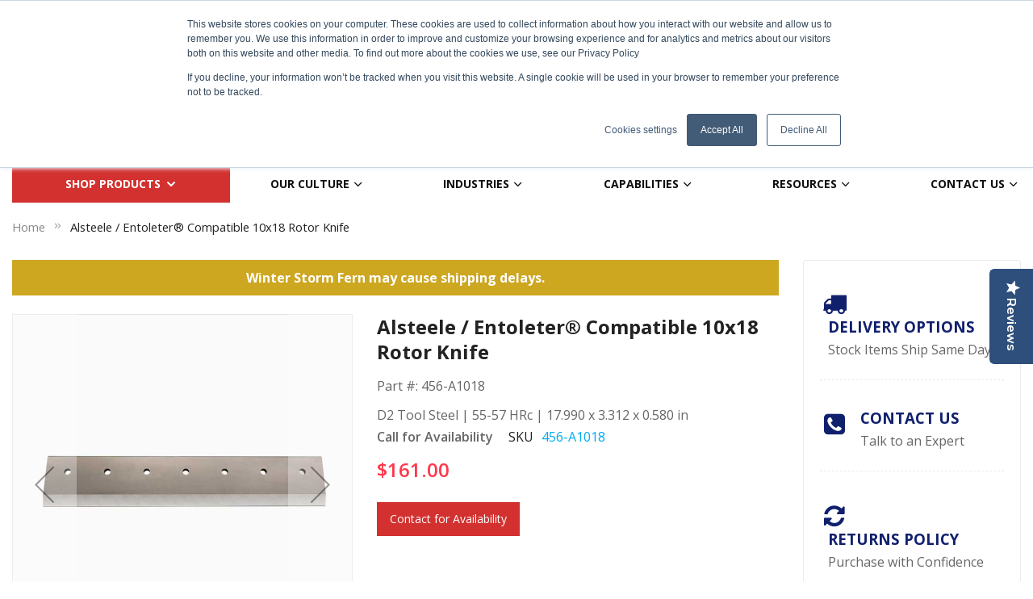

--- FILE ---
content_type: text/html; charset=UTF-8
request_url: https://americancuttingedge.com/alsteele-entoleter-compatible-10x18-rotor-knife-456-a1018
body_size: 34978
content:
<!DOCTYPE html>
<html lang="en">
    <head prefix="og: http://ogp.me/ns# fb: http://ogp.me/ns/fb# product: http://ogp.me/ns/product#">
        <script nonce="c2x5YmdndmhmbTc5MjBxMWx3Nmo2Zzl3cmF0enhhNzY=">
    var LOCALE = 'en\u002DUS';
    var BASE_URL = 'https\u003A\u002F\u002Famericancuttingedge.com\u002F';
    var require = {
        'baseUrl': 'https\u003A\u002F\u002Fd1yoxa4tsotsi4.cloudfront.net\u002Fstatic\u002Fversion1769075866\u002Ffrontend\u002FSm\u002Fmarket_child\u002Fen_US'
    };</script>        <meta charset="utf-8">
<meta name="title" content="Alsteele / Entoleter Compatible 10x18 Rotor Knife">
<meta name="description" content="Alsteele / Entoleter Compatible 10x18 Rotor Knife from American Cutting Edge">
<meta name="robots" content="INDEX,FOLLOW">
<meta name="viewport" content="width=device-width, minimum-scale=1.0, maximum-scale=1.0, user-scalable=no">
<meta name="format-detection" content="telephone=no">
<meta http-equiv="X-UA-Compatible" content="IE=edge">
<title>Alsteele / Entoleter Compatible 10x18 Rotor Knife</title>
<link rel="stylesheet" type="text/css" media="all" href="https://d1yoxa4tsotsi4.cloudfront.net/static/version1769075866/frontend/Sm/market_child/en_US/mage/calendar.css">
<link rel="stylesheet" type="text/css" media="all" href="https://d1yoxa4tsotsi4.cloudfront.net/static/version1769075866/frontend/Sm/market_child/en_US/css/styles-m.css">
<link rel="stylesheet" type="text/css" media="all" href="https://d1yoxa4tsotsi4.cloudfront.net/static/version1769075866/frontend/Sm/market_child/en_US/css/css-custom.css">
<link rel="stylesheet" type="text/css" media="all" href="https://d1yoxa4tsotsi4.cloudfront.net/static/version1769075866/frontend/Sm/market_child/en_US/Amasty_LibSwiperJs/vendor/swiper/swiper.min.css">
<link rel="stylesheet" type="text/css" media="all" href="https://d1yoxa4tsotsi4.cloudfront.net/static/version1769075866/frontend/Sm/market_child/en_US/Amasty_Storelocator/vendor/chosen/chosen.min.css">
<link rel="stylesheet" type="text/css" media="all" href="https://d1yoxa4tsotsi4.cloudfront.net/static/version1769075866/frontend/Sm/market_child/en_US/CertiProSolutions_Americancutting/css/custom.css">
<link rel="stylesheet" type="text/css" media="all" href="https://d1yoxa4tsotsi4.cloudfront.net/static/version1769075866/frontend/Sm/market_child/en_US/CraftCodery_Theme/css/custom.css">
<link rel="stylesheet" type="text/css" media="all" href="https://d1yoxa4tsotsi4.cloudfront.net/static/version1769075866/frontend/Sm/market_child/en_US/MageMe_Core/css/styles.css">
<link rel="stylesheet" type="text/css" media="all" href="https://d1yoxa4tsotsi4.cloudfront.net/static/version1769075866/frontend/Sm/market_child/en_US/MageMe_WebForms/css/styles.css">
<link rel="stylesheet" type="text/css" media="all" href="https://d1yoxa4tsotsi4.cloudfront.net/static/version1769075866/frontend/Sm/market_child/en_US/Sm_AutoCompleteSearch/css/smsearch-autocomplete.css">
<link rel="stylesheet" type="text/css" media="all" href="https://d1yoxa4tsotsi4.cloudfront.net/static/version1769075866/frontend/Sm/market_child/en_US/mage/gallery/gallery.css">
<link rel="stylesheet" type="text/css" media="all" href="https://d1yoxa4tsotsi4.cloudfront.net/static/version1769075866/frontend/Sm/market_child/en_US/Magefan_Blog/css/blog-m.css">
<link rel="stylesheet" type="text/css" media="all" href="https://d1yoxa4tsotsi4.cloudfront.net/static/version1769075866/frontend/Sm/market_child/en_US/Magefan_Blog/css/blog-new.css">
<link rel="stylesheet" type="text/css" media="all" href="https://d1yoxa4tsotsi4.cloudfront.net/static/version1769075866/frontend/Sm/market_child/en_US/Magefan_Blog/css/blog-custom.css">
<link rel="stylesheet" type="text/css" media="all" href="https://d1yoxa4tsotsi4.cloudfront.net/static/version1769075866/frontend/Sm/market_child/en_US/css/bootstrap.css">
<link rel="stylesheet" type="text/css" media="all" href="https://d1yoxa4tsotsi4.cloudfront.net/static/version1769075866/frontend/Sm/market_child/en_US/css/header-8.css">
<link rel="stylesheet" type="text/css" media="all" href="https://d1yoxa4tsotsi4.cloudfront.net/static/version1769075866/frontend/Sm/market_child/en_US/css/product-8.css">
<link rel="stylesheet" type="text/css" media="all" href="https://d1yoxa4tsotsi4.cloudfront.net/static/version1769075866/frontend/Sm/market_child/en_US/css/pages-theme.css">
<link rel="stylesheet" type="text/css" media="all" href="https://d1yoxa4tsotsi4.cloudfront.net/static/version1769075866/frontend/Sm/market_child/en_US/css/footer-6.css">
<link rel="stylesheet" type="text/css" media="screen and (min-width: 768px)" href="https://d1yoxa4tsotsi4.cloudfront.net/static/version1769075866/frontend/Sm/market_child/en_US/css/styles-l.css">

<link rel="stylesheet" type="text/css" media="all and (min-width: 1px)" href="https://d1yoxa4tsotsi4.cloudfront.net/static/version1769075866/frontend/Sm/market_child/en_US/CertiProSolutions_Elink/css/main.css">
<link rel="stylesheet" type="text/css" href="https://kit-pro.fontawesome.com/releases/v5.13.0/css/pro.min.css">
<script type="text/javascript" src="https://d1yoxa4tsotsi4.cloudfront.net/static/version1769075866/frontend/Sm/market_child/en_US/requirejs/require.js" nonce="c2x5YmdndmhmbTc5MjBxMWx3Nmo2Zzl3cmF0enhhNzY="></script>
<script type="text/javascript" src="https://d1yoxa4tsotsi4.cloudfront.net/static/version1769075866/frontend/Sm/market_child/en_US/mage/requirejs/mixins.js" nonce="c2x5YmdndmhmbTc5MjBxMWx3Nmo2Zzl3cmF0enhhNzY="></script>
<script type="text/javascript" src="https://d1yoxa4tsotsi4.cloudfront.net/static/version1769075866/frontend/Sm/market_child/en_US/requirejs-config.js" nonce="c2x5YmdndmhmbTc5MjBxMWx3Nmo2Zzl3cmF0enhhNzY="></script>
<script type="text/javascript" src="https://d1yoxa4tsotsi4.cloudfront.net/static/version1769075866/frontend/Sm/market_child/en_US/CertiProSolutions_Elink/js/elink.js" nonce="c2x5YmdndmhmbTc5MjBxMWx3Nmo2Zzl3cmF0enhhNzY="></script>
<script type="text/javascript" src="https://d1yoxa4tsotsi4.cloudfront.net/static/version1769075866/frontend/Sm/market_child/en_US/Amasty_Faq/js/section/product-url.js" nonce="c2x5YmdndmhmbTc5MjBxMWx3Nmo2Zzl3cmF0enhhNzY="></script>
<link rel="canonical" href="https://americancuttingedge.com/alsteele-entoleter-compatible-10x18-rotor-knife-456-a1018">
<link rel="icon" type="image/x-icon" href="https://d1yoxa4tsotsi4.cloudfront.net/media/favicon/stores/1/ACE_favicon.jpg">
<link rel="shortcut icon" type="image/x-icon" href="https://d1yoxa4tsotsi4.cloudfront.net/media/favicon/stores/1/ACE_favicon.jpg">
<meta name="google-site-verification" content="mcXqt8eDRueZJg9omH_-B7xGfrobUBFG_ULDBQgDs9E">
<meta name="facebook-domain-verification" content="7qpf8l8zxdccz3uxaj9604o7qo97i2">
<script type="text/javascript" src="https://secure.leadforensics.com/js/804722.js" nonce="c2x5YmdndmhmbTc5MjBxMWx3Nmo2Zzl3cmF0enhhNzY="></script>
<noscript><img src="https://secure.leadforensics.com/804722.png" style="display:none;"></noscript>            <script nonce="c2x5YmdndmhmbTc5MjBxMWx3Nmo2Zzl3cmF0enhhNzY=">
        require([
            'jquery'
        ], function ($) {

            function trackAddToCart(content_ids, content_name, content_category, value, eventId) {
                fbq('set', 'agent', 'magento2-0.0.0-1.4.6', '2321882348016354');
                fbq('track', 'AddToCart', {
                        source: "magento2",
                        pluginVersion: "1.4.6",
                        content_type: "product",
                        currency: "USD",
                        content_ids: content_ids,
                        content_name: content_name,
                        content_category: content_category,
                        value: value
                    },
                    {
                        eventID: eventId
                    }
                );
            }

            var product_info_url = 'https://americancuttingedge.com/fbe/Pixel/ProductInfoForAddToCart';

            $(document).on('ajax:addToCart', function (event, data) {
                var product_sku = data.sku;
                var form_key = jQuery("[name='form_key']").val();
                $.ajax({
                    url: product_info_url,
                    data: {
                        product_sku: product_sku,
                        form_key: form_key
                    },
                    type: 'post',
                    dataType: 'json',
                    success: function (res) {
                        trackAddToCart(
                            [res.id],
                            res.name,
                            res.content_category,
                            res.value,
                            res.event_id
                        );
                    }
                });
            });
        });
    </script>
    <!-- Meta Business Extension for Magento 2 -->
<!-- Meta Pixel Code -->
<script nonce="c2x5YmdndmhmbTc5MjBxMWx3Nmo2Zzl3cmF0enhhNzY=">
!function(f,b,e,v,n,t,s){if(f.fbq)return;n=f.fbq=function(){n.callMethod?
n.callMethod.apply(n,arguments):n.queue.push(arguments)};if(!f._fbq)f._fbq=n;
n.push=n;n.loaded=!0;n.version='2.0';n.queue=[];t=b.createElement(e);t.async=!0;
t.src=v;s=b.getElementsByTagName(e)[0];s.parentNode.insertBefore(t,s)}(window,
document,'script','//connect.facebook.net/en_US/fbevents.js');
    fbq(
  'init',
  '2321882348016354',
    {},
  {agent: 'magento2-0.0.0-1.4.6' }
);
fbq('track', 'PageView', {
  source: "magento2",
  pluginVersion: "1.4.6"
});
</script>
<noscript>
    <img height="1" width="1" style="display:none" src="https://www.facebook.com/tr?id=2321882348016354&amp;ev=PageView&amp;noscript=1&amp;a=magento2-0.0.0-1.4.6">
        </noscript>
<!-- End Meta Pixel Code -->
    <script type="text/x-magento-init">
        {
            "*": {
                "Magento_PageCache/js/form-key-provider": {
                    "isPaginationCacheEnabled":
                        0                }
            }
        }
    </script>
<style type="text/css">
    .new-payment input, .new-payment select, .elink-grid, .elink-grid tbody tr td input,
    .elink-grid tbody tr td select, .elink-forms input[type=text], .elink-forms select,
    .elink-pagination select, .elink-order-header-info, .elink-popup-paddings{
        border-color: #d4d4d4 !important;
    }
    .new-payment input, .new-payment select, .elink-forms input[type=text], .elink-forms select, .elink-pagination select{
        border-radius: 0px !important;
    }

    .elink-forms input[type=submit], .elink-href-buttons a, .elink-popup-actions input[type=submit], .elink-input-buttons{
        background-color: #D2312F;
        color: #ffffff;
        border-color: #D2312F;
        border-radius: 0px !important;
    }

    .elink-forms input[type=submit]:hover,  .elink-href-buttons a:hover, .elink-popup-actions input[type=submit]:hover,  .elink-input-buttons:hover{
        background-color: #D2312F;
        color: #ffffff;
        border-color: #D2312F;
        border-radius: 0px !important;
    }

    .elink-dialog table.top{
        background-color: #5F249F
    }

    .elink-dialog table.top tr td{
        color: #ffffff
    }

    .elink-dialog .elink-popup_close:after, .elink-dialog .elink-popup_close:before{
        background-color: #ffffff
    }

    .elink-grid tbody tr td .action.delete:before {
        content: '\e604';
        font-family: 'luma-icons';
    }

    .elink-grid tbody tr td .action.edit:before {
        content: '\e601';
        font-family: 'luma-icons';
    }

    .main-megamenu p {
    display: none;
}
.sm_megamenu_wrapper_horizontal_menu .sm_megamenu_menu .sm_megamenu_dropdown_1column {
    width: 37%;
    padding: 10px 0 !important;
}
.sm_megamenu_wrapper_horizontal_menu .sm_megamenu_menu .sm_megamenu_col_1 {
    width: 100%;
    padding: 0 15px;
    overflow: hidden;
}
.cms-industries .owl-nav .owl-prev, .cms-industries .owl-nav .owl-next {
    bottom: -170px;
}
div#qty-error {
    top: 35px;
}
</style><link rel="stylesheet" type="text/css" media="all" href="https://maxcdn.bootstrapcdn.com/font-awesome/latest/css/font-awesome.min.css">
<script type="text/javascript" src="https://chimpstatic.com/mcjs-connected/js/users/3ade03ff0cca59ea79b75186c/f4bf84ade8fbc4a8d3343548d.js" defer nonce="c2x5YmdndmhmbTc5MjBxMWx3Nmo2Zzl3cmF0enhhNzY=">
</script><script type="text/javascript" nonce="cGczdTFpNWN6Z2ZjdTFhenZmNzB4ZTc2M3d0aWR5a2c=">
    require([
        "jquery",
        "scTrackingData",
        "mage/url",
        "mage/translate",
    ], function($, Tracking, url) {
        let tracking = Tracking();
        let scUpdating = false, scClicked = false;
        let consentModeConfig = [];
        let defaultConsentSent = false;
        window.dataLayer = window.dataLayer || [];
        function gtag(){dataLayer.push(arguments);}

        $(document).on("scommerceCookieSaved", function () {
            sendConsentData();
        });
        sendConsentData();

        function getCookie(name) {
            let cookieArr = document.cookie.split(";");

            for(let i = 0; i < cookieArr.length; i++) {
                let cookiePair = cookieArr[i].split("=");

                if(name == cookiePair[0].trim()) {
                    return decodeURIComponent(cookiePair[1]);
                }
            }

            return null;
        }

        function sendConsentData() {
                    }

        function _gaAddToCart($) {
            if (scClicked === false) return;
            if (scUpdating === true) return;
            scUpdating = true;
            $.ajax({
                url: url.build('sctracking/index/addtocart'),
                type: 'get',
                dataType: 'json',
                success: function(product) {
                    if (product == null) return;
                    for (let i = 0; i < product.length; i++) {
                        product[i].list = tracking.getProductImpression(product[i].allSkus);
                    }
                    tracking.setAddToCart(product);
                    $.ajax({
                        url: url.build('sctracking/index/unsaddtocart'),
                        type: 'POST',
                        data: {product},
                        dataType: 'json'
                    }).done(function(response) {
                    });
                }
            }).always(function() {
                scUpdating = false;
                scClicked = false;
            });
        }

        $(document).on('ajax:addToCart', function (e, data) {
            scClicked = true;
            _gaAddToCart($);
        });

        tracking.setPageType('product');
        tracking.setSendFullList('1');
        tracking.setSendDefaultList('1');
        tracking.setDefaultList('Default List');
        tracking.setCurrency('USD');
        tracking.setData('isGuest', 1);

        
        
                $(document).on('ajax:addToWishlist', function (e, data) {
            var itemId = data.productId;
            $.ajax({
                url: url.build('sctracking/index/addtowishlist'),
                type: 'post',
                dataType: 'json',
                data: {itemId: itemId}
            }).done(function (product) {
                if (product == null) return;
                product.item.list = tracking.getProductImpression(product.item.allSkus);
                tracking.setAddToWishlist(product);
            });
        });
        
        $(document).on('click', 'a', function(e) {
            let href = $(this).attr('href');
            let product = tracking.findProductByUrl(href);
            if (product !== undefined && product != false) {
                tracking.setProductImpression(product.id, product.list);
                tracking.fire('item_click', product);
            }
        });

        let promotions = [];
        let intCtr = 0;
        $(document).ready(function () {
            $('a[data-promotion]').each(function () {
                if ($(this).data("id") != undefined) {
                    $(this).addClass('sc-in-view-promo' + $(this).data("id"));
                }
            })
        });

        $(window).bind("scroll load", function () {
            $('a[data-promotion]').each(function () {
                selector = 'sc-in-view-promo' + $(this).data("id");
                promoEl = $('.' + selector);
                if (promoEl.isInViewport() && !promoEl.hasClass('sc-promo-sent')) {
                    promotions = [];
                    let id = $(this).data("id");
                    let name = $(this).data("name");
                    let creative = $(this).data("creative");
                    let position = $(this).data("position");
                    let slot = $(this).data("slot");
                    let promotion = {
                        'id': id,                         // Name or ID is required.
                        'name': name,
                        'creative': creative,
                        'position': position,
                        'slot': slot
                    };
                    promotions.push(promotion);
                    $(this).addClass('sc-promo-sent');
                    intCtr++;

                    $(this).click(function (e) {
                        promotion.href = $(this).attr('href');
                        tracking.fire('promo_click', promotion);
                    });

                    if (intCtr > 0) {
                        tracking.setPromotions(promotions);
                        intCtr = 0;
                    }
                }
            });
        });

        $.fn.isInViewport = function() {
            if ($(this).offset() != undefined) {
                var elementTop = $(this).offset().top;
                var elementBottom = elementTop + $(this).outerHeight();

                var viewportTop = $(window).scrollTop();
                var viewportBottom = viewportTop + $(window).height();

                return elementBottom > viewportTop && elementTop < viewportBottom;
            }
            return false;
        };

            });
</script>

<script type="text/javascript" nonce="cGczdTFpNWN6Z2ZjdTFhenZmNzB4ZTc2M3d0aWR5a2c=">
    require([
        "jquery",
        "scTrackingData"
    ], function($, Tracking) {
        let tracking = Tracking();
        tracking.setData('category_full', 'Plastic\u0020Recycling');
        tracking.setData('category_plain', 'Plastic\u0020Recycling');

        let data = {"name":"Alsteele \/ Entoleter&reg; Compatible 10x18 Rotor Knife","id":"456-A1018","price":"161.00","brand":"","category":"Plastic Recycling"};
        tracking.setProductData(data);
        let relatedData = [{"id":"457-A1018","name":"Alsteele \/ Entoleter&reg; Compatible 10x18 Bed Knife","category":"Plastic Recycling","brand":"","list":"Related Products","price":"148.06","url":"https:\/\/americancuttingedge.com\/alsteele-entoleter-compatible-10x18-bed-knife-457-a1018","position":1}];
        tracking.setImpressionListData(relatedData);
        let upsellData = [];
        tracking.setImpressionListData(upsellData);

        tracking.fire('page_ready', tracking.getPageType()?.toLowerCase() || "product");
    });
</script>

<script type="text/javascript" nonce="cGczdTFpNWN6Z2ZjdTFhenZmNzB4ZTc2M3d0aWR5a2c=">
    function convertPromotions(trackingData, data) {
        if (data instanceof Array) {
            let result = [];
            for (let i=0; i < data.length; i++) {
                let promo = data[i];
                result.push({
                    promotion_name: promo.name,
                    promotion_id: promo.id,
                    location_id: promo.position,
                    creative_name: promo.creative,
                    creative_slot: promo.slot
                });
            }
            return result;
        }
        return [];
    }
    function convertItemList(trackingData, data) {
        let impr = [];
        var affiliation;
        for (let i = 0; i < data.length; i++) {
            let product = data[i];
            impr.push({
                item_id: product.id,
                item_name: product.name,
                price: trackingData.formatPrice(product.price, false),
                item_brand: product.brand,
                item_list_name: product.list,
                item_list_id: trackingData.getListId(product.list),
                index: product.position,
                quantity: 1
            });
            affiliation = trackingData.getData('affiliation');
            if (affiliation !== '') {
                impr[i]['affiliation'] = affiliation;
            }
            let categories = product.category.split('->');
            impr[i]['item_category'] = categories[0];
            for (let j = 1; j < categories.length; j++) {
                key = 'item_category' + (j + 1);
                impr[i][key] = categories[j];
            }
        }
        return impr;
    }
    function convertAddToCartItem(trackingData, data) {
        let prods = [];
        for (let i = 0; i < data.length; i++) {
            prods.push({
                item_name: data[i].name,
                item_id: data[i].id,
                price: trackingData.formatPrice(data[i].price, false),
                item_brand: data[i].brand,
                quantity: data[i].quantity,
                index: i + 1
            });
            if (trackingData.getSendDefaultList() == "1" || trackingData.getDefaultList() != data[i].list) {
                prods[i]["item_list_name"] = data[i].list;
                prods[i]["item_list_id"] = trackingData.getListId(data[i].list);
            }
            if (trackingData.getData('affiliation') !== '') {
                prods[i]['affiliation'] = trackingData.getData('affiliation');
            }
            let categories = data[i].category.split('->');
            prods[i]['item_category'] = categories[0];
            for (let j = 1; j < categories.length; j++) {
                key = 'item_category' + (j + 1);
                prods[i][key] = categories[j];
            }
        }
        return prods;
    }
    function convertCheckoutItems(trackingData, data) {
        let prods = [];
        for (let i = 0; i < data.length; i++) {
            prods.push({
                item_name: data[i].name,
                item_id: data[i].id,
                price: trackingData.formatPrice(data[i].price, false),
                item_brand: data[i].brand,
                item_category: data[i].category,
                quantity: data[i].quantity,
                index: i + 1
            });
            if (trackingData.getDefaultList() == data[i].list) {
                prodList = trackingData._getProductFromStorage(data[i].id);
                if (prodList) {
                    data[i].list = prodList.list;
                }
            }
            if (trackingData.getSendDefaultList() == "1" || trackingData.getDefaultList() != data[i].list) {
                prods[i]["item_list_name"] = data[i].list;
                prods[i]["item_list_id"] = trackingData.getListId(data[i].list);
            }
            if (trackingData.getData('affiliation') !== '') {
                prods[i]['affiliation'] = trackingData.getData('affiliation');
            }
            let categories = data[i].category.split('->');
            prods[i]['item_category'] = categories[0];
            for (let j = 1; j < categories.length; j++) {
                key = 'item_category' + (j + 1);
                prods[i][key] = categories[j];
            }
        }
        return prods;
    }
    function convertPurchaseItems(trackingData, data, conversion_pii = false) {
        let prods = [];
        for (let i = 0; i < data.length; i++) {
            prods.push({
                item_name: data[i].name,
                item_id: data[i].id,
                price: trackingData.formatPrice(data[i].price, false),
                item_brand: data[i].brand,
                affiliation: trackingData.getData('affiliation'),
                index: i + 1
            });
            if (trackingData.getSendDefaultList() == "1" || trackingData.getDefaultList() != data[i].list) {
                prods[i]["item_list_name"] = data[i].list;
                prods[i]["item_list_id"] = trackingData.getListId(data[i].list);
            }
            let categories = data[i].category.split('->');
            prods[i]['item_category'] = categories[0];
            for (let j = 1; j < categories.length; j++) {
                key = 'item_category' + (j + 1);
                prods[i][key] = categories[j];
            }

            if (conversion_pii) {
                prods[i]['price_excl_tax'] = trackingData.formatPrice(data[i].price_excl_tax, false);
                prods[i]['qty'] = trackingData.formatPrice(data[i].quantity, false);
            } else {
                prods[i]['quantity'] = data[i].quantity;
            }
        }
        return prods;
    }
    function convertWishlistItems(trackingData, data) {
        data = data.item;
        let prods = [];
        prods.push({
            item_name: data.name,
            item_id: data.id,
            price: trackingData.formatPrice(data.price, false),
            item_brand: data.brand,
            item_category: data.category,
            quantity: Number(data.quantity),
            index: 1
        });
        if (trackingData.getSendDefaultList() == "1" || trackingData.getDefaultList() != data.list) {
            prods[0]["item_list_name"] = data.list;
            prods[0]["item_list_id"] = trackingData.getListId(data.list);
        }
        if (trackingData.getData('affiliation') !== '') {
            prods[0]['affiliation'] = trackingData.getData('affiliation');
        }
        let categories = data.category.split('->');
        prods[0]['item_category'] = categories[0];
        for (let j = 1; j < categories.length; j++) {
            key = 'item_category' + (j + 1);
            prods[0][key] = categories[j];
        }
        return prods;
    }
</script>

<!-- Scommerce Mage Google Tag Manager -->
<script type="text/javascript" nonce="cGczdTFpNWN6Z2ZjdTFhenZmNzB4ZTc2M3d0aWR5a2c=">
    window.dataLayer = window.dataLayer || [];
    window.conversionData={};
    require([
        'jquery',
        'scTrackingData',
        'remarketing',
        'mage/cookies'
    ], function($, Tracking, Remarketing) {
        let tracking = Tracking();
        let affiliation = '';

        tracking.setData('affiliation', affiliation);

        tracking.subscribe('page_view', function(data) {
            // Page view implementation goes here
        });

        tracking.subscribe('home_page', function(data) {
            // Home page view implementation goes here
        });

        tracking.subscribe('page_ready', function(pageType) {
                    });

        tracking.subscribe('promo_view', function(data) {
                        dataLayer.push({ ecommerce: null });
            dataLayer.push({
                'event': 'view_promotion',
                'ecommerce': {
                    'items': convertPromotions(tracking, data)
                }
            });
                    });

        tracking.subscribe('promo_click', function (data) {
                        dataLayer.push({ecommerce: null});
            dataLayer.push({
                'event': 'select_promotion',
                'ecommerce': {
                    'items': [{
                        'promotion_id': data.id,
                        'promotion_name': data.name,
                        'creative_name': data.creative,
                        'location_id': data.position,
                        'creative_slot': data.slot
                    }]
                }
            });
                    });

        tracking.subscribe('view_list', function (data) {
            let impr = [];
            for (let i = 0; i < data.length; i++) {
                let product = data[i];
                impr.push({
                    id: product.id,
                    name: product.name,
                    price: tracking.formatPrice(product.price, false),
                    category: product.category,
                    brand: product.brand,
                    list: product.list,
                    position: product.position
                });
            }
                        dataLayer.push({ecommerce: null});
            dataLayer.push({
                'event': 'view_item_list',
                'ecommerce': {
                    'currency': tracking.getData('currency'),
                    'items': convertItemList(tracking, data)
                }
            });
                    });

        tracking.subscribe('listing_scroll', function (data) {
                        dataLayer.push({ecommerce: null});
            dataLayer.push({
                'event': 'view_item_list',
                'ecommerce': {
                    'currency': tracking.getData('currency'),
                    'items': convertItemList(tracking, data)
                }
            });
                    });

        tracking.subscribe('item_click', function (data) {
                        dataLayer.push({ecommerce: null});
            let items = {
                'item_name': data.name,
                'item_id': data.id,
                'price': tracking.formatPrice(data.price, false),
                'item_brand': data.brand,
                'item_list_name': data.list,
                'item_list_id': tracking.getListId(data.list),
                'index': data.position
            };
            if (affiliation !== '') {
                items['affiliation'] = affiliation;
            }
            let categories = data.category.split('->');
            items['item_category'] = categories[0];
            for (let j = 1; j < categories.length; j++) {
                key = 'item_category' + (j + 1);
                items[key] = categories[j];
            }
            let content = {
                'event': 'select_item',
                'ecommerce': {
                    'items': [items]
                }
            };
            dataLayer.push(content);
                    });

                    let product = tracking.getProductData();
                        let items = {
                item_name: product.name,
                item_id: product.id,
                price: tracking.formatPrice(product.price, false),
                item_brand: product.brand,
                index: 1
            };
            if (tracking.getData('affiliation') !== '') {
                items['affiliation'] = tracking.getData('affiliation');
            }
            if (tracking.getSendDefaultList() == "1" || tracking.getDefaultList() != product.list) {
                items["item_list_name"] = product.list;
                items["item_list_id"] = tracking.getListId(product.list);
            }
            let categories = product.category.split('->');
            items['item_category'] = categories[0];
            for (let j = 1; j < categories.length; j++) {
                key = 'item_category' + (j + 1);
                items[key] = categories[j];
            }
            let content = {
                'event': 'view_item',
                'ecommerce': {
                    'currency': tracking.getData('currency'),
                    'value': product.price,
                    'items': [items]
                }
            };
            dataLayer.push(content);
                    
        tracking.subscribe('add_to_cart', function (data) {
            let prods = [];
            let currency = '';
            let totalValue = 0;
            for (let i = 0; i < data.length; i++) {
                let prod = {
                    'name': data[i].name,
                    'id': data[i].id,
                    'price': tracking.formatPrice(data[i].price, false),
                    'brand': data[i].brand,
                    'category': data[i].category,
                    'quantity': data[i].qty,
                    'list': data[i].list
                };
                currency = data[i].currency;
                totalValue += data[i].price * data[i].qty;
                prods.push(prod);
            }
                        dataLayer.push({ecommerce: null});
            dataLayer.push({
                'event': 'add_to_cart',
                'ecommerce': {
                    'currency': currency,
                    'value': totalValue,
                    'items': convertAddToCartItem(tracking, prods)
                }
            });
                    });

        tracking.subscribe('remove_from_cart', function (data) {
                        dataLayer.push({ecommerce: null});
            let items = {
                item_name: data.name,
                item_id: data.id,
                price: tracking.formatPrice(data.price, false),
                item_brand: data.brand,
                quantity: data.qty,
                index: 1
            };
            if (tracking.getData('affiliation') !== '') {
                items['affiliation'] = tracking.getData('affiliation');
            }
            if (tracking.getSendDefaultList() == "1" || tracking.getDefaultList() != data.list) {
                items["item_list_name"] = data.list;
                items["item_list_id"] = tracking.getListId(data.list);
            }
            let categories = data.category.split('->');
            items['item_category'] = categories[0];
            for (let j = 1; j < categories.length; j++) {
                key = 'item_category' + (j + 1);
                items[key] = categories[j];
            }
            let content = {
                'event': 'remove_from_cart',
                'ecommerce': {
                    'currency': tracking.getData('currency'),
                    'value': items.price * items.quantity,
                    'items': [items]
                }
            };
            dataLayer.push(content);
                    });

                tracking.subscribe('view_cart', function (data) {
            dataLayer.push({ecommerce: null});
            dataLayer.push({
                'event': 'view_cart',
                'ecommerce': {
                    'currency': tracking.getData('currency'),
                    'value': tracking.getData('total'),
                    'items': convertCheckoutItems(tracking, data)
                }
            });
        });
        
                tracking.subscribe('add_to_wishlist', function (data) {
            dataLayer.push({ecommerce: null});
            dataLayer.push({
                'event': 'add_to_wishlist',
                'ecommerce': {
                    'currency': tracking.getData('currency'),
                    'value': tracking.formatPrice(data.value, false),
                    'items': convertWishlistItems(tracking, data)
                }
            });
        });
        
                tracking.subscribe('begin_checkout', function (data) {
            dataLayer.push({ecommerce: null});
            dataLayer.push({
                'event': 'begin_checkout',
                'ecommerce': {
                    'currency': tracking.getData('currency'),
                    'value': tracking.getData('total'),
                    'items': convertCheckoutItems(tracking, data)
                }
            });
        });
        
        tracking.subscribe('checkout_step', function (data) {
                        if (data.stepType == 'shipment') {
                dataLayer.push({ecommerce: null});
                dataLayer.push({
                    'event': 'add_shipping_info',
                    'ecommerce': {
                        'currency': tracking.getData('currency'),
                        'value': tracking.getData('total'),
                        'coupon': tracking.getData('coupon'),
                        'shipping_tier': data.option,
                        'items': convertPurchaseItems(tracking, data.products)
                    }
                });
            }
            if (data.stepType == 'payment') {
                dataLayer.push({ecommerce: null});
                dataLayer.push({
                    'event': 'add_payment_info',
                    'ecommerce': {
                        'currency': tracking.getData('currency'),
                        'value': tracking.getData('total'),
                        'coupon': tracking.getData('coupon'),
                        'payment_type': data.option,
                        'items': convertPurchaseItems(tracking, data.products)
                    }
                });
            }
                    });

        tracking.subscribe('checkout_option', function (data) {
                        if (data.stepType == 'shipment') {
                dataLayer.push({ecommerce: null});
                dataLayer.push({
                    'event': 'add_shipping_info',
                    'ecommerce': {
                        'currency': tracking.getData('currency'),
                        'value': tracking.getData('total'),
                        'coupon': tracking.getData('coupon'),
                        'shipping_tier': data.option,
                        'items': convertPurchaseItems(tracking, data.products)
                    }
                });
            }
            if (data.stepType == 'payment') {
                dataLayer.push({ecommerce: null});
                dataLayer.push({
                    'event': 'add_payment_info',
                    'ecommerce': {
                        'currency': tracking.getData('currency'),
                        'value': tracking.getData('total'),
                        'coupon': tracking.getData('coupon'),
                        'payment_type': data.option,
                        'items': convertPurchaseItems(tracking, data.products)
                    }
                });
            }
                    });

        
        window.scStartGTM = function () {
            tracking.startEvents();
                            (function (w, d, s, l, i) {
                w[l] = w[l] || [];
                w[l].push({
                    'gtm.start':
                        new Date().getTime(), event: 'gtm.js'
                });
                var f = d.getElementsByTagName(s)[0],
                    j = d.createElement(s), dl = l != 'dataLayer' ? '&l=' + l : '';
                j.async = true;
                j.src =
                    'https://www.googletagmanager.com/gtm.js?id=' + i + dl;
                f.parentNode.insertBefore(j, f);
            })(window, document, 'script', 'dataLayer', 'GTM-N47GZ3W');                    };
        setTimeout(function () {
            window.scStartGTM();
        }, 1050);
    });
</script>
<!-- Scommerce Mage End Google Tag Manager -->

<script type="text/x-magento-init">
    {
        "*": {
           "YotpoSMS": { "store_id": "9p9wcFBiGf5BMDLRmNcCrXrfRoMIUOqH23TOLB5A" }
        }
    }
</script>

<script nonce="c2x5YmdndmhmbTc5MjBxMWx3Nmo2Zzl3cmF0enhhNzY=">
    window.wtba = window.wtba || [];
        window.wtba.push({"type":"product","data":{"type":"product","id":"1170"}});
    </script>


<meta property="og:type" content="product">
<meta property="og:title" content="Alsteele / Entoleter&amp;reg; Compatible 10x18 Rotor Knife">
<meta property="og:image" content="https://d1yoxa4tsotsi4.cloudfront.net/media/catalog/product/cache/2d6f935616ac3c9e383f5a985707c52c/4/5/456-a1018.jpg">
<meta property="og:description" content="D2 Tool Steel | 55-57 HRc | 17.990 x 3.312 x 0.580 in">
<meta property="og:url" content="https://americancuttingedge.com/alsteele-entoleter-compatible-10x18-rotor-knife-456-a1018">
    <meta property="product:price:amount" content="161">
    <meta property="product:price:currency" content="USD">

<link href="https://fonts.googleapis.com/css?family=Open+Sans:400,600,700&amp;display=swap" rel="stylesheet"><link rel="stylesheet" type="text/css" media="all" href="https://d1yoxa4tsotsi4.cloudfront.net/media/sm/configed_css/settings_ace_view.css?v=266856009">

    </head>
    <body data-container="body" data-mage-init='{"loaderAjax": {}, "loader": { "icon": "https://d1yoxa4tsotsi4.cloudfront.net/static/version1769075866/frontend/Sm/market_child/en_US/images/loader-2.gif"}}' id="html-body" itemtype="http://schema.org/Product" itemscope="itemscope" class="cps-elink header-8-style product-8-style footer-6-style catalog-product-view product-alsteele-entoleter-compatible-10x18-rotor-knife-456-a1018 page-layout-2columns-right">
        <!-- Scommerce Mage Google Tag Manager -->
    <noscript><iframe src="https://www.googletagmanager.com/ns.html?id=GTM-N47GZ3W" height="0" width="0" style="display:none;visibility:hidden"></iframe></noscript>
<!-- Scommerce Mage End Google Tag Manager -->

<script type="text/x-magento-init">
    {
        "*": {
            "Magento_PageBuilder/js/widget-initializer": {
                "config": {"[data-content-type=\"slider\"][data-appearance=\"default\"]":{"Magento_PageBuilder\/js\/content-type\/slider\/appearance\/default\/widget":false},"[data-content-type=\"map\"]":{"Magento_PageBuilder\/js\/content-type\/map\/appearance\/default\/widget":false},"[data-content-type=\"row\"]":{"Magento_PageBuilder\/js\/content-type\/row\/appearance\/default\/widget":false},"[data-content-type=\"tabs\"]":{"Magento_PageBuilder\/js\/content-type\/tabs\/appearance\/default\/widget":false},"[data-content-type=\"slide\"]":{"Magento_PageBuilder\/js\/content-type\/slide\/appearance\/default\/widget":{"buttonSelector":".pagebuilder-slide-button","showOverlay":"hover","dataRole":"slide"}},"[data-content-type=\"banner\"]":{"Magento_PageBuilder\/js\/content-type\/banner\/appearance\/default\/widget":{"buttonSelector":".pagebuilder-banner-button","showOverlay":"hover","dataRole":"banner"}},"[data-content-type=\"buttons\"]":{"Magento_PageBuilder\/js\/content-type\/buttons\/appearance\/inline\/widget":false},"[data-content-type=\"products\"][data-appearance=\"carousel\"]":{"Magento_PageBuilder\/js\/content-type\/products\/appearance\/carousel\/widget":false},"[data-content-type=\"dotdigitalgroup_form\"]":{"Dotdigitalgroup_PageBuilder\/js\/content-type\/dotdigitalgroup-form\/appearance\/default\/widget":false}},
                "breakpoints": {"desktop":{"label":"Desktop","stage":true,"default":true,"class":"desktop-switcher","icon":"Magento_PageBuilder::css\/images\/switcher\/switcher-desktop.svg","conditions":{"min-width":"1024px"},"options":{"products":{"default":{"slidesToShow":"5"}}}},"tablet":{"conditions":{"max-width":"1024px","min-width":"768px"},"options":{"products":{"default":{"slidesToShow":"4"},"continuous":{"slidesToShow":"3"}}}},"mobile":{"label":"Mobile","stage":true,"class":"mobile-switcher","icon":"Magento_PageBuilder::css\/images\/switcher\/switcher-mobile.svg","media":"only screen and (max-width: 768px)","conditions":{"max-width":"768px","min-width":"640px"},"options":{"products":{"default":{"slidesToShow":"3"}}}},"mobile-small":{"conditions":{"max-width":"640px"},"options":{"products":{"default":{"slidesToShow":"2"},"continuous":{"slidesToShow":"1"}}}}}            }
        }
    }
</script>

<div class="cookie-status-message" id="cookie-status">
    The store will not work correctly when cookies are disabled.</div>
<script type="text/javascript" nonce="c2x5YmdndmhmbTc5MjBxMWx3Nmo2Zzl3cmF0enhhNzY=">document.querySelector("#cookie-status").style.display = "none";</script>
<script type="text/x-magento-init">
    {
        "*": {
            "cookieStatus": {}
        }
    }
</script>

<script type="text/x-magento-init">
    {
        "*": {
            "mage/cookies": {
                "expires": null,
                "path": "\u002F",
                "domain": ".americancuttingedge.com",
                "secure": true,
                "lifetime": "2629800"
            }
        }
    }
</script>
    <noscript>
        <div class="message global noscript">
            <div class="content">
                <p>
                    <strong>JavaScript seems to be disabled in your browser.</strong>
                    <span>
                        For the best experience on our site, be sure to turn on Javascript in your browser.                    </span>
                </p>
            </div>
        </div>
    </noscript>

<script nonce="c2x5YmdndmhmbTc5MjBxMWx3Nmo2Zzl3cmF0enhhNzY=">
    window.cookiesConfig = window.cookiesConfig || {};
    window.cookiesConfig.secure = true;
</script><script nonce="c2x5YmdndmhmbTc5MjBxMWx3Nmo2Zzl3cmF0enhhNzY=">    require.config({
        map: {
            '*': {
                wysiwygAdapter: 'mage/adminhtml/wysiwyg/tiny_mce/tinymceAdapter'
            }
        }
    });</script><script nonce="c2x5YmdndmhmbTc5MjBxMWx3Nmo2Zzl3cmF0enhhNzY=">    require.config({
        paths: {
            googleMaps: 'https\u003A\u002F\u002Fmaps.googleapis.com\u002Fmaps\u002Fapi\u002Fjs\u003Fv\u003D3\u0026key\u003D'
        },
        config: {
            'Magento_PageBuilder/js/utils/map': {
                style: '',
            },
            'Magento_PageBuilder/js/content-type/map/preview': {
                apiKey: '',
                apiKeyErrorMessage: 'You\u0020must\u0020provide\u0020a\u0020valid\u0020\u003Ca\u0020href\u003D\u0027https\u003A\u002F\u002Famericancuttingedge.com\u002Fadminhtml\u002Fsystem_config\u002Fedit\u002Fsection\u002Fcms\u002F\u0023cms_pagebuilder\u0027\u0020target\u003D\u0027_blank\u0027\u003EGoogle\u0020Maps\u0020API\u0020key\u003C\u002Fa\u003E\u0020to\u0020use\u0020a\u0020map.'
            },
            'Magento_PageBuilder/js/form/element/map': {
                apiKey: '',
                apiKeyErrorMessage: 'You\u0020must\u0020provide\u0020a\u0020valid\u0020\u003Ca\u0020href\u003D\u0027https\u003A\u002F\u002Famericancuttingedge.com\u002Fadminhtml\u002Fsystem_config\u002Fedit\u002Fsection\u002Fcms\u002F\u0023cms_pagebuilder\u0027\u0020target\u003D\u0027_blank\u0027\u003EGoogle\u0020Maps\u0020API\u0020key\u003C\u002Fa\u003E\u0020to\u0020use\u0020a\u0020map.'
            },
        }
    });</script><script nonce="c2x5YmdndmhmbTc5MjBxMWx3Nmo2Zzl3cmF0enhhNzY=">
    require.config({
        shim: {
            'Magento_PageBuilder/js/utils/map': {
                deps: ['googleMaps']
            }
        }
    });</script>
    <script nonce="c2x5YmdndmhmbTc5MjBxMWx3Nmo2Zzl3cmF0enhhNzY=">
        require([
            'Amasty_InvisibleCaptcha/js/model/am-recaptcha',
    ], function (amRecaptchaModel) {
            amRecaptchaModel.setConfig({
                "formsToProtect": "form\u005Baction\u002A\u003D\u0022\u002FResponse\u002FSurveyLP\u002F25ea09f3843ec36c7ye2c0b0e87ed1b8b27c\u002Dd5951c75067b28bbg856525e1173980806d\u003FpUrl\u003Dhttps\u00253A\u00252F\u00252Fr2.dotmailer\u002Dsurveys.com\u00252F25ea09f3843ec36c7ye2c0b0e87ed1b8b27c\u002Dd5951c75067b28bbg856525e1173980806d\u0022\u005D,form\u005Baction\u002A\u003D\u0022customer\u002Faccount\u002Fcreatepost\u0022\u005D,form\u005Baction\u002A\u003D\u0022customer\u002Faccount\u002FloginPost\u0022\u005D,form\u005Baction\u002A\u003D\u0022customer\u002Faccount\u002Fforgotpasswordpost\u0022\u005D,form\u005Baction\u002A\u003D\u0022customer\u002Faccount\u002Fresetpasswordpost\u0022\u005D,form\u005Baction\u002A\u003D\u0022newsletter\u002Fsubscriber\u002Fnew\u0022\u005D,form\u005Baction\u002A\u003D\u0022contact\u002Findex\u002Fpost\u0022\u005D,form\u005Baction\u002A\u003D\u0022review\u002Fproduct\u002Fpost\u0022\u005D",
                "isEnabledOnPayments": "",
                "checkoutRecaptchaValidateUrl": "https://americancuttingedge.com/amcapthca/checkout/validate/",
                "invisibleCaptchaCustomForm": "-1",
                "recaptchaConfig": {
                    "lang": "hl\u003Den",
                    "theme": "light",
                    "badge": "bottomright",
                    "sitekey": "6Lf4wMocAAAAAN2XDmFaOWOXu5WX3D3EwTfC8Rcc",
                    "size": "invisible",
                    "isInvisible": true                },
                "reCaptchaErrorMessage": "Prove you are not a robot"
            })
    });
    </script>
    <script nonce="c2x5YmdndmhmbTc5MjBxMWx3Nmo2Zzl3cmF0enhhNzY=">
        // Fix to prevent 'no reCaptcha Token' error while slow site loading.
        // Submit button should catch am-captcha.js initialization8 first
        (function () {
            if (document.readyState === 'loading') {
                document.addEventListener('DOMContentLoaded', onReadyStateListener);
            } else {
                onReadyState();
            }

            function onReadyStateListener() {
                onReadyState();
            }

            function onReadyState (formsOnPage) {
                if (typeof formsOnPage === 'undefined') {
                    let formsToProtect = "form\u005Baction\u002A\u003D\u0022\u002FResponse\u002FSurveyLP\u002F25ea09f3843ec36c7ye2c0b0e87ed1b8b27c\u002Dd5951c75067b28bbg856525e1173980806d\u003FpUrl\u003Dhttps\u00253A\u00252F\u00252Fr2.dotmailer\u002Dsurveys.com\u00252F25ea09f3843ec36c7ye2c0b0e87ed1b8b27c\u002Dd5951c75067b28bbg856525e1173980806d\u0022\u005D,form\u005Baction\u002A\u003D\u0022customer\u002Faccount\u002Fcreatepost\u0022\u005D,form\u005Baction\u002A\u003D\u0022customer\u002Faccount\u002FloginPost\u0022\u005D,form\u005Baction\u002A\u003D\u0022customer\u002Faccount\u002Fforgotpasswordpost\u0022\u005D,form\u005Baction\u002A\u003D\u0022customer\u002Faccount\u002Fresetpasswordpost\u0022\u005D,form\u005Baction\u002A\u003D\u0022newsletter\u002Fsubscriber\u002Fnew\u0022\u005D,form\u005Baction\u002A\u003D\u0022contact\u002Findex\u002Fpost\u0022\u005D,form\u005Baction\u002A\u003D\u0022review\u002Fproduct\u002Fpost\u0022\u005D";
                    let forms = formsToProtect.split(',');

                    formsOnPage = [];
                    forms.forEach(form => {
                        let existingForm = form ? document.querySelectorAll(form) : [];

                        if (existingForm.length) {
                            formsOnPage.push(existingForm);
                        }
                    })
                }

                formsOnPage.forEach(form => {
                    let submit = form[0].querySelector('[type="submit"]');
                    if (submit) {
                        let isAlreadyDisabled = submit.getAttribute('disabled');

                        if (!isAlreadyDisabled) {
                            submit.setAttribute('disabled', true);
                            submit.setAttribute('am-captcha-protect', true);
                        }
                    }
                })
            }

                            window.addEventListener('amform-elements-rendered', function (event) {
                    onReadyState([event.detail.form]);
                });
                window.addEventListener('am-recaptcha-submit-event', function (event) {
                    onReadyState([event.detail.form]);
                });
                    })();
    </script>
    <script nonce="c2x5YmdndmhmbTc5MjBxMWx3Nmo2Zzl3cmF0enhhNzY=">
        require([
                'jquery',
                'Mirasvit_SearchAutocomplete/js/autocomplete',
                'Mirasvit_SearchAutocomplete/js/typeahead',
            ], function ($, autocomplete, typeahead) {
                var selector = 'input#search, input#mobile_search, .minisearch input[type="text"]';

                $(document).ready(function () {
                    $('#search_mini_form').prop("minSearchLength", 10000);

                    const $input = $(selector);

                    $input.each(function (index, searchInput) {
                                                new autocomplete($(searchInput)).init({"query":"","priceFormat":{"pattern":"$%s","precision":2,"requiredPrecision":2,"decimalSymbol":".","groupSymbol":",","groupLength":3,"integerRequired":false},"minSearchLength":3,"url":"https:\/\/americancuttingedge.com\/searchautocomplete\/ajax\/suggest\/","storeId":"1","delay":500,"isAjaxCartButton":false,"isShowCartButton":false,"isShowImage":true,"isShowPrice":false,"isShowSku":true,"isShowRating":false,"isShowDescription":false,"isShowStockStatus":false,"layout":"1column","popularTitle":"Popular Suggestions","popularSearches":[],"isTypeaheadEnabled":false,"typeaheadUrl":"https:\/\/americancuttingedge.com\/searchautocomplete\/ajax\/typeahead\/","minSuggestLength":2,"currency":"USD","limit":12,"customerGroupId":0});
                    });
                });
            }
        );
    </script>

    <script id="searchAutocompletePlaceholder" type="text/x-custom-template">
    <div class="mst-searchautocomplete__autocomplete">
        <div class="mst-searchautocomplete__spinner">
            <div class="spinner-item spinner-item-1"></div>
            <div class="spinner-item spinner-item-2"></div>
            <div class="spinner-item spinner-item-3"></div>
            <div class="spinner-item spinner-item-4"></div>
        </div>

        <div class="mst-searchautocomplete__close">&times;</div>
    </div>
</script>

<script id="searchAutocompleteWrapper" type="text/x-custom-template">
    <div class="mst-searchautocomplete__wrapper">
        <div class="mst-searchautocomplete__results" data-bind="{
            visible: result().noResults == false,
            css: {
                __all: result().urlAll && result().totalItems > 0
            }
        }">
            <div data-bind="foreach: { data: result().indexes, as: 'index' }">
                <div data-bind="visible: index.totalItems, attr: {class: 'mst-searchautocomplete__index ' + index.identifier}">
                    <div class="mst-searchautocomplete__index-title">
                        <span data-bind="text: index.title"></span>
                        <span data-bind="visible: index.isShowTotals">
                            (<span data-bind="text: index.totalItems"></span>)
                        </span>
                    </div>

                    <ul data-bind="foreach: { data: index.items, as: 'item' }">
                        <li data-bind="
                            template: { name: index.identifier, data: item },
                            attr: {class: 'mst-searchautocomplete__item ' + index.identifier},
                            event: { mouseover: $parents[1].onMouseOver, mouseout: $parents[1].onMouseOut, mousedown: $parents[1].onClick },
                            css: {_active: $data.isActive}">
                        </li>
                    </ul>
                </div>
            </div>

            <div class="mst-searchautocomplete__show-all" data-bind="visible: result().urlAll && result().totalItems > 0">
                <a data-bind="attr: { href: result().urlAll }">
                    <span data-bind="text: result().textAll"></span>
                </a>
            </div>
        </div>

        <div class="mst-searchautocomplete__empty-result" data-bind="visible: result().noResults == true && !loading()">
            <span data-bind="text: result().textEmpty"></span>
        </div>
    </div>
</script>

<script id="popular" type="text/x-custom-template">
    <a class="title" data-bind="text: query"></a>
</script>

<script id="magento_search_query" type="text/x-custom-template">
    <a class="title" data-bind="text: query_text, attr: {href: url}, highlight"></a> <span class="num_results" data-bind="text: num_results"></span>
</script>

<script id="magento_catalog_product" type="text/x-custom-template">
    <!-- ko if: (imageUrl && $parents[2].config.isShowImage) -->
    <a rel="noreferrer" data-bind="attr: {href: url}">
        <div class="mst-product-image-wrapper"><img data-bind="attr: {src: imageUrl}"/></div>
    </a>
    <!-- /ko -->

    <div class="meta">
        <div class="title">
            <a rel="noreferrer" data-bind="html: name, attr: {href: url}, highlight"></a>

            <!-- ko if: (sku && $parents[2].config.isShowSku) -->
            <span class="sku" data-bind="text: sku, highlight"></span>
            <!-- /ko -->
        </div>

        <!-- ko if: (description && $parents[2].config.isShowDescription) -->
        <div class="description" data-bind="text: description, highlight"></div>
        <!-- /ko -->

        <!-- ko if: (rating && $parents[2].config.isShowRating) -->
        <div>
            <div class="rating-summary">
                <div class="rating-result">
                    <span data-bind="style: { width: rating + '%' }"></span>
                </div>
            </div>
        </div>
        <!-- /ko -->

        <!-- ko if: (stockStatus && $parents[2].config.isShowStockStatus) -->
        <span class="stock_status" data-bind="text: stockStatus, processStockStatus"></span>
        <!-- /ko -->

        <!-- ko if: (addToCartUrl && $parents[2].config.isShowCartButton) -->
        <div class="to-cart">
            <a class="action primary mst__add_to_cart" data-bind="attr: { _href: addToCartUrl }">
                <span>Add To Cart</span>
            </a>
        </div>
        <!-- /ko -->
    </div>

    <!-- ko if: (price && $parents[2].config.isShowPrice) -->
    <div class="store">
        <div data-bind="html: price" class="price"></div>
    </div>
    <!-- /ko -->
</script>

<script id="magento_catalog_categoryproduct" type="text/x-custom-template">
    <a class="title" data-bind="text: name, attr: {href: url}, highlight"></a>
</script>

<script id="magento_catalog_category" type="text/x-custom-template">
    <a class="title" data-bind="html: name, attr: {href: url}, highlight"></a>
</script>

<script id="magento_cms_page" type="text/x-custom-template">
    <a class="title" data-bind="text: name, attr: {href: url}, highlight"></a>
</script>

<script id="magento_catalog_attribute" type="text/x-custom-template">
    <a class="title" data-bind="text: name, attr: {href: url}, highlight"></a>
</script>

<script id="magento_catalog_attribute_2" type="text/x-custom-template">
    <a class="title" data-bind="text: name, attr: {href: url}, highlight"></a>
</script>

<script id="magento_catalog_attribute_3" type="text/x-custom-template">
    <a class="title" data-bind="text: name, attr: {href: url}, highlight"></a>
</script>

<script id="magento_catalog_attribute_4" type="text/x-custom-template">
    <a class="title" data-bind="text: name, attr: {href: url}, highlight"></a>
</script>

<script id="magento_catalog_attribute_5" type="text/x-custom-template">
    <a class="title" data-bind="text: name, attr: {href: url}, highlight"></a>
</script>

<script id="mirasvit_kb_article" type="text/x-custom-template">
    <a class="title" data-bind="text: name, attr: {href: url}, highlight"></a>
</script>

<script id="external_wordpress_post" type="text/x-custom-template">
    <a class="title" data-bind="text: name, attr: {href: url}, highlight"></a>
</script>

<script id="amasty_blog_post" type="text/x-custom-template">
    <a class="title" data-bind="text: name, attr: {href: url}, highlight"></a>
</script>

<script id="amasty_faq_question" type="text/x-custom-template">
    <a class="title" data-bind="text: name, attr: {href: url}, highlight"></a>
</script>

<script id="magefan_blog_post" type="text/x-custom-template">
    <a class="title" data-bind="text: name, attr: {href: url}, highlight"></a>
</script>

<script id="mageplaza_blog_post" type="text/x-custom-template">
    <a class="title" data-bind="text: name, attr: {href: url}, highlight"></a>
</script>

<script id="aheadworks_blog_post" type="text/x-custom-template">
    <a class="title" data-bind="text: name, attr: {href: url}, highlight"></a>
</script>

<script id="mirasvit_blog_post" type="text/x-custom-template">
    <a class="title" data-bind="text: name, attr: {href: url}, highlight"></a>
</script>

<script id="mirasvit_gry_registry" type="text/x-custom-template">
    <a class="title" data-bind="text: title, attr: {href: url}, highlight"></a>
    <p data-bind="text: name, highlight"></p>
</script>

<script id="ves_blog_post" type="text/x-custom-template">
    <a class="title" data-bind="text: name, attr: {href: url}, highlight"></a>
</script>

<script id="fishpig_glossary_word" type="text/x-custom-template">
    <a class="title" data-bind="text: name, attr: {href: url}, highlight"></a>
</script>

<script id="blackbird_contentmanager_content" type="text/x-custom-template">
    <a class="title" data-bind="text: name, attr: {href: url}, highlight"></a>
</script>

<script id="mirasvit_brand_page" type="text/x-custom-template">
    <a class="title" data-bind="text: name, attr: {href: url}, highlight"></a>
</script>

<div id="unific"></div>
<script type="text/x-magento-init">
    {
        "#unific": { "Unific_Connector/js/unific": {} }
    }
</script>    <script nonce="c2x5YmdndmhmbTc5MjBxMWx3Nmo2Zzl3cmF0enhhNzY=">
        require.config({
            paths: {
                'ddmbis': "https\u003A\u002F\u002Fr2.ddlnk.net\u002Fddmbis.js\u003Fid\u003D7ye2\u0026sid\u003D13\u0026t\u003D6\u0026bm\u003Dtrue"
            }
        });
    </script>
    <script type="text/x-magento-init">
        {
            "*": {
                "Dotdigitalgroup_Email/js/backInStock": {
                    "id": "13",
                    "variants": "\u005B\u005D",
                    "product_id": "1170",
                    "product_name": "Alsteele\u0020\u002F\u0020Entoleter\u0026reg\u003B\u0020Compatible\u002010x18\u0020Rotor\u0020Knife",
                    "product_is_salable": "1"
                }
            }
        }
    </script>
<div class="page-wrapper"><header class="page-header">
    <div class="header-top">
    <div class="container h-100">
        <div class="row h-100">
            <div class="col-7">
                <div class="language-currency h-100">
                    
                                        <div data-content-type="html" data-appearance="default" data-element="main" data-decoded="true"><a href="/contact-bkp" style="text-decoration: underline;">Need help? Ask an expert!</a></div>                </div>
            </div>

            <div class="col-5">
                <div class="header-top-right h-100">
                    <div data-content-type="html" data-appearance="default" data-element="main" data-decoded="true"><a href="tel:888-543-6860" style="text-decoration: underline;">888-543-6860</a></div>                </div>
            </div>
        </div>
    </div>
</div>
<div class="header-container header-style-8">
    <div class="header-middle">
        <div class="container">
            <div class="left-content">
                <div class="logo-container">
                    
    <h2 class="logo-content">
        
        <strong>
            American Cutting Edge industrial machine knives, razors, and blades        </strong>

        <a class="logo" href="https://americancuttingedge.com/" title="American Cutting Edge industrial machine knives, razors, and blades">
            <img src="https://d1yoxa4tsotsi4.cloudfront.net/media/logo/stores/1/american-cutting-edge.jpg" title="American Cutting Edge industrial machine knives, razors, and blades" alt="American Cutting Edge industrial machine knives, razors, and blades" width="229" height="105">
        </a>
            </h2>
                </div>
            </div>

            <div class="right-content">
                <div class="content">
                    <div class="search-container">
                        
<div id="sm_searchbox8154075331769520076" class="block block-search search-pro">
    <div class="block block-content">
        <form class="form minisearch" id="searchbox_mini_form" action="https://americancuttingedge.com/catalogsearch/result/" method="get">
            <div class="field search">
                <div class="control">
                    <input id="searchbox" data-mage-init='{"quickSearch":{
									"formSelector":"#searchbox_mini_form",
									"url":"https://americancuttingedge.com/search/ajax/suggest/",
									"destinationSelector":"#searchbox_autocomplete"}
							   }' type="text" name="q" placeholder="Search the entire store" class="input-text input-searchbox" maxlength="128" role="combobox" aria-haspopup="false" aria-expanded="true" aria-autocomplete="both" autocomplete="off">
                    <div id="searchbox_autocomplete" class="search-autocomplete"></div>
                    <div class="nested">
    <a class="action advanced" href="https://americancuttingedge.com/catalogsearch/advanced/" data-action="advanced-search">
        Advanced Search    </a>
</div>


                </div>
            </div>
            <div class="actions">
                <button type="submit" title="Search" class="action search">
						<span>Search</span>
                </button>
            </div>
        </form>
    </div>
</div>
                    </div>

                    <div class="minicart-header">
                        <div class="customer-links" data-move="customer-mobile">
                            <a href="https://americancuttingedge.com/customer/account/" class="customer-icon">
                                <svg width="21.052" height="20" viewbox="0 0 21.052 20" fill="none" xmlns="http://www.w3.org/2000/svg"><path d="M1.052 18.947c2.459 -2.608 5.797 -4.21 9.473 -4.21s7.014 1.603 9.473 4.21M15.263 5.789a4.737 4.737 0 1 1 -9.473 0 4.737 4.737 0 0 1 9.473 0" stroke="#0F1012" stroke-width="2.1052" stroke-linecap="round" stroke-linejoin="round"></path></svg>
                            </a>
                            <ul class="header links">

<style>
    @media only screen and (min-width: 768px)  {
        .customer-welcome .associated-customer-menu {
            display: none;
        }
    }
    @media only screen and (min-width: 768px)  {
        .customer-welcome.active .associated-customer-menu {
            display: block;
        }
    }
    @media only screen and (min-width: 768px)  {
        .associated-customer-menu .header.links a {
            color: #777 !important;
        }
    }
</style>

    <li class="link authorization-link">
    <a href="https://americancuttingedge.com/customer/account/login/">Login / Register</a>
</li>
</ul>                        </div>
                        <div class="minicart-wrapper" data-move="minicart-mobile">
                            
<div data-block="minicart" class="minicart-wrapper">
    <a class="action showcart" href="https://americancuttingedge.com/checkout/cart/" data-bind="scope: 'minicart_content'">
        <span class="cart-indicator" data-bind="css: { 'has-item': !!getCartParam('summary_count') != false }"></span>
    </a>
    <span class="cart-label d-none d-md-block">Cart</span>
            <div class="block block-minicart" data-role="dropdownDialog" data-mage-init='{"dropdownDialog":{
                "appendTo":"[data-block=minicart]",
                "triggerTarget":".showcart",
                "timeout": "2000",
                "closeOnMouseLeave": false,
                "closeOnEscape": true,
                "triggerClass":"active",
                "parentClass":"active",
                "buttons":[]}}'>
            <div id="minicart-content-wrapper" data-bind="scope: 'minicart_content'">
                <!-- ko template: getTemplate() --><!-- /ko -->
            </div>
                    </div>
        <script nonce="c2x5YmdndmhmbTc5MjBxMWx3Nmo2Zzl3cmF0enhhNzY=">
        window.checkout = {"shoppingCartUrl":"https:\/\/americancuttingedge.com\/checkout\/cart\/","checkoutUrl":"https:\/\/americancuttingedge.com\/checkout\/","updateItemQtyUrl":"https:\/\/americancuttingedge.com\/checkout\/sidebar\/updateItemQty\/","removeItemUrl":"https:\/\/americancuttingedge.com\/checkout\/sidebar\/removeItem\/","imageTemplate":"Magento_Catalog\/product\/image_with_borders","baseUrl":"https:\/\/americancuttingedge.com\/","minicartMaxItemsVisible":5,"websiteId":"1","maxItemsToDisplay":10,"storeId":"1","storeGroupId":"1","customerLoginUrl":"https:\/\/americancuttingedge.com\/customer\/account\/login\/","isRedirectRequired":false,"autocomplete":"off","captcha":{"user_login":{"isCaseSensitive":false,"imageHeight":50,"imageSrc":"","refreshUrl":"https:\/\/americancuttingedge.com\/captcha\/refresh\/","isRequired":false,"timestamp":1769520076}}};
    </script>
    <script type="text/x-magento-init">
        {
            "[data-block='minicart']": {
                "Magento_Ui/js/core/app": {"components":{"minicart_content":{"children":{"subtotal.container":{"children":{"subtotal":{"children":{"subtotal.totals":{"config":{"display_cart_subtotal_incl_tax":0,"display_cart_subtotal_excl_tax":1,"template":"Magento_Tax\/checkout\/minicart\/subtotal\/totals"},"children":{"subtotal.totals.msrp":{"component":"Magento_Msrp\/js\/view\/checkout\/minicart\/subtotal\/totals","config":{"displayArea":"minicart-subtotal-hidden","template":"Magento_Msrp\/checkout\/minicart\/subtotal\/totals"}}},"component":"Magento_Tax\/js\/view\/checkout\/minicart\/subtotal\/totals"}},"component":"uiComponent","config":{"template":"Magento_Checkout\/minicart\/subtotal"}}},"component":"uiComponent","config":{"displayArea":"subtotalContainer"}},"item.renderer":{"component":"uiComponent","config":{"displayArea":"defaultRenderer","template":"Ebizcharge_Ebizcharge\/minicart\/item\/default"},"children":{"item.image":{"component":"Magento_Catalog\/js\/view\/image","config":{"template":"Magento_Catalog\/product\/image","displayArea":"itemImage"}},"checkout.cart.item.price.sidebar":{"component":"uiComponent","config":{"template":"Magento_Checkout\/minicart\/item\/price","displayArea":"priceSidebar"}}}},"extra_info":{"component":"uiComponent","config":{"displayArea":"extraInfo"}},"promotion":{"component":"uiComponent","config":{"displayArea":"promotion"}}},"config":{"itemRenderer":{"default":"defaultRenderer","simple":"defaultRenderer","virtual":"defaultRenderer"},"template":"CertiProSolutions_Americancutting\/minicart\/content"},"component":"Magento_Checkout\/js\/view\/minicart"}},"types":[]}            },
            "*": {
                "Magento_Ui/js/block-loader": "https://d1yoxa4tsotsi4.cloudfront.net/static/version1769075866/frontend/Sm/market_child/en_US/images/loader-1.gif"
            }
        }
    </script>
</div>
                        </div>
                    </div>
                </div>
            </div>
        </div>
    </div>

    <div class="header-bottom ontop-element">
        <div class="container">
            <div class="desktop-menu">
                <div class="vertical-block">
                    <div class="vertical-menu"><div class="vertical-menu-block">
    <div class="block-title-menu">Shop Products</div>

    <div class="vertical-menu-content">
                                <nav class="sm_megamenu_wrapper_vertical_menu sambar" id="sm_megamenu_menu6978202b130c6" data-sam="20624194851769480235">
                <div class="sambar-inner">
                    <div class="mega-content">
                        <ul class="vertical-type sm-megamenu-hover sm_megamenu_menu sm_megamenu_menu_black" data-jsapi="on">

                                                                                            <li class="other-toggle 										sm_megamenu_lv1 sm_megamenu_drop parent    ">
                                    <a class="sm_megamenu_head sm_megamenu_drop sm_megamenu_haschild" href="https://americancuttingedge.com/tree-care-blades" id="sm_megamenu_5">
                                        												<span class="sm_megamenu_icon sm_megamenu_nodesc">
																	
                                                        <span class="sm_megamenu_title">Tree Care</span>

                                                    												</span>
                                    </a>
                                                                                                                    <div class="sm-megamenu-child sm_megamenu_dropdown_3columns ">
                                                <div data-link="https://americancuttingedge.com/alsteele-entoleter-compatible-10x18-rotor-knife-456-a1018" class="sm_megamenu_col_3 sm_megamenu_firstcolumn    "><div data-link="https://americancuttingedge.com/alsteele-entoleter-compatible-10x18-rotor-knife-456-a1018" class="sm_megamenu_col_6 sm_megamenu_firstcolumn    "><div class="sm_megamenu_head_item"><div class="sm_megamenu_title  "><a class="sm_megamenu_nodrop " href="https://americancuttingedge.com/tree-care-blades/stump-teeth"></a><div class="sm_megamenu_title"><a href="https://americancuttingedge.com/tree-care-blades/stump-teeth"><h3 class="sm_megamenu_nodrop  title-cat"><a href="https://americancuttingedge.com/tree-care-blades/stump-teeth">Stump Grinder Teeth</a></h3></a></div><div class="sm_megamenu_title "><a class="sm_megamenu_nodrop" href="https://americancuttingedge.com/tree-care/stump-teeth/greenteeth-series"><span class="sm_megamenu_title_lv-2">Series&reg; Compatible</span></a></div><div class="sm_megamenu_title "><a class="sm_megamenu_nodrop" href="https://americancuttingedge.com/tree-care/stump-teeth/rayco-stump-grinder-teeth"><span class="sm_megamenu_title_lv-2">Rayco&reg; Compatible</span></a></div><div class="sm_megamenu_title "><a class="sm_megamenu_nodrop" href="https://americancuttingedge.com/tree-care/stump-teeth/vermeer-stump-grinder-teeth"><span class="sm_megamenu_title_lv-2">Vermeer&reg; Compatible</span></a></div></div></div></div><div data-link="https://americancuttingedge.com/alsteele-entoleter-compatible-10x18-rotor-knife-456-a1018" class="sm_megamenu_col_6 sm_megamenu_firstcolumn    "><div class="sm_megamenu_head_item"><div class="sm_megamenu_title  "><a class="sm_megamenu_nodrop " href="https://americancuttingedge.com/tree-care-blades/brush-chipper-kits"></a><div class="sm_megamenu_title"><a href="https://americancuttingedge.com/tree-care-blades/brush-chipper-kits"><h3 class="sm_megamenu_nodrop  title-cat"><a href="https://americancuttingedge.com/tree-care-blades/brush-chipper-kits">Brush Chipper Kits</a></h3></a></div><div class="sm_megamenu_title "><a class="sm_megamenu_nodrop" href="https://americancuttingedge.com/tree-care-blades/brush-chipper-kits/bandit-brush-chipper-kit"><span class="sm_megamenu_title_lv-2">Bandit&reg; Compatible</span></a></div><div class="sm_megamenu_title "><a class="sm_megamenu_nodrop" href="https://americancuttingedge.com/tree-care-blades/brush-chipper-kits/morbark-brush-chipper-kit"><span class="sm_megamenu_title_lv-2">Morbark&reg; Compatible</span></a></div><div class="sm_megamenu_title "><a class="sm_megamenu_nodrop" href="https://americancuttingedge.com/tree-care-blades/brush-chipper-kits/vermeer-brush-chipper-kit"><span class="sm_megamenu_title_lv-2">Vermeer&reg; Compatible</span></a></div><div class="sm_megamenu_title "><a class="sm_megamenu_nodrop" href="https://americancuttingedge.com/tree-care-blades/brush-chipper-kits/troybilt-brush-chipper-kit"><span class="sm_megamenu_title_lv-2">TroyBilt&reg; Compatible</span></a></div><div class="sm_megamenu_title "><a class="sm_megamenu_nodrop" href="https://americancuttingedge.com/tree-care-blades/brush-chipper-kits/rayco-compatible-brush-chipper-kits"><span class="sm_megamenu_title_lv-2">Rayco&reg; Compatible</span></a></div><div class="sm_megamenu_title "><a class="sm_megamenu_nodrop" href="https://americancuttingedge.com/tree-care-blades/brush-chipper-kits/salsco-compatible-brush-chipper-kits"><span class="sm_megamenu_title_lv-2">Salsco&reg; Compatible</span></a></div><div class="sm_megamenu_title "><a class="sm_megamenu_nodrop" href="https://americancuttingedge.com/tree-care-blades/brush-chipper-kits/carlton-compatible-brush-chipper-knife-kits"><span class="sm_megamenu_title_lv-2">Carlton&reg; Compatible</span></a></div><div class="sm_megamenu_title "><a class="sm_megamenu_nodrop" href="https://americancuttingedge.com/tree-care-blades/brush-chipper-kits/altec-compatible-brush-chipper-kits"><span class="sm_megamenu_title_lv-2">Altec&reg; Compatible</span></a></div><div class="sm_megamenu_title "><a class="sm_megamenu_nodrop" href="https://americancuttingedge.com/tree-care-blades/brush-chipper-kits/woodchuck-brush-chipper-kits"><span class="sm_megamenu_title_lv-2">Woodchuck&reg; Compatible</span></a></div><div class="sm_megamenu_title "><a class="sm_megamenu_nodrop" href="https://americancuttingedge.com/tree-care-blades/brush-chipper-kits/all-other-brush-chipper-kits"><span class="sm_megamenu_title_lv-2">All Other Brands</span></a></div></div></div></div><div data-link="https://americancuttingedge.com/alsteele-entoleter-compatible-10x18-rotor-knife-456-a1018" class="sm_megamenu_col_6 sm_megamenu_firstcolumn    "><div class="sm_megamenu_head_item"><div class="sm_megamenu_title  "><a class="sm_megamenu_nodrop " href="https://americancuttingedge.com/tree-care-blades/brush-chipper-knives"></a><div class="sm_megamenu_title"><a href="https://americancuttingedge.com/tree-care-blades/brush-chipper-knives"><h3 class="sm_megamenu_nodrop  title-cat"><a href="https://americancuttingedge.com/tree-care-blades/brush-chipper-knives">Wood Chipper Blades</a></h3></a></div><div class="sm_megamenu_title "><a class="sm_megamenu_nodrop" href="https://americancuttingedge.com/tree-care-blades/brush-chipper-knives/bandit-brush-chipper"><span class="sm_megamenu_title_lv-2">Bandit&reg; Compatible</span></a></div><div class="sm_megamenu_title "><a class="sm_megamenu_nodrop" href="https://americancuttingedge.com/tree-care-blades/brush-chipper-knives/morbark-brush-chipper"><span class="sm_megamenu_title_lv-2">Morbark&reg; Compatible</span></a></div><div class="sm_megamenu_title "><a class="sm_megamenu_nodrop" href="https://americancuttingedge.com/tree-care-blades/brush-chipper-knives/vermeer-brush-chipper"><span class="sm_megamenu_title_lv-2">Vermeer&reg; Compatible</span></a></div><div class="sm_megamenu_title "><a class="sm_megamenu_nodrop" href="https://americancuttingedge.com/tree-care-blades/brush-chipper-knives/terex-woodsman-brush-chipper"><span class="sm_megamenu_title_lv-2">Terex/Woodsman&reg; Compatible</span></a></div><div class="sm_megamenu_title "><a class="sm_megamenu_nodrop" href="https://americancuttingedge.com/tree-care-blades/brush-chipper-knives/altec-compatible-brush-chipper-knives"><span class="sm_megamenu_title_lv-2">Altec&reg; Compatible</span></a></div><div class="sm_megamenu_title "><a class="sm_megamenu_nodrop" href="https://americancuttingedge.com/tree-care-blades/brush-chipper-knives/woodchuck-compatible-brush-chipper-knives"><span class="sm_megamenu_title_lv-2">Woodchuck&reg; Compatible</span></a></div><div class="sm_megamenu_title "><a class="sm_megamenu_nodrop" href="https://americancuttingedge.com/tree-care-blades/brush-chipper-knives/carlton-compatible-brush-chipper-knives"><span class="sm_megamenu_title_lv-2">Carlton&reg; Compatible</span></a></div><div class="sm_megamenu_title "><a class="sm_megamenu_nodrop" href="https://americancuttingedge.com/tree-care-blades/brush-chipper-knives/rayco-compatible-brush-chipper-knives"><span class="sm_megamenu_title_lv-2">Rayco&reg; Compatible</span></a></div><div class="sm_megamenu_title "><a class="sm_megamenu_nodrop" href="https://americancuttingedge.com/tree-care-blades/brush-chipper-knives/salsco-compatible-brush-chipper-knives"><span class="sm_megamenu_title_lv-2">Salsco&reg; Compatible</span></a></div><div class="sm_megamenu_title "><a class="sm_megamenu_nodrop" href="https://americancuttingedge.com/tree-care-blades/brush-chipper-knives/other-brush-chippers"><span class="sm_megamenu_title_lv-2">All Other Brands</span></a></div><div class="sm_megamenu_title "><a class="sm_megamenu_nodrop" href="https://americancuttingedge.com/tree-care-blades/brush-chipper-knives/morbark-chipper-parts"><span class="sm_megamenu_title_lv-2">Morbark&reg; Chipper Parts</span></a></div></div></div></div><div data-link="https://americancuttingedge.com/alsteele-entoleter-compatible-10x18-rotor-knife-456-a1018" class="sm_megamenu_col_6 sm_megamenu_firstcolumn    "><div class="sm_megamenu_head_item"><div class="sm_megamenu_title  "><a class="sm_megamenu_nodrop " href="https://americancuttingedge.com/tree-care-blades/anvils"></a><div class="sm_megamenu_title"><a href="https://americancuttingedge.com/tree-care-blades/anvils"><h3 class="sm_megamenu_nodrop  title-cat"><a href="https://americancuttingedge.com/tree-care-blades/anvils">Anvils</a></h3></a></div><div class="sm_megamenu_title "><a class="sm_megamenu_nodrop" href="https://americancuttingedge.com/tree-care-blades/anvils/bandit-chipper"><span class="sm_megamenu_title_lv-2">Bandit&reg; Compatible</span></a></div><div class="sm_megamenu_title "><a class="sm_megamenu_nodrop" href="https://americancuttingedge.com/tree-care/anvils/morbark-anvils"><span class="sm_megamenu_title_lv-2">Morbark&reg; Compatible</span></a></div><div class="sm_megamenu_title "><a class="sm_megamenu_nodrop" href="https://americancuttingedge.com/tree-care/anvils/vermeer-anvils"><span class="sm_megamenu_title_lv-2">Vermeer&reg; Compatible</span></a></div></div></div></div><div data-link="https://americancuttingedge.com/alsteele-entoleter-compatible-10x18-rotor-knife-456-a1018" class="sm_megamenu_col_6 sm_megamenu_firstcolumn    "><div class="sm_megamenu_head_item"><div class="sm_megamenu_title  "><a class="sm_megamenu_nodrop " href="https://americancuttingedge.com/tree-care-blades/brush-chipper-hardware"></a><div class="sm_megamenu_title"><a href="https://americancuttingedge.com/tree-care-blades/brush-chipper-hardware"><h3 class="sm_megamenu_nodrop  title-cat"><a href="https://americancuttingedge.com/tree-care-blades/brush-chipper-hardware">Hardware</a></h3></a></div><div class="sm_megamenu_title "><a class="sm_megamenu_nodrop" href="https://americancuttingedge.com/tree-care/brush-chipper-hardware/bolts-bandit"><span class="sm_megamenu_title_lv-2">Bandit-Compatible Bolts</span></a></div></div></div></div></div>                                            </div>
                                            <span class="btn-submobile"></span>
                                                                        </li>
                                                                                            <li class="other-toggle 										sm_megamenu_lv1 sm_megamenu_drop parent    ">
                                    <a class="sm_megamenu_head sm_megamenu_drop sm_megamenu_haschild" href="https://americancuttingedge.com/fiber-processing" id="sm_megamenu_7">
                                        												<span class="sm_megamenu_icon sm_megamenu_nodesc">
																	
                                                        <span class="sm_megamenu_title">Fiber &amp; Textile</span>

                                                    												</span>
                                    </a>
                                                                                                                    <div class="sm-megamenu-child sm_megamenu_dropdown_6columns ">
                                                <div data-link="https://americancuttingedge.com/alsteele-entoleter-compatible-10x18-rotor-knife-456-a1018" class="sm_megamenu_col_6 sm_megamenu_firstcolumn    "><div data-link="https://americancuttingedge.com/alsteele-entoleter-compatible-10x18-rotor-knife-456-a1018" class="sm_megamenu_col_6    "><div class="sm_megamenu_head_item"><div class="sm_megamenu_title  "><a class="sm_megamenu_nodrop " href="https://americancuttingedge.com/fiber-processing/chopper-blades"><span class="sm_megamenu_title_lv-2">Fiber Chopping Blades</span></a></div></div></div><div data-link="https://americancuttingedge.com/alsteele-entoleter-compatible-10x18-rotor-knife-456-a1018" class="sm_megamenu_col_6 sm_megamenu_firstcolumn    "><div class="sm_megamenu_head_item"><div class="sm_megamenu_title  "><a class="sm_megamenu_nodrop " href="https://americancuttingedge.com/fiber-processing/textile-blades-knives"><span class="sm_megamenu_title_lv-2">Textile Blades &amp; Knives</span></a></div></div></div><div data-link="https://americancuttingedge.com/alsteele-entoleter-compatible-10x18-rotor-knife-456-a1018" class="sm_megamenu_col_6 sm_megamenu_firstcolumn    "><div class="sm_megamenu_head_item"><div class="sm_megamenu_title  "><a class="sm_megamenu_nodrop " href="https://americancuttingedge.com/fiber-processing/fiber-textile-recycling-knives"><span class="sm_megamenu_title_lv-2">Fiber &amp; Textile Recycling Blades</span></a></div></div></div><div data-link="https://americancuttingedge.com/alsteele-entoleter-compatible-10x18-rotor-knife-456-a1018" class="sm_megamenu_col_6 sm_megamenu_firstcolumn    "><div class="sm_megamenu_head_item"><div class="sm_megamenu_title  "><a class="sm_megamenu_nodrop " href="https://americancuttingedge.com/fiber-processing/plush-knives-lutz"><span class="sm_megamenu_title_lv-2">Plush Knives</span></a></div></div></div></div>                                            </div>
                                            <span class="btn-submobile"></span>
                                                                        </li>
                                                                                            <li class="other-toggle 										sm_megamenu_lv1 sm_megamenu_drop parent    ">
                                    <a class="sm_megamenu_head sm_megamenu_drop sm_megamenu_haschild" href="https://americancuttingedge.com/plastic-recycling" id="sm_megamenu_4">
                                        												<span class="sm_megamenu_icon sm_megamenu_nodesc">
																	
                                                        <span class="sm_megamenu_title">Plastic Recycling</span>

                                                    												</span>
                                    </a>
                                                                                                                    <div class="sm-megamenu-child sm_megamenu_dropdown_3columns ">
                                                <div data-link="https://americancuttingedge.com/alsteele-entoleter-compatible-10x18-rotor-knife-456-a1018" class="sm_megamenu_col_3 sm_megamenu_firstcolumn    "><div data-link="https://americancuttingedge.com/alsteele-entoleter-compatible-10x18-rotor-knife-456-a1018" class="sm_megamenu_col_6 sm_megamenu_firstcolumn    "><div class="sm_megamenu_head_item"><div class="sm_megamenu_title  "><a class="sm_megamenu_nodrop " href="https://americancuttingedge.com/plastic-recycling/shredding"></a><div class="sm_megamenu_title"><a href="https://americancuttingedge.com/plastic-recycling/shredding"><h3 class="sm_megamenu_nodrop  title-cat"><a href="https://americancuttingedge.com/plastic-recycling/shredding">Shredding</a></h3></a></div><div class="sm_megamenu_title "><a class="sm_megamenu_nodrop" href="https://americancuttingedge.com/plastic-recycling/shredder-knives-holders"><span class="sm_megamenu_title_lv-2">Crown Cutters &amp; Holders</span></a></div><div class="sm_megamenu_title "><a class="sm_megamenu_nodrop" href="https://americancuttingedge.com/plastic-recycling/shredding/shredder-counter-knives"><span class="sm_megamenu_title_lv-2">Counter Knives</span></a></div></div></div></div><div data-link="https://americancuttingedge.com/alsteele-entoleter-compatible-10x18-rotor-knife-456-a1018" class="sm_megamenu_col_6 sm_megamenu_firstcolumn    "><div class="sm_megamenu_head_item"><div class="sm_megamenu_title  "><a class="sm_megamenu_nodrop " href="https://americancuttingedge.com/plastic-recycling/granulating"></a><div class="sm_megamenu_title"><a href="https://americancuttingedge.com/plastic-recycling/granulating"><h3 class="sm_megamenu_nodrop  title-cat"><a href="https://americancuttingedge.com/plastic-recycling/granulating">Granulating</a></h3></a></div><div class="sm_megamenu_title "><a class="sm_megamenu_nodrop" href="https://americancuttingedge.com/plastic-recycling/granulating/granulator-rotor-knives"><span class="sm_megamenu_title_lv-2">Rotor Knives</span></a></div><div class="sm_megamenu_title "><a class="sm_megamenu_nodrop" href="https://americancuttingedge.com/plastic-recycling/granulating/granulator-bed-knives"><span class="sm_megamenu_title_lv-2">Bed Knives</span></a></div><div class="sm_megamenu_title "><a class="sm_megamenu_nodrop" href="https://americancuttingedge.com/plastic-recycling/granulating/granulator-screens"><span class="sm_megamenu_title_lv-2">Granulator Screens</span></a></div><div class="sm_megamenu_title "><a class="sm_megamenu_nodrop" href="https://americancuttingedge.com/plastic-recycling/granulating/rapid-granulator-parts-spare"><span class="sm_megamenu_title_lv-2">Rapid&reg; Granulator Parts</span></a></div></div></div></div><div data-link="https://americancuttingedge.com/alsteele-entoleter-compatible-10x18-rotor-knife-456-a1018" class="sm_megamenu_col_6 sm_megamenu_firstcolumn    "><div class="sm_megamenu_head_item"><div class="sm_megamenu_title  "><a class="sm_megamenu_nodrop " href="https://americancuttingedge.com/plastic-recycling/densifier-knives"></a><div class="sm_megamenu_title"><a href="https://americancuttingedge.com/plastic-recycling/densifier-knives"><h3 class="sm_megamenu_nodrop  title-cat"><a href="https://americancuttingedge.com/plastic-recycling/densifier-knives">Densifier Knives</a></h3></a></div><div class="sm_megamenu_title "><a class="sm_megamenu_nodrop" href="https://americancuttingedge.com/plastic-recycling/test/erema-densifier-knives"><span class="sm_megamenu_title_lv-2">Erema&reg; Compatible</span></a></div><div class="sm_megamenu_title "><a class="sm_megamenu_nodrop" href="https://americancuttingedge.com/plastic-recycling/test/reg-mac-densifier-blades"><span class="sm_megamenu_title_lv-2">Reg-Mac&reg; Compatible </span></a></div></div></div></div></div>                                            </div>
                                            <span class="btn-submobile"></span>
                                                                        </li>
                                                                                            <li class="other-toggle 										sm_megamenu_lv1 sm_megamenu_drop parent    ">
                                    <a class="sm_megamenu_head sm_megamenu_drop sm_megamenu_haschild" href="https://americancuttingedge.com/converting" id="sm_megamenu_6">
                                        												<span class="sm_megamenu_icon sm_megamenu_nodesc">
																	
                                                        <span class="sm_megamenu_title">Converting</span>

                                                    												</span>
                                    </a>
                                                                                                                    <div class="sm-megamenu-child sm_megamenu_dropdown_2columns ">
                                                <div data-link="https://americancuttingedge.com/alsteele-entoleter-compatible-10x18-rotor-knife-456-a1018" class="sm_megamenu_col_2 sm_megamenu_firstcolumn    "><div data-link="https://americancuttingedge.com/alsteele-entoleter-compatible-10x18-rotor-knife-456-a1018" class="sm_megamenu_col_6 sm_megamenu_firstcolumn    "><div class="sm_megamenu_head_item"><div class="sm_megamenu_title  "><a class="sm_megamenu_nodrop " href="https://americancuttingedge.com/converting/3-hole-razors"><span class="sm_megamenu_title_lv-2">3-Hole Razors</span></a></div></div></div><div data-link="https://americancuttingedge.com/alsteele-entoleter-compatible-10x18-rotor-knife-456-a1018" class="sm_megamenu_col_6 sm_megamenu_firstcolumn    "><div class="sm_megamenu_head_item"><div class="sm_megamenu_title  "><a class="sm_megamenu_nodrop " href="https://americancuttingedge.com/converting/converting-lutz-blades"><span class="sm_megamenu_title_lv-2">LUTZ BLADES&reg;</span></a></div></div></div><div data-link="https://americancuttingedge.com/alsteele-entoleter-compatible-10x18-rotor-knife-456-a1018" class="sm_megamenu_col_6 sm_megamenu_firstcolumn    "><div class="sm_megamenu_head_item"><div class="sm_megamenu_title  "><a class="sm_megamenu_nodrop " href="https://americancuttingedge.com/converting/slotted-razor-blades"><span class="sm_megamenu_title_lv-2">Slotted Razors</span></a></div></div></div><div data-link="https://americancuttingedge.com/alsteele-entoleter-compatible-10x18-rotor-knife-456-a1018" class="sm_megamenu_col_6 sm_megamenu_firstcolumn    "><div class="sm_megamenu_head_item"><div class="sm_megamenu_title  "><a class="sm_megamenu_nodrop " href="https://americancuttingedge.com/converting/circular-razors"><span class="sm_megamenu_title_lv-2">Circular Razors</span></a></div></div></div><div data-link="https://americancuttingedge.com/alsteele-entoleter-compatible-10x18-rotor-knife-456-a1018" class="sm_megamenu_col_6 sm_megamenu_firstcolumn    "><div class="sm_megamenu_head_item"><div class="sm_megamenu_title  "><a class="sm_megamenu_nodrop " href="https://americancuttingedge.com/converting/single-edge-razor-blades"><span class="sm_megamenu_title_lv-2">Single-Edge Razor Blades</span></a></div></div></div><div data-link="https://americancuttingedge.com/alsteele-entoleter-compatible-10x18-rotor-knife-456-a1018" class="sm_megamenu_col_6 sm_megamenu_firstcolumn    "><div class="sm_megamenu_head_item"><div class="sm_megamenu_title  "><a class="sm_megamenu_nodrop " href="https://americancuttingedge.com/converting/injector-blades"><span class="sm_megamenu_title_lv-2">Injector Blades</span></a></div></div></div><div data-link="https://americancuttingedge.com/alsteele-entoleter-compatible-10x18-rotor-knife-456-a1018" class="sm_megamenu_col_6 sm_megamenu_firstcolumn    "><div class="sm_megamenu_head_item"><div class="sm_megamenu_title  "><a class="sm_megamenu_nodrop " href="https://americancuttingedge.com/converting/core-cutters"><span class="sm_megamenu_title_lv-2">Core Cutters</span></a></div></div></div><div data-link="https://americancuttingedge.com/alsteele-entoleter-compatible-10x18-rotor-knife-456-a1018" class="sm_megamenu_col_6 sm_megamenu_firstcolumn    "><div class="sm_megamenu_head_item"><div class="sm_megamenu_title  "><a class="sm_megamenu_nodrop " href="https://americancuttingedge.com/converting/mario-cotta"><span class="sm_megamenu_title_lv-2">Mario Cotta</span></a></div></div></div><div data-link="https://americancuttingedge.com/alsteele-entoleter-compatible-10x18-rotor-knife-456-a1018" class="sm_megamenu_col_6 sm_megamenu_firstcolumn    "><div class="sm_megamenu_head_item"><div class="sm_megamenu_title  "><a class="sm_megamenu_nodrop " href="https://americancuttingedge.com/converting/score-perforation-knives"><span class="sm_megamenu_title_lv-2">Score/Perforation Knives</span></a></div></div></div><div data-link="https://americancuttingedge.com/alsteele-entoleter-compatible-10x18-rotor-knife-456-a1018" class="sm_megamenu_col_6 sm_megamenu_firstcolumn    "><div class="sm_megamenu_head_item"><div class="sm_megamenu_title  "><a class="sm_megamenu_nodrop " href="https://americancuttingedge.com/converting/shear-slitting"></a><div class="sm_megamenu_title"><a href="https://americancuttingedge.com/converting/shear-slitting"><h3 class="sm_megamenu_nodrop  title-cat"><a href="https://americancuttingedge.com/converting/shear-slitting">Shear Slitting Knives</a></h3></a></div><div class="sm_megamenu_title "><a class="sm_megamenu_nodrop" href="https://americancuttingedge.com/converting/shear-slitting/dish-slitters"><span class="sm_megamenu_title_lv-2">Circular Slitter Knives</span></a></div><div class="sm_megamenu_title "><a class="sm_megamenu_nodrop" href="https://americancuttingedge.com/converting/shear-slitting/flat-slitters"><span class="sm_megamenu_title_lv-2">Flat Slitters</span></a></div><div class="sm_megamenu_title "><a class="sm_megamenu_nodrop" href="https://americancuttingedge.com/converting/shear-slitting/bottom-slitters"><span class="sm_megamenu_title_lv-2">Bottom Slitter Knives</span></a></div><div class="sm_megamenu_title "><a class="sm_megamenu_nodrop" href="https://americancuttingedge.com/converting/shear-slitting/tidland-blades"><span class="sm_megamenu_title_lv-2">Tidland&reg; Blades</span></a></div><div class="sm_megamenu_title "><a class="sm_megamenu_nodrop" href="https://americancuttingedge.com/converting/shear-slitting/rubber-blade"><span class="sm_megamenu_title_lv-2">Slitter Blade for Rubber &amp; Tires</span></a></div></div></div></div><div data-link="https://americancuttingedge.com/alsteele-entoleter-compatible-10x18-rotor-knife-456-a1018" class="sm_megamenu_col_6 sm_megamenu_firstcolumn    "><div class="sm_megamenu_head_item"><div class="sm_megamenu_title  "><a class="sm_megamenu_nodrop " href="https://americancuttingedge.com/converting/holders-holder-components"></a><div class="sm_megamenu_title"><a href="https://americancuttingedge.com/converting/holders-holder-components"><h3 class="sm_megamenu_nodrop  title-cat"><a href="https://americancuttingedge.com/converting/holders-holder-components">Holders &amp; Accessories</a></h3></a></div><div class="sm_megamenu_title "><a class="sm_megamenu_nodrop" href="https://americancuttingedge.com/converting/holders-holder-components/pneumatic-knife-holders"><span class="sm_megamenu_title_lv-2">Pneumatic Knife Holders</span></a></div><div class="sm_megamenu_title "><a class="sm_megamenu_nodrop" href="https://americancuttingedge.com/converting/holders-holder-components/knife-holders"><span class="sm_megamenu_title_lv-2">Knife Holders</span></a></div><div class="sm_megamenu_title "><a class="sm_megamenu_nodrop" href="https://americancuttingedge.com/converting/holders-holder-components/bearings"><span class="sm_megamenu_title_lv-2">   Bearings</span></a></div><div class="sm_megamenu_title "><a class="sm_megamenu_nodrop" href="https://americancuttingedge.com/converting/holders-holder-components/rails-brackets"><span class="sm_megamenu_title_lv-2">Rails &amp; Brackets</span></a></div><div class="sm_megamenu_title "><a class="sm_megamenu_nodrop" href="https://americancuttingedge.com/converting/holders-holder-components/holder-accessories"><span class="sm_megamenu_title_lv-2">Accessories</span></a></div></div></div></div></div>                                            </div>
                                            <span class="btn-submobile"></span>
                                                                        </li>
                                                                                            <li class="other-toggle 										sm_megamenu_lv1 sm_megamenu_drop parent    ">
                                    <a class="sm_megamenu_head sm_megamenu_drop sm_megamenu_haschild" href="https://americancuttingedge.com/packaging-knives" id="sm_megamenu_15">
                                        												<span class="sm_megamenu_icon sm_megamenu_nodesc">
																	
                                                        <span class="sm_megamenu_title">Packaging Blades</span>

                                                    												</span>
                                    </a>
                                                                                                                    <div class="sm-megamenu-child sm_megamenu_dropdown_6columns ">
                                                <div data-link="https://americancuttingedge.com/alsteele-entoleter-compatible-10x18-rotor-knife-456-a1018" class="sm_megamenu_col_6 sm_megamenu_firstcolumn    "><div data-link="https://americancuttingedge.com/alsteele-entoleter-compatible-10x18-rotor-knife-456-a1018" class="sm_megamenu_col_6    "><div class="sm_megamenu_head_item"><div class="sm_megamenu_title  "><a class="sm_megamenu_nodrop " href="https://americancuttingedge.com/packaging-knives/tooth-knives"><span class="sm_megamenu_title_lv-2">Tooth Knives</span></a></div></div></div><div data-link="https://americancuttingedge.com/alsteele-entoleter-compatible-10x18-rotor-knife-456-a1018" class="sm_megamenu_col_6 sm_megamenu_firstcolumn    "><div class="sm_megamenu_head_item"><div class="sm_megamenu_title  "><a class="sm_megamenu_nodrop " href="https://americancuttingedge.com/packaging-knives/bagger-knives"><span class="sm_megamenu_title_lv-2">Bag Knives</span></a></div></div></div><div data-link="https://americancuttingedge.com/alsteele-entoleter-compatible-10x18-rotor-knife-456-a1018" class="sm_megamenu_col_6 sm_megamenu_firstcolumn    "><div class="sm_megamenu_head_item"><div class="sm_megamenu_title  "><a class="sm_megamenu_nodrop " href="https://americancuttingedge.com/packaging-knives/tape-knives"><span class="sm_megamenu_title_lv-2">Tape Knives</span></a></div></div></div><div data-link="https://americancuttingedge.com/alsteele-entoleter-compatible-10x18-rotor-knife-456-a1018" class="sm_megamenu_col_6 sm_megamenu_firstcolumn    "><div class="sm_megamenu_head_item"><div class="sm_megamenu_title  "><a class="sm_megamenu_nodrop " href="https://americancuttingedge.com/packaging-knives/cut-off-knives"><span class="sm_megamenu_title_lv-2">Straight/Cut-Off</span></a></div></div></div><div data-link="https://americancuttingedge.com/alsteele-entoleter-compatible-10x18-rotor-knife-456-a1018" class="sm_megamenu_col_6 sm_megamenu_firstcolumn    "><div class="sm_megamenu_head_item"><div class="sm_megamenu_title  "><a class="sm_megamenu_nodrop " href="https://americancuttingedge.com/packaging-knives/tray-knives"><span class="sm_megamenu_title_lv-2">Tray Knives</span></a></div></div></div><div data-link="https://americancuttingedge.com/alsteele-entoleter-compatible-10x18-rotor-knife-456-a1018" class="sm_megamenu_col_6 sm_megamenu_firstcolumn    "><div class="sm_megamenu_head_item"><div class="sm_megamenu_title  "><a class="sm_megamenu_nodrop " href="https://americancuttingedge.com/packaging-knives/perforation-knives"><span class="sm_megamenu_title_lv-2">Perforation Knives</span></a></div></div></div><div data-link="https://americancuttingedge.com/alsteele-entoleter-compatible-10x18-rotor-knife-456-a1018" class="sm_megamenu_col_6 sm_megamenu_firstcolumn    "><div class="sm_megamenu_head_item"><div class="sm_megamenu_title  "><a class="sm_megamenu_nodrop " href="https://americancuttingedge.com/packaging-knives/safety-knives-safety-blades"><span class="sm_megamenu_title_lv-2">Safety Knives &amp; Blades</span></a></div></div></div><div data-link="https://americancuttingedge.com/alsteele-entoleter-compatible-10x18-rotor-knife-456-a1018" class="sm_megamenu_col_6 sm_megamenu_firstcolumn    "><div class="sm_megamenu_head_item"><div class="sm_megamenu_title  "><a class="sm_megamenu_nodrop " href="https://americancuttingedge.com/packaging/punches"><span class="sm_megamenu_title_lv-2">Punches</span></a></div></div></div><div data-link="https://americancuttingedge.com/alsteele-entoleter-compatible-10x18-rotor-knife-456-a1018" class="sm_megamenu_col_6 sm_megamenu_firstcolumn    "><div class="sm_megamenu_head_item"><div class="sm_megamenu_title  "><a class="sm_megamenu_nodrop " href="https://americancuttingedge.com/packaging/circular-and-rotary-knives"><span class="sm_megamenu_title_lv-2">Circular and Rotary Knives</span></a></div></div></div></div>                                            </div>
                                            <span class="btn-submobile"></span>
                                                                        </li>
                                                                                            <li class="other-toggle 										sm_megamenu_lv1 sm_megamenu_drop parent    ">
                                    <a class="sm_megamenu_head sm_megamenu_drop sm_megamenu_haschild" href="https://americancuttingedge.com/food-processing" id="sm_megamenu_8">
                                        												<span class="sm_megamenu_icon sm_megamenu_nodesc">
																	
                                                        <span class="sm_megamenu_title">Food Processing Blades</span>

                                                    												</span>
                                    </a>
                                                                                                                    <div class="sm-megamenu-child sm_megamenu_dropdown_6columns ">
                                                <div data-link="https://americancuttingedge.com/alsteele-entoleter-compatible-10x18-rotor-knife-456-a1018" class="sm_megamenu_col_6 sm_megamenu_firstcolumn    "><div data-link="https://americancuttingedge.com/alsteele-entoleter-compatible-10x18-rotor-knife-456-a1018" class="sm_megamenu_col_6    "><div class="sm_megamenu_head_item"><div class="sm_megamenu_title  "><a class="sm_megamenu_nodrop " href="https://americancuttingedge.com/food-processing/fruits-vegetables-knives"><span class="sm_megamenu_title_lv-2">Fruits &amp; Vegetable Knives</span></a></div></div></div><div data-link="https://americancuttingedge.com/alsteele-entoleter-compatible-10x18-rotor-knife-456-a1018" class="sm_megamenu_col_6 sm_megamenu_firstcolumn    "><div class="sm_megamenu_head_item"><div class="sm_megamenu_title  "><a class="sm_megamenu_nodrop " href="https://americancuttingedge.com/food-processing/tobacco-blades"><span class="sm_megamenu_title_lv-2">Tobacco Blades</span></a></div></div></div><div data-link="https://americancuttingedge.com/alsteele-entoleter-compatible-10x18-rotor-knife-456-a1018" class="sm_megamenu_col_6 sm_megamenu_firstcolumn    "><div class="sm_megamenu_head_item"><div class="sm_megamenu_title  "><a class="sm_megamenu_nodrop " href="https://americancuttingedge.com/food-processing/meat-processing-blades"></a><div class="sm_megamenu_title"><a href="https://americancuttingedge.com/food-processing/meat-processing-blades"><h3 class="sm_megamenu_nodrop  title-cat"><a href="https://americancuttingedge.com/food-processing/meat-processing-blades">Meat Processing Blades</a></h3></a></div><div class="sm_megamenu_title "><a class="sm_megamenu_nodrop" href="https://americancuttingedge.com/food-processing/meat-processing-blades/beef-pork-lamb"><span class="sm_megamenu_title_lv-2">Beef, Pork &amp; Lamb</span></a></div><div class="sm_megamenu_title "><a class="sm_megamenu_nodrop" href="https://americancuttingedge.com/food-processing/meat-processing-blades/poultry-blades"><span class="sm_megamenu_title_lv-2">Poultry</span></a></div><div class="sm_megamenu_title "><a class="sm_megamenu_nodrop" href="https://americancuttingedge.com/food-processing/meat-processing-blades/fish-knives"><span class="sm_megamenu_title_lv-2">Fish Knives</span></a></div></div></div></div><div data-link="https://americancuttingedge.com/alsteele-entoleter-compatible-10x18-rotor-knife-456-a1018" class="sm_megamenu_col_6 sm_megamenu_firstcolumn    "><div class="sm_megamenu_head_item"><div class="sm_megamenu_title  "><a class="sm_megamenu_nodrop " href="https://americancuttingedge.com/food-processing/blades-parts"></a><div class="sm_megamenu_title"><a href="https://americancuttingedge.com/food-processing/blades-parts"><h3 class="sm_megamenu_nodrop  title-cat"><a href="https://americancuttingedge.com/food-processing/blades-parts">Blades by Brand</a></h3></a></div><div class="sm_megamenu_title "><a class="sm_megamenu_nodrop" href="https://americancuttingedge.com/food-processing/blades-parts/stork-equipment"><span class="sm_megamenu_title_lv-2">Stork&reg; Compatible</span></a></div><div class="sm_megamenu_title "><a class="sm_megamenu_nodrop" href="https://americancuttingedge.com/food-processing/blades-parts/townsend-skinner"><span class="sm_megamenu_title_lv-2">Townsend&reg; Skinner Blades</span></a></div><div class="sm_megamenu_title "><a class="sm_megamenu_nodrop" href="https://americancuttingedge.com/food-processing/blades-parts/grasselli-slicer"><span class="sm_megamenu_title_lv-2">Grasselli&reg; Compatible Slicer Parts &amp; Blades</span></a></div><div class="sm_megamenu_title "><a class="sm_megamenu_nodrop" href="https://americancuttingedge.com/food-processing/blades-parts/maja-slicer-blades"><span class="sm_megamenu_title_lv-2">Maja&reg; Compatible</span></a></div></div></div></div></div>                                            </div>
                                            <span class="btn-submobile"></span>
                                                                        </li>
                                                                                            <li class="other-toggle 										sm_megamenu_lv1 sm_megamenu_drop parent    ">
                                    <a class="sm_megamenu_head sm_megamenu_drop " href="https://americancuttingedge.com/safety-knives-blades" id="sm_megamenu_19">
                                        												<span class="sm_megamenu_icon sm_megamenu_nodesc">
																	
                                                        <span class="sm_megamenu_title">Safety Knives &amp; Blades</span>

                                                    												</span>
                                    </a>
                                                                                                                                                                                </li><li class="other-toggle 										sm_megamenu_lv1 sm_megamenu_drop parent    ">
                                    <a class="sm_megamenu_head sm_megamenu_drop " href="https://americancuttingedge.com/utility-knives-blades-razors" id="sm_megamenu_20">
                                        												<span class="sm_megamenu_icon sm_megamenu_nodesc">
																	
                                                        <span class="sm_megamenu_title">Utility Razor Knives &amp; Blades</span>

                                                    												</span>
                                    </a>
                                                                                                                                                                                </li><li class="other-toggle 										sm_megamenu_lv1 sm_megamenu_drop parent    ">
                                    <a class="sm_megamenu_head sm_megamenu_drop sm_megamenu_haschild" href="https://americancuttingedge.com/pelletizers" id="sm_megamenu_16">
                                        												<span class="sm_megamenu_icon sm_megamenu_nodesc">
																	
                                                        <span class="sm_megamenu_title">Pelletizers</span>

                                                    												</span>
                                    </a>
                                                                                                                    <div class="sm-megamenu-child sm_megamenu_dropdown_6columns ">
                                                <div data-link="https://americancuttingedge.com/alsteele-entoleter-compatible-10x18-rotor-knife-456-a1018" class="sm_megamenu_col_6 sm_megamenu_firstcolumn    "><div data-link="https://americancuttingedge.com/alsteele-entoleter-compatible-10x18-rotor-knife-456-a1018" class="sm_megamenu_col_3    "><div class="sm_megamenu_head_item"><div class="sm_megamenu_title  "><a class="sm_megamenu_nodrop " href="https://americancuttingedge.com/pelletizers/pelletizer-knives"></a><div class="sm_megamenu_title"><a href="https://americancuttingedge.com/pelletizers/pelletizer-knives"><h3 class="sm_megamenu_nodrop  title-cat"><a href="https://americancuttingedge.com/pelletizers/pelletizer-knives">Pelletizer Knives</a></h3></a></div><div class="sm_megamenu_title "><a class="sm_megamenu_nodrop" href="https://americancuttingedge.com/pelletizers/pelletizer-knives/pelletizer-gala"><span class="sm_megamenu_title_lv-2">Gala&reg; Compatible</span></a></div><div class="sm_megamenu_title "><a class="sm_megamenu_nodrop" href="https://americancuttingedge.com/pelletizers/pelletizer-knives/pelletizer-cumberland"><span class="sm_megamenu_title_lv-2">Cumberland&reg; Compatible</span></a></div><div class="sm_megamenu_title "><a class="sm_megamenu_nodrop" href="https://americancuttingedge.com/pelletizers/pelletizer-knives/pelletizer-erema"><span class="sm_megamenu_title_lv-2">Erema&reg; Compatible</span></a></div><div class="sm_megamenu_title "><a class="sm_megamenu_nodrop" href="https://americancuttingedge.com/pelletizers/pelletizer-knives/pelletizer-beringer"><span class="sm_megamenu_title_lv-2">Beringer&reg; Compatible</span></a></div><div class="sm_megamenu_title "><a class="sm_megamenu_nodrop" href="https://americancuttingedge.com/pelletizers/pelletizer-knives/pelletizer-bkg"><span class="sm_megamenu_title_lv-2">BKG&reg; Compatible</span></a></div><div class="sm_megamenu_title "><a class="sm_megamenu_nodrop" href="https://americancuttingedge.com/pelletizers/pelletizer-knives/pelletizer-ngr"><span class="sm_megamenu_title_lv-2">NGR&reg; Compatible</span></a></div><div class="sm_megamenu_title "><a class="sm_megamenu_nodrop" href="https://americancuttingedge.com/pelletizers/pelletizer-knives/conair-reg-compatible"><span class="sm_megamenu_title_lv-2">Conair&reg; Compatible</span></a></div><div class="sm_megamenu_title "><a class="sm_megamenu_nodrop" href="https://americancuttingedge.com/pelletizers/pelletizer-knives/all-other-brands"><span class="sm_megamenu_title_lv-2">All Other Brands</span></a></div></div></div></div></div>                                            </div>
                                            <span class="btn-submobile"></span>
                                                                        </li>
                                                                                            <li class="other-toggle 										sm_megamenu_lv1 sm_megamenu_drop parent    ">
                                    <a class="sm_megamenu_head sm_megamenu_drop sm_megamenu_haschild" href="https://americancuttingedge.com/medical-blades" id="sm_megamenu_23">
                                        												<span class="sm_megamenu_icon sm_megamenu_nodesc">
																	
                                                        <span class="sm_megamenu_title">Medical Razor Blade Manufacturer</span>

                                                    												</span>
                                    </a>
                                                                                                                    <div class="sm-megamenu-child sm_megamenu_dropdown_6columns ">
                                                <div data-link="https://americancuttingedge.com/alsteele-entoleter-compatible-10x18-rotor-knife-456-a1018" class="sm_megamenu_col_6 sm_megamenu_firstcolumn    "><div data-link="https://americancuttingedge.com/alsteele-entoleter-compatible-10x18-rotor-knife-456-a1018" class="sm_megamenu_col_6    "><div class="sm_megamenu_head_item"><div class="sm_megamenu_title  "><a class="sm_megamenu_nodrop " href="https://americancuttingedge.com/medical-blades/capsule-cutting-blades"><span class="sm_megamenu_title_lv-2">Capsule Blades</span></a></div></div></div><div data-link="https://americancuttingedge.com/alsteele-entoleter-compatible-10x18-rotor-knife-456-a1018" class="sm_megamenu_col_6 sm_megamenu_firstcolumn    "><div class="sm_megamenu_head_item"><div class="sm_megamenu_title  "><a class="sm_megamenu_nodrop " href="https://americancuttingedge.com/medical-blades/catheter-cutting-blades"><span class="sm_megamenu_title_lv-2">Catheter Cutting Blades</span></a></div></div></div></div>                                            </div>
                                            <span class="btn-submobile"></span>
                                                                        </li>
                                                                                            <li class="other-toggle 										sm_megamenu_lv1 sm_megamenu_drop parent    ">
                                    <a class="sm_megamenu_head sm_megamenu_drop sm_megamenu_haschild" href="https://americancuttingedge.com/automotive-knives-blades" id="sm_megamenu_24">
                                        												<span class="sm_megamenu_icon sm_megamenu_nodesc">
																	
                                                        <span class="sm_megamenu_title">Auto/Glass Knives &amp; Blades</span>

                                                    												</span>
                                    </a>
                                                                                                                    <div class="sm-megamenu-child sm_megamenu_dropdown_6columns ">
                                                <div data-link="https://americancuttingedge.com/alsteele-entoleter-compatible-10x18-rotor-knife-456-a1018" class="sm_megamenu_col_6 sm_megamenu_firstcolumn    "><div data-link="https://americancuttingedge.com/alsteele-entoleter-compatible-10x18-rotor-knife-456-a1018" class="sm_megamenu_col_6    "><div class="sm_megamenu_head_item"><div class="sm_megamenu_title  "><a class="sm_megamenu_nodrop " href="https://americancuttingedge.com/automotive-knives-blades/auto-single-edge-razors"><span class="sm_megamenu_title_lv-2">Single-Edge Razors</span></a></div></div></div><div data-link="https://americancuttingedge.com/alsteele-entoleter-compatible-10x18-rotor-knife-456-a1018" class="sm_megamenu_col_6 sm_megamenu_firstcolumn    "><div class="sm_megamenu_head_item"><div class="sm_megamenu_title  "><a class="sm_megamenu_nodrop " href="https://americancuttingedge.com/automotive-knives-blades/auto-three-hole-razors"><span class="sm_megamenu_title_lv-2">Three-Hole Razors</span></a></div></div></div><div data-link="https://americancuttingedge.com/alsteele-entoleter-compatible-10x18-rotor-knife-456-a1018" class="sm_megamenu_col_6 sm_megamenu_firstcolumn    "><div class="sm_megamenu_head_item"><div class="sm_megamenu_title  "><a class="sm_megamenu_nodrop " href="https://americancuttingedge.com/automotive-knives-blades/auto-utility-blades"><span class="sm_megamenu_title_lv-2">Utility Blades</span></a></div></div></div></div>                                            </div>
                                            <span class="btn-submobile"></span>
                                                                        </li>
                                                                                            <li class="other-toggle 										sm_megamenu_lv1 sm_megamenu_drop parent    ">
                                    <a class="sm_megamenu_head sm_megamenu_drop " href="https://americancuttingedge.com/ice-rink-maintenance" id="sm_megamenu_9">
                                        												<span class="sm_megamenu_icon sm_megamenu_nodesc">
																	
                                                        <span class="sm_megamenu_title">Ice Resurfacing Blades</span>

                                                    												</span>
                                    </a>
                                                                                                                                                                                </li><li class="other-toggle 										sm_megamenu_lv1 sm_megamenu_drop parent    ">
                                    <a class="sm_megamenu_head sm_megamenu_drop " href="https://americancuttingedge.com/hobby-blades-knives" id="sm_megamenu_21">
                                        												<span class="sm_megamenu_icon sm_megamenu_nodesc">
																	
                                                        <span class="sm_megamenu_title">Hobby Blades &amp; Knives</span>

                                                    												</span>
                                    </a>
                                                                                                                                                                                </li><li class="other-toggle 										sm_megamenu_lv1 sm_megamenu_drop parent    ">
                                    <a class="sm_megamenu_head sm_megamenu_drop " href="https://americancuttingedge.com/plotter-blades" id="sm_megamenu_22">
                                        												<span class="sm_megamenu_icon sm_megamenu_nodesc">
																	
                                                        <span class="sm_megamenu_title">Plotter Blades</span>

                                                    												</span>
                                    </a>
                                                                                                                                        </li></ul>
                    </div>

                                            <div class="more-w">
                            <span class="more-view">More Categories</span>
                        </div>
                                    </div>
            </nav>

            </div>
</div>

<script nonce="c2x5YmdndmhmbTc5MjBxMWx3Nmo2Zzl3cmF0enhhNzY=">
    require(["jquery", "mage/template"], function ($) {
        var menu_width = $('.sm_megamenu_wrapper_horizontal_menu').width();
        $('.sm_megamenu_wrapper_horizontal_menu .sm_megamenu_menu > li > div').each(function () {
            $this = $(this);
            var lv2w = $this.width();
            var lv2ps = $this.position();
            var lv2psl = $this.position().left;
            var sw = lv2w + lv2psl;
            if (sw > menu_width) {
                $this.css({'right': '0'});
            }
        });
        var _item_active = $('div.sm_megamenu_actived');
        if (_item_active.length) {
            _item_active.each(function () {
                var _self = $(this), _parent_active = _self.parents('.sm_megamenu_title'),
                    _level1 = _self.parents('.sm_megamenu_lv1');
                if (_parent_active.length) {
                    _parent_active.each(function () {
                        if (!$(this).hasClass('sm_megamenu_actived'))
                            $(this).addClass('sm_megamenu_actived');
                    });
                }

                if (_level1.length && !_level1.hasClass('sm_megamenu_actived')) {
                    _level1.addClass('sm_megamenu_actived');
                }
            });
        }
    });
</script>

<script nonce="c2x5YmdndmhmbTc5MjBxMWx3Nmo2Zzl3cmF0enhhNzY=">
    require([
        'jquery',
        'domReady!'
    ], function ($) {
        var limit;
        limit = 13;

        var i;
        i = 0;
        var items;
        items = $('.sm_megamenu_wrapper_vertical_menu .sm_megamenu_menu > li').length;

        if (items > limit) {
            $('.sm_megamenu_wrapper_vertical_menu .sm_megamenu_menu > li').each(function () {
                i++;
                if (i > limit) {
                    $(this).css('display', 'none');
                }
            });

            $('.sm_megamenu_wrapper_vertical_menu .sambar-inner .more-w > .more-view').click(function () {
                if ($(this).hasClass('open')) {
                    i = 0;
                    $('.sm_megamenu_wrapper_vertical_menu .sm_megamenu_menu > li').each(function () {
                        i++;
                        if (i > limit) {
                            $(this).slideUp(200);
                        }
                    });
                    $(this).removeClass('open');
                    $('.more-w').removeClass('active-i');
                    $(this).html('More Categories');
                } else {
                    i = 0;
                    $('.sm_megamenu_wrapper_vertical_menu ul.sm_megamenu_menu > li').each(function () {
                        i++;
                        if (i > limit) {
                            $(this).slideDown(200);
                        }
                    });
                    $(this).addClass('open');
                    $('.more-w').addClass('active-i');
                    $(this).html('Close Menu');
                }
            });

        } else {
            $(".more-w").css('display', 'none');
        }

    });
</script>
</div>                </div>

                <div class="horizontal-block">
                    <div data-content-type="html" data-appearance="default" data-element="main" data-decoded="true"><div class="horizontal-menu">
<div class="horizontal-megamenu-block">
                    <nav class="sm_megamenu_wrapper_horizontal_menu sambar" id="sm_megamenu_menu6978202c90e78" data-sam="7652240891769480236">
            <div class="sambar-inner">
                <div class="mega-content">
                    <ul class="horizontal-type sm-megamenu-hover sm_megamenu_menu sm_megamenu_menu_black" data-jsapi="on">

                        <!--<li class="home-item other-toggle sm_megamenu_lv1 sm_megamenu_drop">
                            <a class="sm_megamenu_head sm_megamenu_drop" href="">
							<span class="sm_megamenu_icon sm_megamenu_nodesc">
								<span class="sm_megamenu_title"></span>
							</span>
                            </a>
                        </li>-->
                                                                                <li class="other-toggle 							sm_megamenu_lv1 sm_megamenu_drop parent    ">
                                <a class="sm_megamenu_head sm_megamenu_drop sm_megamenu_haschild" href="https://americancuttingedge.com/careers" id="sm_megamenu_13">
                                                                        <span class="sm_megamenu_icon sm_megamenu_nodesc">
														                                        <span class="sm_megamenu_title">Our Culture</span>
																			</span>
                                </a>
                                                                                                        <div class="sm-megamenu-child sm_megamenu_dropdown_3columns ">
                                            <div data-link="https://americancuttingedge.com/alsteele-entoleter-compatible-10x18-rotor-knife-456-a1018" class="sm_megamenu_col_3 sm_megamenu_firstcolumn    "><div data-link="https://americancuttingedge.com/alsteele-entoleter-compatible-10x18-rotor-knife-456-a1018" class="sm_megamenu_col_6 sm_megamenu_firstcolumn    "><div class="sm_megamenu_head_item"><div class="sm_megamenu_title  "><a class="sm_megamenu_nodrop " href="https://americancuttingedge.com/careers"><span class="sm_megamenu_title_lv-2">About Us</span></a></div></div></div><div data-link="https://americancuttingedge.com/alsteele-entoleter-compatible-10x18-rotor-knife-456-a1018" class="sm_megamenu_col_6 sm_megamenu_firstcolumn    "><div class="sm_megamenu_head_item"><div class="sm_megamenu_title  "><a class="sm_megamenu_nodrop " href="https://americancuttingedge.com/meet-ace"><span class="sm_megamenu_title_lv-2">Meet Our Team</span></a></div></div></div><div data-link="https://americancuttingedge.com/alsteele-entoleter-compatible-10x18-rotor-knife-456-a1018" class="sm_megamenu_col_6 sm_megamenu_firstcolumn    "><div class="sm_megamenu_head_item"><div class="sm_megamenu_title  "><a class="sm_megamenu_nodrop " href="https://americancuttingedge.com/about-us"><span class="sm_megamenu_title_lv-2">Our History</span></a></div></div></div><div data-link="https://americancuttingedge.com/alsteele-entoleter-compatible-10x18-rotor-knife-456-a1018" class="sm_megamenu_col_6 sm_megamenu_firstcolumn    "><div class="sm_megamenu_head_item"><div class="sm_megamenu_title  "><a class="sm_megamenu_nodrop " href="https://americancuttingedge.com/dayton-best-places-work"><span class="sm_megamenu_title_lv-2">BPTW - Dayton</span></a></div></div></div><div data-link="https://americancuttingedge.com/alsteele-entoleter-compatible-10x18-rotor-knife-456-a1018" class="sm_megamenu_col_6 sm_megamenu_firstcolumn    "><div class="sm_megamenu_head_item"><div class="sm_megamenu_title  "><a class="sm_megamenu_nodrop " href="https://americancuttingedge.com/great-lakes-industrial-knife"><span class="sm_megamenu_title_lv-2">Great Lakes Industrial Knife</span></a></div></div></div></div>                                        </div>
                                        <span class="btn-submobile"></span>
                                                                </li>
                                                                                <li class="other-toggle 							sm_megamenu_lv1 sm_megamenu_drop parent    ">
                                <a class="sm_megamenu_head sm_megamenu_drop sm_megamenu_haschild" href="https://americancuttingedge.com/industries" id="sm_megamenu_26">
                                                                        <span class="sm_megamenu_icon sm_megamenu_nodesc">
														                                        <span class="sm_megamenu_title">Industries</span>
																			</span>
                                </a>
                                                                                                        <div class="sm_megamenu_dropdown_1column sm-megamenu-child">
                                            <div data-link="https://americancuttingedge.com/alsteele-entoleter-compatible-10x18-rotor-knife-456-a1018" class="sm_megamenu_col_1 sm_megamenu_firstcolumn    "><div data-link="https://americancuttingedge.com/alsteele-entoleter-compatible-10x18-rotor-knife-456-a1018" class="sm_megamenu_col_6 sm_megamenu_firstcolumn    "><div class="sm_megamenu_head_item"><div class="sm_megamenu_title  "><a class="sm_megamenu_nodrop " href="https://americancuttingedge.com/industries/broadheads"><span class="sm_megamenu_title_lv-2">Archery &amp; Broadheads</span></a></div></div></div><div data-link="https://americancuttingedge.com/alsteele-entoleter-compatible-10x18-rotor-knife-456-a1018" class="sm_megamenu_col_6 sm_megamenu_firstcolumn    "><div class="sm_megamenu_head_item"><div class="sm_megamenu_title  "><a class="sm_megamenu_nodrop " href="https://americancuttingedge.com/industries/automotive-rubber-blades"><span class="sm_megamenu_title_lv-2">Automotive, Rubber &amp; Glass</span></a></div></div></div><div data-link="https://americancuttingedge.com/alsteele-entoleter-compatible-10x18-rotor-knife-456-a1018" class="sm_megamenu_col_6 sm_megamenu_firstcolumn    "><div class="sm_megamenu_head_item"><div class="sm_megamenu_title  "><a class="sm_megamenu_nodrop " href="https://americancuttingedge.com/industries/custom-blades"><span class="sm_megamenu_title_lv-2">Custom &amp; Specialty Blades</span></a></div></div></div><div data-link="https://americancuttingedge.com/alsteele-entoleter-compatible-10x18-rotor-knife-456-a1018" class="sm_megamenu_col_6 sm_megamenu_firstcolumn    "><div class="sm_megamenu_head_item"><div class="sm_megamenu_title  "><a class="sm_megamenu_nodrop " href="https://americancuttingedge.com/industries/fiber-blades"><span class="sm_megamenu_title_lv-2">Fiber, Fiberglass, &amp; Textile</span></a></div></div></div><div data-link="https://americancuttingedge.com/alsteele-entoleter-compatible-10x18-rotor-knife-456-a1018" class="sm_megamenu_col_6 sm_megamenu_firstcolumn    "><div class="sm_megamenu_head_item"><div class="sm_megamenu_title  "><a class="sm_megamenu_nodrop " href="https://americancuttingedge.com/industries/converting-blades"><span class="sm_megamenu_title_lv-2">Film, Foil &amp; Non-Woven</span></a></div></div></div><div data-link="https://americancuttingedge.com/alsteele-entoleter-compatible-10x18-rotor-knife-456-a1018" class="sm_megamenu_col_6 sm_megamenu_firstcolumn    "><div class="sm_megamenu_head_item"><div class="sm_megamenu_title  "><a class="sm_megamenu_nodrop " href="https://americancuttingedge.com/industries/food-processing-blades"><span class="sm_megamenu_title_lv-2">Food Processing Blades &amp; Knives</span></a></div></div></div><div data-link="https://americancuttingedge.com/alsteele-entoleter-compatible-10x18-rotor-knife-456-a1018" class="sm_megamenu_col_6 sm_megamenu_firstcolumn    "><div class="sm_megamenu_head_item"><div class="sm_megamenu_title  "><a class="sm_megamenu_nodrop " href="https://americancuttingedge.com/industries/size-reduction"><span class="sm_megamenu_title_lv-2">Plastic Recycling</span></a></div></div></div><div data-link="https://americancuttingedge.com/alsteele-entoleter-compatible-10x18-rotor-knife-456-a1018" class="sm_megamenu_col_6 sm_megamenu_firstcolumn    "><div class="sm_megamenu_head_item"><div class="sm_megamenu_title  "><a class="sm_megamenu_nodrop " href="https://americancuttingedge.com/industries/medical-knives"><span class="sm_megamenu_title_lv-2">Medical Applications</span></a></div></div></div><div data-link="https://americancuttingedge.com/alsteele-entoleter-compatible-10x18-rotor-knife-456-a1018" class="sm_megamenu_col_6 sm_megamenu_firstcolumn    "><div class="sm_megamenu_head_item"><div class="sm_megamenu_title  "><a class="sm_megamenu_nodrop " href="https://americancuttingedge.com/industries/packaging-knives"><span class="sm_megamenu_title_lv-2">Packaging Applications</span></a></div></div></div><div data-link="https://americancuttingedge.com/alsteele-entoleter-compatible-10x18-rotor-knife-456-a1018" class="sm_megamenu_col_6 sm_megamenu_firstcolumn    "><div class="sm_megamenu_head_item"><div class="sm_megamenu_title  "><a class="sm_megamenu_nodrop " href="https://americancuttingedge.com/industries/pelletizing"><span class="sm_megamenu_title_lv-2">Plastic Production &amp; Pelletizing</span></a></div></div></div><div data-link="https://americancuttingedge.com/alsteele-entoleter-compatible-10x18-rotor-knife-456-a1018" class="sm_megamenu_col_6 sm_megamenu_firstcolumn    "><div class="sm_megamenu_head_item"><div class="sm_megamenu_title  "><a class="sm_megamenu_nodrop " href="https://americancuttingedge.com/industries/metal-processing"><span class="sm_megamenu_title_lv-2">Steel Processing</span></a></div></div></div><div data-link="https://americancuttingedge.com/alsteele-entoleter-compatible-10x18-rotor-knife-456-a1018" class="sm_megamenu_col_6 sm_megamenu_firstcolumn    "><div class="sm_megamenu_head_item"><div class="sm_megamenu_title  "><a class="sm_megamenu_nodrop " href="https://americancuttingedge.com/industries/tree-care"><span class="sm_megamenu_title_lv-2">Tree Care &amp; Line Clearing</span></a></div></div></div></div>                                        </div>
                                        <span class="btn-submobile"></span>
                                                                </li>
                                                                                <li class="other-toggle 							sm_megamenu_lv1 sm_megamenu_drop parent    ">
                                <a class="sm_megamenu_head sm_megamenu_drop sm_megamenu_haschild" href="https://americancuttingedge.com/capabilities" id="sm_megamenu_27">
                                                                        <span class="sm_megamenu_icon sm_megamenu_nodesc">
														                                        <span class="sm_megamenu_title">Capabilities</span>
																			</span>
                                </a>
                                                                                                        <div class="sm_megamenu_dropdown_1column sm-megamenu-child">
                                            <div data-link="https://americancuttingedge.com/alsteele-entoleter-compatible-10x18-rotor-knife-456-a1018" class="sm_megamenu_col_1 sm_megamenu_firstcolumn    "><div data-link="https://americancuttingedge.com/alsteele-entoleter-compatible-10x18-rotor-knife-456-a1018" class="sm_megamenu_col_6 sm_megamenu_firstcolumn    "><div class="sm_megamenu_head_item"><div class="sm_megamenu_title  "><a class="sm_megamenu_nodrop " href="https://americancuttingedge.com/capabilities/coating-and-specialty-blades"><span class="sm_megamenu_title_lv-2">Specialty Materials &amp; Coatings</span></a></div></div></div><div data-link="https://americancuttingedge.com/alsteele-entoleter-compatible-10x18-rotor-knife-456-a1018" class="sm_megamenu_col_6 sm_megamenu_firstcolumn    "><div class="sm_megamenu_head_item"><div class="sm_megamenu_title  "><a class="sm_megamenu_nodrop " href="https://americancuttingedge.com/capabilities/custom"><span class="sm_megamenu_title_lv-2">Custom &amp; Specialty Blades</span></a></div></div></div><div data-link="https://americancuttingedge.com/alsteele-entoleter-compatible-10x18-rotor-knife-456-a1018" class="sm_megamenu_col_6 sm_megamenu_firstcolumn    "><div class="sm_megamenu_head_item"><div class="sm_megamenu_title  "><a class="sm_megamenu_nodrop " href="https://americancuttingedge.com/capabilities/grinding-machining"><span class="sm_megamenu_title_lv-2">Grinding &amp; Machining</span></a></div></div></div><div data-link="https://americancuttingedge.com/alsteele-entoleter-compatible-10x18-rotor-knife-456-a1018" class="sm_megamenu_col_6 sm_megamenu_firstcolumn    "><div class="sm_megamenu_head_item"><div class="sm_megamenu_title  "><a class="sm_megamenu_nodrop " href="https://americancuttingedge.com/capabilities/sharpening-services"><span class="sm_megamenu_title_lv-2">Sharpening Services</span></a></div></div></div><div data-link="https://americancuttingedge.com/alsteele-entoleter-compatible-10x18-rotor-knife-456-a1018" class="sm_megamenu_col_6 sm_megamenu_firstcolumn    "><div class="sm_megamenu_head_item"><div class="sm_megamenu_title  "><a class="sm_megamenu_nodrop " href="https://americancuttingedge.com/capabilities/edm-wire-cutting"><span class="sm_megamenu_title_lv-2">EDM Wire Cutting</span></a></div></div></div><div data-link="https://americancuttingedge.com/alsteele-entoleter-compatible-10x18-rotor-knife-456-a1018" class="sm_megamenu_col_6 sm_megamenu_firstcolumn    "><div class="sm_megamenu_head_item"><div class="sm_megamenu_title  "><a class="sm_megamenu_nodrop " href="https://americancuttingedge.com/capabilities/heat-treat-cryogenics"><span class="sm_megamenu_title_lv-2">Heat Treating &amp; Cryogenics</span></a></div></div></div><div data-link="https://americancuttingedge.com/alsteele-entoleter-compatible-10x18-rotor-knife-456-a1018" class="sm_megamenu_col_6 sm_megamenu_firstcolumn    "><div class="sm_megamenu_head_item"><div class="sm_megamenu_title  "><a class="sm_megamenu_nodrop " href="https://americancuttingedge.com/capabilities/laser-etch"><span class="sm_megamenu_title_lv-2">Laser Etching</span></a></div></div></div></div>                                        </div>
                                        <span class="btn-submobile"></span>
                                                                </li>
                                                                                <li class="other-toggle 							sm_megamenu_lv1 sm_megamenu_drop parent    ">
                                <a class="sm_megamenu_head sm_megamenu_drop sm_megamenu_haschild" href="#" id="sm_megamenu_28">
                                                                        <span class="sm_megamenu_icon sm_megamenu_nodesc">
														                                        <span class="sm_megamenu_title">Resources</span>
																			</span>
                                </a>
                                                                                                        <div class="sm_megamenu_dropdown_1column sm-megamenu-child">
                                            <div data-link="" class="sm_megamenu_col_1 sm_megamenu_firstcolumn    "><div data-link="https://americancuttingedge.com/alsteele-entoleter-compatible-10x18-rotor-knife-456-a1018" class="sm_megamenu_col_6 sm_megamenu_firstcolumn    "><div class="sm_megamenu_head_item"><div class="sm_megamenu_title  "><a class="sm_megamenu_nodrop " href="https://americancuttingedge.com/technical-info/steel"><span class="sm_megamenu_title_lv-2">Steel Overview</span></a></div></div></div><div data-link="https://americancuttingedge.com/alsteele-entoleter-compatible-10x18-rotor-knife-456-a1018" class="sm_megamenu_col_6 sm_megamenu_firstcolumn    .static-content"><div class="sm_megamenu_head_item"><div class="sm_megamenu_title  "><a class="sm_megamenu_nodrop " href="https://americancuttingedge.com/technical-info/additional-blade-information"><span class="sm_megamenu_title_lv-2">General Knife Info</span></a></div></div></div><div data-link="https://americancuttingedge.com/alsteele-entoleter-compatible-10x18-rotor-knife-456-a1018" class="sm_megamenu_col_6 sm_megamenu_firstcolumn    "><div class="sm_megamenu_head_item"><div class="sm_megamenu_title  "><a class="sm_megamenu_nodrop " href="https://americancuttingedge.com/technical-info/edge-preparation"><span class="sm_megamenu_title_lv-2">Edge Preparation</span></a></div></div></div><div data-link="https://americancuttingedge.com/alsteele-entoleter-compatible-10x18-rotor-knife-456-a1018" class="sm_megamenu_col_6 sm_megamenu_firstcolumn    "><div class="sm_megamenu_head_item"><div class="sm_megamenu_title  "><a class="sm_megamenu_nodrop " href="https://americancuttingedge.com/technical-info/hardness-toughness"><span class="sm_megamenu_title_lv-2">Hardness vs Toughness</span></a></div></div></div><div data-link="https://americancuttingedge.com/alsteele-entoleter-compatible-10x18-rotor-knife-456-a1018" class="sm_megamenu_col_6 sm_megamenu_firstcolumn    "><div class="sm_megamenu_head_item"><div class="sm_megamenu_title  "><a class="sm_megamenu_nodrop " href="https://americancuttingedge.com/technical-info/materials-coatings"><span class="sm_megamenu_title_lv-2">Razor Materials &amp; Coatings</span></a></div></div></div><div data-link="https://americancuttingedge.com/alsteele-entoleter-compatible-10x18-rotor-knife-456-a1018" class="sm_megamenu_col_6 sm_megamenu_firstcolumn    "><div class="sm_megamenu_head_item"><div class="sm_megamenu_title  "><a class="sm_megamenu_nodrop " href="https://americancuttingedge.com/technical-info/tungsten-carbide-blades"><span class="sm_megamenu_title_lv-2">Tungsten Carbide Razors</span></a></div></div></div><div data-link="https://americancuttingedge.com/alsteele-entoleter-compatible-10x18-rotor-knife-456-a1018" class="sm_megamenu_col_6 sm_megamenu_firstcolumn    "><div class="sm_megamenu_head_item"><div class="sm_megamenu_title  "><a class="sm_megamenu_nodrop " href="https://americancuttingedge.com/capabilities/heat-treat-cryogenics"><span class="sm_megamenu_title_lv-2">Heat Treating</span></a></div></div></div><div data-link="https://americancuttingedge.com/alsteele-entoleter-compatible-10x18-rotor-knife-456-a1018" class="sm_megamenu_col_6 sm_megamenu_firstcolumn    "><div class="sm_megamenu_head_item"><div class="sm_megamenu_title  "><a class="sm_megamenu_nodrop " href="https://americancuttingedge.com/technical-info/resources"><span class="sm_megamenu_title_lv-2">Resource Library</span></a></div></div></div><div data-link="https://americancuttingedge.com/alsteele-entoleter-compatible-10x18-rotor-knife-456-a1018" class="sm_megamenu_col_6 sm_megamenu_firstcolumn    "><div class="sm_megamenu_head_item"><div class="sm_megamenu_title  "><a class="sm_megamenu_nodrop " href="https://americancuttingedge.com/expos-ace"><span class="sm_megamenu_title_lv-2">Tradeshows</span></a></div></div></div><div data-link="https://americancuttingedge.com/alsteele-entoleter-compatible-10x18-rotor-knife-456-a1018" class="sm_megamenu_col_6 sm_megamenu_firstcolumn    "><div class="sm_megamenu_head_item"><div class="sm_megamenu_title  "><a class="sm_megamenu_nodrop " href="http://blog.americancuttingedge.com/"><span class="sm_megamenu_title_lv-2">Blog</span></a></div></div></div></div>                                        </div>
                                        <span class="btn-submobile"></span>
                                                                </li>
                                                                                <li class="other-toggle 							sm_megamenu_lv1 sm_megamenu_drop parent    ">
                                <a class="sm_megamenu_head sm_megamenu_drop sm_megamenu_haschild" href="https://americancuttingedge.com/contact-bkp" id="sm_megamenu_14">
                                                                        <span class="sm_megamenu_icon sm_megamenu_nodesc">
														                                        <span class="sm_megamenu_title">Contact Us</span>
																			</span>
                                </a>
                                                                                                        <div class="sm_megamenu_dropdown_1column sm-megamenu-child">
                                            <div data-link="https://americancuttingedge.com/alsteele-entoleter-compatible-10x18-rotor-knife-456-a1018" class="sm_megamenu_col_1 sm_megamenu_firstcolumn    "><div data-link="https://americancuttingedge.com/alsteele-entoleter-compatible-10x18-rotor-knife-456-a1018" class="sm_megamenu_col_1    "><div class="sm_megamenu_head_item"><div class="sm_megamenu_title  "><a class="sm_megamenu_nodrop " href="https://americancuttingedge.com/contact-bkp"><span class="sm_megamenu_title_lv-2">Request a Quote</span></a></div></div></div></div>                                        </div>
                                        <span class="btn-submobile"></span>
                                                                </li>
                                            </ul>
                </div>
            </div>
        </nav>
    </div>

<script type="text/javascript" nonce="c2x5YmdndmhmbTc5MjBxMWx3Nmo2Zzl3cmF0enhhNzY=">
    require(["jquery", "mage/template"], function ($) {
        var menu_width = $('.sm_megamenu_wrapper_horizontal_menu').width();
        $('.sm_megamenu_wrapper_horizontal_menu .sm_megamenu_menu > li > div').each(function () {
            $this = $(this);
            var lv2w = $this.width();
            var lv2ps = $this.position();
            var lv2psl = $this.position().left;
            var sw = lv2w + lv2psl;
            if (sw > menu_width) {
                $this.css({'right': '0'});
            }
        });
        var _item_active = $('div.sm_megamenu_actived');
        if (_item_active.length) {
            _item_active.each(function () {
                var _self = $(this), _parent_active = _self.parents('.sm_megamenu_title'),
                    _level1 = _self.parents('.sm_megamenu_lv1');
                if (_parent_active.length) {
                    _parent_active.each(function () {
                        if (!$(this).hasClass('sm_megamenu_actived'))
                            $(this).addClass('sm_megamenu_actived');
                    });
                }

                if (_level1.length && !_level1.hasClass('sm_megamenu_actived')) {
                    _level1.addClass('sm_megamenu_actived');
                }
            });
        }

    });
</script>
</div></div>                </div>
            </div>
        </div>
    </div>
</div>

<div class="header-mobile" id="sm-header-mobile" data-menutype="megamenu" data-breakpoint="1024">
    <div class="mobile-top bg-transparent">
        <div class="container d-flex justify-content-between">
            <div class="mobile-logo1">
                <a href="https://americancuttingedge.com/">
                    <img src="https://d1yoxa4tsotsi4.cloudfront.net/media/logomobile/stores/1/american-cutting-edge.jpg" alt="American Cutting Edge industrial machine knives, razors, and blades" width="129" height="32">
                </a>
            </div>
            <div class="mobile-header-content">
                <div class="mobile-search">
                    <a href="#" id="btn-search-mobile">
                        <svg width="20" height="20" viewbox="0 0 20 20" fill="none" xmlns="http://www.w3.org/2000/svg">
                            <path d="M19 19L14.65 14.65M17 9C17 13.4183 13.4183 17 9 17C4.58172 17 1 13.4183 1 9C1 4.58172 4.58172 1 9 1C13.4183 1 17 4.58172 17 9Z" stroke="#0F1012" stroke-width="2" stroke-linecap="round" stroke-linejoin="round"></path>
                        </svg>
                    </a>
                </div>
                <div class="mobile-customer">
                    <a href="https://americancuttingedge.com/customer/account/" id="btn-customer-mobile" class="customer-icon">
                        <svg width="21.052" height="20" viewbox="0 0 21.052 20" fill="none" xmlns="http://www.w3.org/2000/svg"><path d="M1.052 18.947c2.459 -2.608 5.797 -4.21 9.473 -4.21s7.014 1.603 9.473 4.21M15.263 5.789a4.737 4.737 0 1 1 -9.473 0 4.737 4.737 0 0 1 9.473 0" stroke="#0F1012" stroke-width="2.1052" stroke-linecap="round" stroke-linejoin="round"></path></svg>
                    </a>
                </div>
                <div class="mobile-cart">
                    <div id="minicart-mobile" class="minicart-mobile">
                        <span class="hidden">
                            Cart Mobile                        </span>
                    </div>
                </div>
                <div class="mobile-menu">
                    <a id="btn-nav-mobile" href="#">
                        <svg width="20" height="9" viewbox="0 0 20 9" fill="none" xmlns="http://www.w3.org/2000/svg">
                            <path d="M1 1H19M1 8H19" stroke="#0F1012" stroke-width="2" stroke-linecap="round" stroke-linejoin="round"></path>
                        </svg>
                    </a>
                </div>
            </div>
        </div>
    </div>
    <div class="mobile-bottom hidden">
        <div class="block-search-mobile">
    <div class="block-content">
        <form class="form minisearch" id="search_mini_form_mobile" action="https://americancuttingedge.com/catalogsearch/result/" method="get">
            <div class="field search">
                <div class="control">
                    <input id="search-mobile" data-mage-init='{"quickSearch":{
                                "formSelector":"#search_mini_form_mobile",
                                "url":"https://americancuttingedge.com/search/ajax/suggest/",
                                "destinationSelector":"#search_autocomplete_mobile"}
                           }' type="text" name="q" value="" placeholder="Type keyword to search..." class="input-text" maxlength="128" role="combobox" aria-haspopup="false" aria-autocomplete="both" autocomplete="off">
                    <div id="search_autocomplete_mobile" class="search-autocomplete"></div>
                                    </div>
            </div>
            <div class="actions">
                <button type="submit" title="Search" class="action search">
                    <span>Search</span>
                </button>
            </div>
        </form>
    </div>
</div>
    </div>
    <div class="sidebar-nav-mobile">
        <nav>
            <div class="nav nav-tabs" id="nav-tab" role="tablist">
                <a class="nav-item nav-link active" id="menu-mobile-tab" data-toggle="tab" href="#menu-mobile" role="tab" aria-controls="menu-mobile" aria-selected="true">
                    Menu                </a>

                <a class="nav-item nav-link" id="my-account-mobile-tab" data-toggle="tab" href="#account-mobile" role="tab" aria-controls="account-mobile" aria-selected="false">
                    Account                </a>
            </div>
        </nav>

        <div class="tab-content-mobile" id="nav-tabContent">
            <div class="tab-panel fade show active" id="menu-mobile" role="tabpanel" aria-labelledby="menu-mobile-tab">
                

<div class="nav-mobile-container sidebar-type">
    <nav id="navigation-mobile" class="navigation-mobile">
            </nav>
</div>


            </div>

            <div class="tab-panel fade" id="account-mobile" role="tabpanel" aria-labelledby="account-mobile-tab">
                <div id="customer-mobile">
                    <span class="hidden">
                        Mobile Customer                    </span>
                </div>
            </div>

            <div class="tab-panel fade" id="setting-mobile" role="tabpanel" aria-labelledby="setting-mobile-tab">
                
                            </div>
        </div>
    </div>
</div>
</header>

<div class="nav-overlay"><span class="hidden">Overlay</span></div>
    <div class="breadcrumbs">
        <div class="container">
            <ul class="items">
                                    <li class="item home">
                                                    <a href="https://americancuttingedge.com/" title="Go to Home Page">Home</a>
                                            </li>
                                    <li class="item product">
                                                    <strong>Alsteele / Entoleter&reg; Compatible 10x18 Rotor Knife</strong>
                                            </li>
                            </ul>
        </div>
    </div>
<main id="maincontent" class="page-main"><a id="contentarea" tabindex="-1"></a>
<div class="page messages"><div data-placeholder="messages"></div>
<div data-bind="scope: 'messages'">
    <!-- ko if: cookieMessages && cookieMessages.length > 0 -->
    <div aria-atomic="true" role="alert" data-bind="foreach: { data: cookieMessages, as: 'message' }" class="messages">
        <div data-bind="attr: {
            class: 'message-' + message.type + ' ' + message.type + ' message',
            'data-ui-id': 'message-' + message.type
        }">
            <div data-bind="html: $parent.prepareMessageForHtml(message.text)"></div>
        </div>
    </div>
    <!-- /ko -->

    <!-- ko if: messages().messages && messages().messages.length > 0 -->
    <div aria-atomic="true" role="alert" class="messages" data-bind="foreach: {
        data: messages().messages, as: 'message'
    }">
        <div data-bind="attr: {
            class: 'message-' + message.type + ' ' + message.type + ' message',
            'data-ui-id': 'message-' + message.type
        }">
            <div data-bind="html: $parent.prepareMessageForHtml(message.text)"></div>
        </div>
    </div>
    <!-- /ko -->
</div>
<script type="text/x-magento-init">
    {
        "*": {
            "Magento_Ui/js/core/app": {
                "components": {
                        "messages": {
                            "component": "Magento_Theme/js/view/messages"
                        }
                    }
                }
            }
    }
</script>
</div><div class="columns"><div class="column main"><div class="widget block block-static-block">
    <div data-content-type="html" data-appearance="default" data-element="main" data-decoded="true"><div style="width:100%; background-color:#CEA721; color:#fff; text-align:center; padding:10px; font-size:16px; font-weight:bold;">
<p>Winter Storm Fern may cause shipping delays.</p>

</div>
</div></div>
<div class="product-info-main"><div class="page-title-wrapper product">
    <h1 class="page-title">
        <span class="base" data-ui-id="page-title-wrapper" itemprop="name">Alsteele / Entoleter&reg; Compatible 10x18 Rotor Knife</span>    </h1>
    </div>

<script type="text/javascript" nonce="c2x5YmdndmhmbTc5MjBxMWx3Nmo2Zzl3cmF0enhhNzY=">

    require(['jquery','autoSelectSimple'], function($) {
        $(document).ready(function() {
            $("body").autoSelectSimple();
        });
    });
</script>
<!-- Yotpo - BottomLine -->
    <div class="yotpo-widget-instance" data-yotpo-instance-id="681552" data-yotpo-product-id="1170" data-yotpo-name="Alsteele / Entoleter&amp;reg; Compatible 10x18 Rotor Knife" data-yotpo-url="https://americancuttingedge.com/alsteele-entoleter-compatible-10x18-rotor-knife-456-a1018" data-yotpo-image-url="https://d1yoxa4tsotsi4.cloudfront.net/media/catalog/product/cache/ba271b86a288acd1d5861fc7dfc64502/4/5/456-a1018.jpg" data-yotpo-description="D2 Tool Steel | 55-57 HRc | 17.990 x 3.312 x 0.580 in" data-yotpo-section-id="product"></div>
<!--/ Yotpo - BottomLine -->
<p class="part_number">
  Part #: 456-A1018</p>
    <div class="product attribute overview">
                <h4 class="attribute-description-heading value" itemprop="description">D2 Tool Steel | 55-57 HRc | 17.990 x 3.312 x 0.580 in</h4>
    </div>
<div class="product-info-price"><div class="product-info-stock-sku">
            <div class="stock unavailable" title="Availability">
            <span>Call for Availability</span>
        </div>
    
<div class="product attribute sku">
            <strong class="type">SKU</strong>
        <div class="value" itemprop="sku">456-A1018</div>
</div>
</div><div class="price-box price-final_price" data-role="priceBox" data-product-id="1170" data-price-box="product-id-1170">
    <span class="special-price">
        

<span class="price-container price-final_price tax weee" itemprop="offers" itemscope itemtype="http://schema.org/Offer">
            <span class="price-label">Special Price</span>
        <span id="product-price-1170" data-price-amount="161" data-price-type="finalPrice" class="price-wrapper "><span class="price">$161.00</span></span>
                <meta itemprop="price" content="161">
        <meta itemprop="priceCurrency" content="USD">
    </span>
        <span class="price"></span>
    </span>
    </div></div>


<div class="product-add-form">
    <form data-product-sku="456-A1018" action="https://americancuttingedge.com/checkout/cart/add/uenc/aHR0cHM6Ly9hbWVyaWNhbmN1dHRpbmdlZGdlLmNvbS9hbHN0ZWVsZS1lbnRvbGV0ZXItY29tcGF0aWJsZS0xMHgxOC1yb3Rvci1rbmlmZS00NTYtYTEwMTg~/product/1170/" method="post" id="product_addtocart_form">
        <input type="hidden" name="product" value="1170">
        <input type="hidden" name="selected_configurable_option" value="">
        <input type="hidden" name="related_product" id="related-products-field" value="">
        <input type="hidden" name="item" value="1170">
        <input name="form_key" type="hidden" value="WtoluKIzMak0l0St">        
        <!-- Start Recurring -->
                <!-- End Recurring -->

                        <a class="contact-for-availability" href="/contact">
        <div class="action primary">
            <span>Contact for Availability</span>
        </div>
    </a>
<script type="text/x-magento-init">
    {
        "#product_addtocart_form": {
            "Magento_Catalog/js/validate-product": {}
        }
    }




</script>
        
                    </form>
</div>

<script type="text/x-magento-init">
    {
        "[data-role=priceBox][data-price-box=product-id-1170]": {
            "priceBox": {
                "priceConfig":  {"productId":"1170","priceFormat":{"pattern":"$%s","precision":2,"requiredPrecision":2,"decimalSymbol":".","groupSymbol":",","groupLength":3,"integerRequired":false},"tierPrices":[]}            }
        }
    }

</script>
</div><div class="product media"><a id="gallery-prev-area" tabindex="-1"></a>
<div class="action-skip-wrapper"><a class="action skip gallery-next-area" href="#gallery-next-area">
    <span>
        Skip to the end of the images gallery    </span>
</a>
</div>

<div class="gallery-placeholder _block-content-loading" data-gallery-role="gallery-placeholder">
    <img alt="main product photo" class="gallery-placeholder__image" src="https://d1yoxa4tsotsi4.cloudfront.net/media/catalog/product/cache/8e188f7d673ea002d261ce4a66db88af/4/5/456-a1018.jpg">
</div>
<script type="text/x-magento-init">
    {
        "[data-gallery-role=gallery-placeholder]": {
            "mage/gallery/gallery": {
                "mixins":["magnifier/magnify"],
                "magnifierOpts": {
											"enabled": true,
										
					"fullscreenzoom":"20",
					"top":"",
					"left":"",
					"height":"",
					
					"eventType":"hover",
					"width": 420,
					"mode": "outside"
				},
                "data": [{"thumb":"https:\/\/d1yoxa4tsotsi4.cloudfront.net\/media\/catalog\/product\/cache\/62dd746513077329a848223da21fa0d1\/4\/5\/456-a1018.jpg","img":"https:\/\/d1yoxa4tsotsi4.cloudfront.net\/media\/catalog\/product\/cache\/8e188f7d673ea002d261ce4a66db88af\/4\/5\/456-a1018.jpg","full":"https:\/\/d1yoxa4tsotsi4.cloudfront.net\/media\/catalog\/product\/cache\/ba271b86a288acd1d5861fc7dfc64502\/4\/5\/456-a1018.jpg","caption":"Alsteele \/ Entoleter&reg; Compatible 10x18 Rotor Knife","position":"0","isMain":true,"type":"image","videoUrl":null},{"thumb":"https:\/\/d1yoxa4tsotsi4.cloudfront.net\/media\/catalog\/product\/cache\/62dd746513077329a848223da21fa0d1\/4\/5\/456-a1018_2.jpg","img":"https:\/\/d1yoxa4tsotsi4.cloudfront.net\/media\/catalog\/product\/cache\/8e188f7d673ea002d261ce4a66db88af\/4\/5\/456-a1018_2.jpg","full":"https:\/\/d1yoxa4tsotsi4.cloudfront.net\/media\/catalog\/product\/cache\/ba271b86a288acd1d5861fc7dfc64502\/4\/5\/456-a1018_2.jpg","caption":"Alsteele \/ Entoleter&reg; Compatible 10x18 Rotor Knife","position":"1","isMain":false,"type":"image","videoUrl":null},{"thumb":"https:\/\/d1yoxa4tsotsi4.cloudfront.net\/media\/catalog\/product\/cache\/62dd746513077329a848223da21fa0d1\/4\/5\/456-a1018_3.jpg","img":"https:\/\/d1yoxa4tsotsi4.cloudfront.net\/media\/catalog\/product\/cache\/8e188f7d673ea002d261ce4a66db88af\/4\/5\/456-a1018_3.jpg","full":"https:\/\/d1yoxa4tsotsi4.cloudfront.net\/media\/catalog\/product\/cache\/ba271b86a288acd1d5861fc7dfc64502\/4\/5\/456-a1018_3.jpg","caption":"Alsteele \/ Entoleter Compatible 10x18 Rotor Knife","position":"2","isMain":false,"type":"image","videoUrl":null}],
                "options": {
											"nav": "thumbs",
						"navdir": "horizontal",
										
											"loop": true,
										
											"keyboard": true,
										
											"arrows": true,
										
											"allowfullscreen": true,
					
                    					
                    "width": "700",
					
					                        "height": 700,
                    					
                    "thumbwidth": "98",
                    "thumbheight": "98",

                                            "transitionduration": 500,
                                        "transition": "slide",
					
											"navarrows": true,
					
                    "navtype": "slides",

					"thumbmargin": 10,
					"thumbborderwidth": 1                },
				
                "fullscreen": {
                    "nav": "thumbs",
                                            "loop": 1,
                                        "navdir": "horizontal",
                                        "navtype": "slides",
                                                                                    "transitionduration": 500,
                                        "transition": "dissolve"
                },
				
                "breakpoints":{
					"mobile":{
						"conditions":{
							"max-width":"1200px"
						},
						
						"options":{
							"options":{
								"nav":"dots"
							},
							
							"magnifierOpts": {
								"enabled": false
							}
						}
					}
				
				}
            }
        }
    }

</script>
<script type="text/x-magento-init">
    {
        "[data-gallery-role=gallery-placeholder]": {
            "Magento_ProductVideo/js/fotorama-add-video-events": {
                "videoData": [{"mediaType":"image","videoUrl":null,"isBase":true},{"mediaType":"image","videoUrl":null,"isBase":false},{"mediaType":"image","videoUrl":null,"isBase":false}],
                "videoSettings": [{"playIfBase":"0","showRelated":"0","videoAutoRestart":"0"}],
                "optionsVideoData": []            }
        }
    }
</script>
<div class="action-skip-wrapper"><a class="action skip gallery-prev-area" href="#gallery-prev-area">
    <span>
        Skip to the beginning of the images gallery    </span>
</a>
</div><a id="gallery-next-area" tabindex="-1"></a>
<script type="text/x-magento-init">
    {
        "body": {
            "addToWishlist": {"productType":"simple"}        }
    }
</script>
</div>    <div class="product info detailed">
                        <div class="product data items default-style" data-mage-init='{"tabs":{"openedState":"active"}}'>
                            <ul class="resp-tabs-list">
                                                                    <li class="data item title" aria-labeledby="tab-label-additional-title" data-role="collapsible" id="tab-label-additional">
                            <a class="data switch" tabindex="-1" data-toggle="switch" href="#additional" id="tab-label-additional-title">
                                Details                            </a>
                        </li>
                                                                                                        </ul>

                <div class="resp-tabs-container">
                                            
                        <div class="data item content resp-tab-content" id="additional" data-role="content">
                                <div class="additional-attributes-wrapper table-wrapper">
        <table class="data table additional-attributes" id="product-attribute-specs-table">
            <caption class="table-caption">More Information</caption>
            <tbody>
                                                                <tr>
                        <th class="col label" scope="row">Length (in)</th>
                        <td class="col data" data-th="Length (in)">17.99 </td>
                    </tr>
                                                                                <tr>
                        <th class="col label" scope="row">Length (mm)</th>
                        <td class="col data" data-th="Length (mm)">456.95 </td>
                    </tr>
                                                                                <tr>
                        <th class="col label" scope="row">Width (in)</th>
                        <td class="col data" data-th="Width (in)">3.31 </td>
                    </tr>
                                                                                <tr>
                        <th class="col label" scope="row">Width (mm)</th>
                        <td class="col data" data-th="Width (mm)">84.12 </td>
                    </tr>
                                                                                                                                                                                                                                                                <tr>
                        <th class="col label" scope="row">Thickness (in)</th>
                        <td class="col data" data-th="Thickness (in)">0.58 </td>
                    </tr>
                                                                                <tr>
                        <th class="col label" scope="row">Thickness (mm)</th>
                        <td class="col data" data-th="Thickness (mm)">14.73 </td>
                    </tr>
                                                                                <tr>
                        <th class="col label" scope="row">Material</th>
                        <td class="col data" data-th="Material">D2</td>
                    </tr>
                                                                                <tr>
                        <th class="col label" scope="row">Material</th>
                        <td class="col data" data-th="Material">Tool Steel</td>
                    </tr>
                                                                                <tr>
                        <th class="col label" scope="row">Hardness Lower Limit (HRc)</th>
                        <td class="col data" data-th="Hardness Lower Limit (HRc)">55</td>
                    </tr>
                                                                                <tr>
                        <th class="col label" scope="row">Hardness Upper Limit (HRc)</th>
                        <td class="col data" data-th="Hardness Upper Limit (HRc)">57</td>
                    </tr>
                                                                                <tr>
                        <th class="col label" scope="row">OEM Model</th>
                        <td class="col data" data-th="OEM Model">10x18                    </td>
                    </tr>
                                                                                <tr>
                        <th class="col label" scope="row">Oem Item</th>
                        <td class="col data" data-th="Oem Item">S-800089                 </td>
                    </tr>
                                                                                <tr>
                        <th class="col label" scope="row">Primary Bevel Angle (degrees)</th>
                        <td class="col data" data-th="Primary Bevel Angle (degrees)">15</td>
                    </tr>
                                                                                <tr>
                        <th class="col label" scope="row">2nd Bevel Angle (degrees)</th>
                        <td class="col data" data-th="2nd Bevel Angle (degrees)">30</td>
                    </tr>
                                                                                <tr>
                        <th class="col label" scope="row">Counterbore Holes</th>
                        <td class="col data" data-th="Counterbore Holes">7</td>
                    </tr>
                                                                                <tr>
                        <th class="col label" scope="row">Bevel Style</th>
                        <td class="col data" data-th="Bevel Style">Reverse Bevel</td>
                    </tr>
                                                                                <tr>
                        <th class="col label" scope="row">Set Quantity</th>
                        <td class="col data" data-th="Set Quantity">2</td>
                    </tr>
                                                                                <tr>
                        <th class="col label" scope="row">Quantity Sold By</th>
                        <td class="col data" data-th="Quantity Sold By">Each</td>
                    </tr>
                                                        <tr>
                    <th class="col label" scope="row">Special Notes</th>
                    <td class="col data">This item is subject to a Tariff charge due to its country of origin.</td>
                </tr>
                        </tbody>
        </table>
    </div>
                        </div>
                                                                                                        </div>
            

        </div>
    </div>
<input name="form_key" type="hidden" value="WtoluKIzMak0l0St"><div id="authenticationPopup" data-bind="scope:'authenticationPopup', style: {display: 'none'}">
        <script nonce="c2x5YmdndmhmbTc5MjBxMWx3Nmo2Zzl3cmF0enhhNzY=">window.authenticationPopup = {"autocomplete":"off","customerRegisterUrl":"https:\/\/americancuttingedge.com\/customer\/account\/create\/","customerForgotPasswordUrl":"https:\/\/americancuttingedge.com\/customer\/account\/forgotpassword\/","baseUrl":"https:\/\/americancuttingedge.com\/","customerLoginUrl":"https:\/\/americancuttingedge.com\/customer\/ajax\/login\/"}</script>    <!-- ko template: getTemplate() --><!-- /ko -->
        <script type="text/x-magento-init">
        {
            "#authenticationPopup": {
                "Magento_Ui/js/core/app": {"components":{"authenticationPopup":{"component":"Magento_Customer\/js\/view\/authentication-popup","children":{"messages":{"component":"Magento_Ui\/js\/view\/messages","displayArea":"messages"},"captcha":{"component":"Magento_Captcha\/js\/view\/checkout\/loginCaptcha","displayArea":"additional-login-form-fields","formId":"user_login","configSource":"checkout"}}}}}            },
            "*": {
                "Magento_Ui/js/block-loader": "https\u003A\u002F\u002Fd1yoxa4tsotsi4.cloudfront.net\u002Fstatic\u002Fversion1769075866\u002Ffrontend\u002FSm\u002Fmarket_child\u002Fen_US\u002Fimages\u002Floader\u002D1.gif"
                            }
        }
    </script>
</div>
<script type="text/x-magento-init">
    {
        "*": {
            "Magento_Customer/js/section-config": {
                "sections": {"stores\/store\/switch":["*"],"stores\/store\/switchrequest":["*"],"directory\/currency\/switch":["*"],"*":["messages"],"customer\/account\/logout":["*","recently_viewed_product","recently_compared_product","persistent","yotposms-customer-behaviour"],"customer\/account\/loginpost":["*"],"customer\/account\/createpost":["*"],"customer\/account\/editpost":["*"],"customer\/ajax\/login":["checkout-data","cart","captcha"],"catalog\/product_compare\/add":["compare-products"],"catalog\/product_compare\/remove":["compare-products"],"catalog\/product_compare\/clear":["compare-products"],"sales\/guest\/reorder":["cart"],"sales\/order\/reorder":["cart"],"checkout\/cart\/add":["cart","directory-data","yotposms-customer-behaviour"],"checkout\/cart\/delete":["cart"],"checkout\/cart\/updatepost":["cart"],"checkout\/cart\/updateitemoptions":["cart"],"checkout\/cart\/couponpost":["cart"],"checkout\/cart\/estimatepost":["cart"],"checkout\/cart\/estimateupdatepost":["cart"],"checkout\/onepage\/saveorder":["cart","checkout-data","last-ordered-items","amasty-checkout-data"],"checkout\/sidebar\/removeitem":["cart"],"checkout\/sidebar\/updateitemqty":["cart"],"rest\/*\/v1\/carts\/*\/payment-information":["cart","last-ordered-items","captcha","instant-purchase","amasty-checkout-data"],"rest\/*\/v1\/guest-carts\/*\/payment-information":["cart","captcha","amasty-checkout-data"],"rest\/*\/v1\/guest-carts\/*\/selected-payment-method":["cart","checkout-data"],"rest\/*\/v1\/carts\/*\/selected-payment-method":["cart","checkout-data","instant-purchase"],"customer\/address\/*":["instant-purchase"],"customer\/account\/*":["instant-purchase"],"vault\/cards\/deleteaction":["instant-purchase"],"multishipping\/checkout\/overviewpost":["cart"],"paypal\/express\/placeorder":["cart","checkout-data","amasty-checkout-data"],"paypal\/payflowexpress\/placeorder":["cart","checkout-data","amasty-checkout-data"],"paypal\/express\/onauthorization":["cart","checkout-data"],"persistent\/index\/unsetcookie":["persistent"],"review\/product\/post":["review"],"wishlist\/index\/add":["wishlist"],"wishlist\/index\/remove":["wishlist"],"wishlist\/index\/updateitemoptions":["wishlist"],"wishlist\/index\/update":["wishlist"],"wishlist\/index\/cart":["wishlist","cart"],"wishlist\/index\/fromcart":["wishlist","cart"],"wishlist\/index\/allcart":["wishlist","cart"],"wishlist\/shared\/allcart":["wishlist","cart"],"wishlist\/shared\/cart":["cart"],"braintree\/paypal\/placeorder":["cart","checkout-data"],"braintree\/googlepay\/placeorder":["cart","checkout-data"],"faq\/index\/save":["faq"],"stock\/quickorder\/addtocart":["cart"],"cartquickpro\/cart\/add":["cart"],"cartquickpro\/cart\/delete":["cart"],"cartquickpro\/sidebar\/removeitem":["cart"],"cartquickpro\/sidebar\/updateitemqty":["cart"],"cartquickpro\/cart\/updateitemoptions":["cart"],"cartquickpro\/product_compare\/add":["compare-products"],"cartquickpro\/product_compare\/remove":["compare-products"],"cartquickpro\/product_compare\/clear":["compare-products"],"cartquickpro\/wishlist_index\/add":["wishlist"],"cartquickpro\/wishlist_index\/remove":["wishlist"],"cartquickpro\/wishlist_index\/updateitemoptions":["wishlist"],"cartquickpro\/wishlist_index\/update":["wishlist"],"cartquickpro\/wishlist_index\/cart":["wishlist","cart"],"cartquickpro\/wishlist_index\/fromcart":["cart","checkout-data","wishlist"],"cartquickpro\/wishlist_index\/allcart":["wishlist","cart"],"customer\/account\/login":["yotposms-customer-behaviour"]},
                "clientSideSections": ["checkout-data","cart-data","faq_product","amasty-checkout-data"],
                "baseUrls": ["https:\/\/americancuttingedge.com\/"],
                "sectionNames": ["messages","customer","compare-products","last-ordered-items","cart","directory-data","captcha","instant-purchase","loggedAsCustomer","persistent","review","wishlist","faq","webforms","yotposms-customer-behaviour","recently_viewed_product","recently_compared_product","product_data_storage","paypal-billing-agreement"]            }
        }
    }
</script>
<script type="text/x-magento-init">
    {
        "*": {
            "Magento_Customer/js/customer-data": {
                "sectionLoadUrl": "https\u003A\u002F\u002Famericancuttingedge.com\u002Fcustomer\u002Fsection\u002Fload\u002F",
                "expirableSectionLifetime": 60,
                "expirableSectionNames": ["cart","persistent"],
                "cookieLifeTime": "2629800",
                "updateSessionUrl": "https\u003A\u002F\u002Famericancuttingedge.com\u002Fcustomer\u002Faccount\u002FupdateSession\u002F"
            }
        }
    }
</script>
<script type="text/x-magento-init">
    {
        "*": {
            "Magento_Customer/js/invalidation-processor": {
                "invalidationRules": {
                    "website-rule": {
                        "Magento_Customer/js/invalidation-rules/website-rule": {
                            "scopeConfig": {
                                "websiteId": "1"
                            }
                        }
                    }
                }
            }
        }
    }
</script>
<script type="text/x-magento-init">
    {
        "body": {
            "pageCache": {"url":"https:\/\/americancuttingedge.com\/page_cache\/block\/render\/id\/1170\/","handles":["default","catalog_product_view","catalog_product_view_type_simple","catalog_product_view_id_1170","catalog_product_view_sku_456-A1018","blog_css"],"originalRequest":{"route":"catalog","controller":"product","action":"view","uri":"\/alsteele-entoleter-compatible-10x18-rotor-knife-456-a1018"},"versionCookieName":"private_content_version"}        }
    }
</script>
<div id="monkey_campaign" style="display:none;" data-mage-init='{"campaigncatcher":{"checkCampaignUrl": "https://americancuttingedge.com/mailchimp/campaign/check/"}}'>
</div>

    <script nonce="c2x5YmdndmhmbTc5MjBxMWx3Nmo2Zzl3cmF0enhhNzY=">
        if (window.require) {
            require(['jquery', 'domReady!'], function($){
                if ($('.mfblogunveil').length) {
                    require(['Magefan_Blog/js/lib/mfblogunveil'], function(){
                        $('.mfblogunveil').mfblogunveil();
                    });
                }
            });
        } else {
            /* e.g. hyva theme */
            document.addEventListener("DOMContentLoaded", function(){
                var items =  document.getElementsByClassName('mfblogunveil');
                var el, url;
                if (items.length) {
                    for (var i=0; i<items.length;i++) {
                        el = items[i];
                        url = el.getAttribute('data-original');
                        if (!url) {
                            continue;
                        }
                        if ('IMG' == el.tagName) {
                            el.src = url;
                        } else {
                            el.style.backgroundImage = "url('" + url  + "')";
                        }
                    }
                }
            });
        }
    </script>

<!-- Yotpo - Add body class -->
<script nonce="c2x5YmdndmhmbTc5MjBxMWx3Nmo2Zzl3cmF0enhhNzY=">
    (function(){require(["jquery"],function($){$(document).ready(function() {$('body').addClass('yotpo-yotpo-is-enabled');});});})();
</script>
<!--/ Yotpo - Add body class -->
<!-- Yotpo - Widget Script -->
    <script type="text/javascript" src="https://cdn-widgetsrepository.yotpo.com/v1/loader/9p9wcFBiGf5BMDLRmNcCrXrfRoMIUOqH23TOLB5A" async nonce="c2x5YmdndmhmbTc5MjBxMWx3Nmo2Zzl3cmF0enhhNzY="></script>
<!--/ Yotpo - Widget Script -->
<script type="text/x-magento-init">
    {
        "body": {
            "requireCookie": {"noCookieUrl":"https:\/\/americancuttingedge.com\/cookie\/index\/noCookies\/","triggers":[".action.towishlist"],"isRedirectCmsPage":true}        }
    }
</script>
<script type="text/x-magento-init">
    {
        "*": {
                "Magento_Catalog/js/product/view/provider": {
                    "data": {"items":{"1170":{"add_to_cart_button":{"post_data":"{\"action\":\"https:\\\/\\\/americancuttingedge.com\\\/checkout\\\/cart\\\/add\\\/uenc\\\/%25uenc%25\\\/product\\\/1170\\\/\",\"data\":{\"product\":\"1170\",\"uenc\":\"%uenc%\"}}","url":"https:\/\/americancuttingedge.com\/checkout\/cart\/add\/uenc\/%25uenc%25\/product\/1170\/","required_options":false},"add_to_compare_button":{"post_data":null,"url":"{\"action\":\"https:\\\/\\\/americancuttingedge.com\\\/catalog\\\/product_compare\\\/add\\\/\",\"data\":{\"product\":\"1170\",\"uenc\":\"aHR0cHM6Ly9hbWVyaWNhbmN1dHRpbmdlZGdlLmNvbS9hbHN0ZWVsZS1lbnRvbGV0ZXItY29tcGF0aWJsZS0xMHgxOC1yb3Rvci1rbmlmZS00NTYtYTEwMTg~\"}}","required_options":null},"price_info":{"final_price":161,"max_price":161,"max_regular_price":161,"minimal_regular_price":161,"special_price":null,"minimal_price":161,"regular_price":140,"formatted_prices":{"final_price":"<span class=\"price\">$161.00<\/span>","max_price":"<span class=\"price\">$161.00<\/span>","minimal_price":"<span class=\"price\">$161.00<\/span>","max_regular_price":"<span class=\"price\">$161.00<\/span>","minimal_regular_price":null,"special_price":null,"regular_price":"<span class=\"price\">$140.00<\/span>"},"extension_attributes":{"msrp":{"msrp_price":"<span class=\"price\">$0.00<\/span>","is_applicable":"","is_shown_price_on_gesture":"","msrp_message":"","explanation_message":"Our price is lower than the manufacturer&#039;s &quot;minimum advertised price.&quot; As a result, we cannot show you the price in catalog or the product page. <br><br> You have no obligation to purchase the product once you know the price. You can simply remove the item from your cart."},"tax_adjustments":{"final_price":161,"max_price":161,"max_regular_price":161,"minimal_regular_price":161,"special_price":161,"minimal_price":161,"regular_price":140,"formatted_prices":{"final_price":"<span class=\"price\">$161.00<\/span>","max_price":"<span class=\"price\">$161.00<\/span>","minimal_price":"<span class=\"price\">$161.00<\/span>","max_regular_price":"<span class=\"price\">$161.00<\/span>","minimal_regular_price":null,"special_price":"<span class=\"price\">$161.00<\/span>","regular_price":"<span class=\"price\">$140.00<\/span>"}},"weee_attributes":[],"weee_adjustment":"<span class=\"price\">$161.00<\/span>"}},"images":[{"url":"https:\/\/d1yoxa4tsotsi4.cloudfront.net\/media\/catalog\/product\/cache\/877d6bf5e319ec88a8845fcc13cfa180\/4\/5\/456-a1018.jpg","code":"recently_viewed_products_grid_content_widget","height":300,"width":240,"label":"Alsteele \/ Entoleter&reg; Compatible 10x18 Rotor Knife","resized_width":240,"resized_height":300},{"url":"https:\/\/d1yoxa4tsotsi4.cloudfront.net\/media\/catalog\/product\/cache\/4b1259367a982895d572125423ff0b96\/4\/5\/456-a1018.jpg","code":"recently_viewed_products_list_content_widget","height":270,"width":270,"label":"Alsteele \/ Entoleter&reg; Compatible 10x18 Rotor Knife","resized_width":270,"resized_height":270},{"url":"https:\/\/d1yoxa4tsotsi4.cloudfront.net\/media\/catalog\/product\/cache\/657c35c61b4eb71acd42f3393b12a2d8\/4\/5\/456-a1018.jpg","code":"recently_viewed_products_images_names_widget","height":90,"width":75,"label":"Alsteele \/ Entoleter&reg; Compatible 10x18 Rotor Knife","resized_width":75,"resized_height":90},{"url":"https:\/\/d1yoxa4tsotsi4.cloudfront.net\/media\/catalog\/product\/cache\/877d6bf5e319ec88a8845fcc13cfa180\/4\/5\/456-a1018.jpg","code":"recently_compared_products_grid_content_widget","height":300,"width":240,"label":"Alsteele \/ Entoleter&reg; Compatible 10x18 Rotor Knife","resized_width":240,"resized_height":300},{"url":"https:\/\/d1yoxa4tsotsi4.cloudfront.net\/media\/catalog\/product\/cache\/0762bbe8cc1866167c41b6c2f5e89378\/4\/5\/456-a1018.jpg","code":"recently_compared_products_list_content_widget","height":207,"width":270,"label":"Alsteele \/ Entoleter&reg; Compatible 10x18 Rotor Knife","resized_width":270,"resized_height":207},{"url":"https:\/\/d1yoxa4tsotsi4.cloudfront.net\/media\/catalog\/product\/cache\/657c35c61b4eb71acd42f3393b12a2d8\/4\/5\/456-a1018.jpg","code":"recently_compared_products_images_names_widget","height":90,"width":75,"label":"Alsteele \/ Entoleter&reg; Compatible 10x18 Rotor Knife","resized_width":75,"resized_height":90}],"url":"https:\/\/americancuttingedge.com\/alsteele-entoleter-compatible-10x18-rotor-knife-456-a1018","id":1170,"name":"Alsteele \/ Entoleter&reg; Compatible 10x18 Rotor Knife","type":"simple","is_salable":"1","store_id":1,"currency_code":"USD","extension_attributes":{"review_html":"","wishlist_button":{"post_data":null,"url":"{\"action\":\"https:\\\/\\\/americancuttingedge.com\\\/wishlist\\\/index\\\/add\\\/\",\"data\":{\"product\":1170,\"uenc\":\"aHR0cHM6Ly9hbWVyaWNhbmN1dHRpbmdlZGdlLmNvbS9hbHN0ZWVsZS1lbnRvbGV0ZXItY29tcGF0aWJsZS0xMHgxOC1yb3Rvci1rbmlmZS00NTYtYTEwMTg~\"}}","required_options":null},"ddg_description":"Alsteele 1018 rotor knife \r\n18 X 3.312 X .580\r\n D2  55-57HRC  RB15\/30\r\n Complete set requires bed knife #457-A1018","ddg_sku":"456-A1018","ddg_image":"https:\/\/d1yoxa4tsotsi4.cloudfront.net\/media\/catalog\/product\/cache\/2336ac66380b8e11196e23f9efa77838\/4\/5\/456-a1018.jpg","ddg_categories":["Plastic Recycling","Granulating","Rotor Knives","Alsteele&reg; Compatible"]},"is_available":false}},"store":"1","currency":"USD","productCurrentScope":"website"}            }
        }
    }
</script>
<!-- Yotpo - Widget Div -->
    <div class="yotpo-widget-instance" data-yotpo-instance-id="681432" data-yotpo-product-id="1170" data-yotpo-name="Alsteele / Entoleter&amp;reg; Compatible 10x18 Rotor Knife" data-yotpo-url="https://americancuttingedge.com/alsteele-entoleter-compatible-10x18-rotor-knife-456-a1018" data-yotpo-price="161" data-yotpo-currency="USD" data-yotpo-image-url="https://d1yoxa4tsotsi4.cloudfront.net/media/catalog/product/cache/ba271b86a288acd1d5861fc7dfc64502/4/5/456-a1018.jpg" data-yotpo-description="D2 Tool Steel | 55-57 HRc | 17.990 x 3.312 x 0.580 in">
    </div>
<!--/ Yotpo - Widget Div -->
<!-- Yotpo - Q&A -->
    <div class="yotpo-widget-instance" data-yotpo-instance-id="1161764" data-yotpo-product-id="1170" data-yotpo-name="Alsteele / Entoleter&amp;reg; Compatible 10x18 Rotor Knife" data-yotpo-url="https://americancuttingedge.com/alsteele-entoleter-compatible-10x18-rotor-knife-456-a1018" data-yotpo-image-url="https://d1yoxa4tsotsi4.cloudfront.net/media/catalog/product/cache/ba271b86a288acd1d5861fc7dfc64502/4/5/456-a1018.jpg" data-yotpo-description="D2 Tool Steel | 55-57 HRc | 17.990 x 3.312 x 0.580 in">
    </div>
<!--/ Yotpo - Q&A -->
<!-- Yotpo - Carousel Widget -->
    <div class="yotpo-widget-instance" data-yotpo-instance-id="1177270" data-yotpo-product-id="1170"></div>
<!--/ Yotpo - Carousel Widget -->
<!-- Yotpo - Promoted Products Widget -->
    <div class="yotpo-widget-instance" data-yotpo-instance-id="681439" data-yotpo-product-id="1170"></div>
<!--/ Yotpo - Promoted Products Widget -->
<!-- Yotpo - Reviews Tab Widget -->
    <div class="yotpo-widget-instance" data-yotpo-instance-id="662984" data-yotpo-product-id="1170"></div>
<!--/ Yotpo - Reviews Tab Widget -->
</div><div class="sidebar sidebar-additional"><div class="services-sidebar">
	<ul>
		<li>
			<div class="service-content">
				<div class="service-icon" style="font-size: 30px;">
					<em class="fa fa-truck"><span class="hidden">Icon</span></em>
				</div>
				
				<div class="service-info">
					<h4><a href="https://americancuttingedge.com/shipping-policy" title="Delivery Options">Delivery Options</a></h4>
                                         <p>Stock Items Ship Same Day*</p>
				</div>
			</div>
		</li>
		
		<li>
			<div class="service-content">
				<div class="service-icon" style="font-size: 30px;">
					<em class="fa fa-phone-square"><span class="hidden">Icon</span></em>
				</div>
				
				<div class="service-info">
					<h4><a href="https://americancuttingedge.com/contact-us" title="Contact Us">Contact Us</a></h4>
					<p>Talk to an Expert</p>
				</div>
			</div>
		</li>
		
		<li>
			<div class="service-content">
				<div class="service-icon" style="font-size: 30px;">
					<em class="fa fa-refresh"><span class="hidden">Icon</span></em>
				</div>
				
				<div class="service-info">
					<h4><a href="https://americancuttingedge.com/return-terms-and-conditions" title="Returns Policy">Returns Policy</a></h4>
					<p>Purchase with Confidence</p>
				</div>
			</div>
		</li>
		
		<li>
			<div class="service-content">
				<div class="service-icon" style="font-size: 25px; position: relative; top: 4px;">
					<em class="fa fa-credit-card"><span class="hidden">Icon</span></em>
				</div>
				
				<div class="service-info">
					<h4><a href="https://americancuttingedge.com/payment-methods" title="payment method">payment method</a></h4>
					<p>Secure Payment</p>
				</div>
			</div>
		</li>
	</ul>
</div>
    <div class="message info empty">
        <div>We can't find products matching the selection.</div>
    </div>
</div></div></main><div class="page-bottom"><div class="content"><div class="back2top">
	<div class="b-icon">&uarr;</div>
	<div class="b-text">Back to Top</div>
</div></div><div class="container">

    <div class="product-slider max-height-items">
        <div class="block detail-product-slider">
            <div class="block-title">
                <strong id="block-related-heading" role="heading" aria-level="2">
                    Related Products                </strong>
            </div>

            <div class="block-content content" aria-labelledby="block-related-heading">
                <div class="products-grid products-related">
                    <div data-owl="owl-slider" data-autoplay="false" data-nav="true" data-dots="false" data-screen0="1" data-screen481="2" data-screen768="3" data-screen992="4" data-screen1200="4" data-screen1441="4" data-screen1681="4" data-screen1920="4" data-margin="20" data-autoplayhoverpause="true" data-loop="false" data-center="false" data-stagepadding="0" data-mousedrag="true" data-touchdrag="true">
                        <div class="owl-carousel owl-theme products list items product-items">
                                                            <div class="item product product-item">
                                    <div class="product-item-info" data-container="product-grid">
                                        <div class="image-product">
                                            <a href="https://americancuttingedge.com/alsteele-entoleter-compatible-10x18-bed-knife-457-a1018" class="product photo product-item-photo">
                                                <span class="product-image-container product-image-container-1315" style="width: 300px">
    <span class="product-image-wrapper">
        <img class="product-image-photo " src="https://d1yoxa4tsotsi4.cloudfront.net/media/catalog/product/cache/4509b4e4d3cc163950e11f7e7dc05f81/4/5/457-a1018.jpg" loading="lazy" width="300" height="300" alt="Alsteele / Entoleter Compatible 10x18 Bed Knife">

        
    </span>
</span>
<style>/**
.product-image-container-1315 {
    width: 300px;
}
*/
.product-image-container-1315 span.product-image-wrapper {
    padding-bottom: 100%;
}</style><script type="text/javascript" nonce="c2x5YmdndmhmbTc5MjBxMWx3Nmo2Zzl3cmF0enhhNzY=">prodImageContainers = document.querySelectorAll(".product-image-container-1315");
/**
for (var i = 0; i < prodImageContainers.length; i++) {
    prodImageContainers[i].style.width = "300px";
}
*/
prodImageContainersWrappers = document.querySelectorAll(
    ".product-image-container-1315  span.product-image-wrapper"
);
for (var i = 0; i < prodImageContainersWrappers.length; i++) {
    prodImageContainersWrappers[i].style.paddingBottom = "100%";
}</script>                                            </a>

                                                                                    </div>

                                        <div class="product details product-item-details">
                                            <strong class="product name product-item-name">
                                                <a class="product-item-link" title="Alsteele / Entoleter&reg; Compatible 10x18 Bed Knife" href="https://americancuttingedge.com/alsteele-entoleter-compatible-10x18-bed-knife-457-a1018">
                                                    Alsteele / Entoleter&reg; Compatible 10x18 Bed Knife                                                </a>
                                            </strong>

                                            <div class="review-containter">
                                                <div class="yotpo-widget-instance" data-yotpo-section-id="collection" data-yotpo-instance-id="681552" data-yotpo-product-id="1315" data-yotpo-url="https://americancuttingedge.com/alsteele-entoleter-compatible-10x18-bed-knife-457-a1018" data-yotpo-name="" data-yotpo-image-url="" data-yotpo-description=""></div>                                            </div>

                                            <div class="product-item-inner">
                                                <div class="price-box price-final_price" data-role="priceBox" data-product-id="1315" data-price-box="product-id-1315">
    <span class="special-price">
        

<span class="price-container price-final_price tax weee">
            <span class="price-label">Special Price</span>
        <span id="product-price-1315" data-price-amount="148.0625" data-price-type="finalPrice" class="price-wrapper "><span class="price">$148.06</span></span>
        </span>
        <span class="price"></span>
    </span>
    </div>                                                                                                    <div class="product-item-actions">
                                                        <div class="actions-primary">
                                                                                                                                                                                                                                                                    <button class="action tocart primary" data-post='{"action":"https:\/\/americancuttingedge.com\/checkout\/cart\/add\/uenc\/aHR0cHM6Ly9hbWVyaWNhbmN1dHRpbmdlZGdlLmNvbS9hbHN0ZWVsZS1lbnRvbGV0ZXItY29tcGF0aWJsZS0xMHgxOC1yb3Rvci1rbmlmZS00NTYtYTEwMTg~\/product\/1315\/","data":{"product":"1315","uenc":"aHR0cHM6Ly9hbWVyaWNhbmN1dHRpbmdlZGdlLmNvbS9hbHN0ZWVsZS1lbnRvbGV0ZXItY29tcGF0aWJsZS0xMHgxOC1yb3Rvci1rbmlmZS00NTYtYTEwMTg~"}}' type="button" title="Add to Cart">
                                                                        <span>Add to Cart</span>
                                                                    </button>
                                                                                                                                                                                    </div>
                                                    </div>
                                                                                            </div>
                                        </div>
                                    </div>
                                </div>
                                                    </div>
                        <div class="loading-content">
                            <span class="hidden">Loading...</span>
                        </div>
                    </div>
                </div>
            </div>
        </div>
    </div>


</div></div><footer class="page-footer">
<div class="footer-style-6">
    <div data-content-type="html" data-appearance="default" data-element="main" data-decoded="true"><div class="container"><div class="footer-top">
    <div class="row">
        <div class="col-lg-3 col-md-6 about-store">
            <div class="footer-block">
                <div class="footer-block-title">
                    <h3>About American Cutting Edge</h3>
                </div>
            <div class="footer-block-content">
                <ul class="links-footer">

                    <!--LEFT SIDE FOOTER LINKS-->
                    <li><a title="About Us" href="https://americancuttingedge.com/careers">About Us</a></li>
                    <li><a href="https://recruitingbypaycor.com/career/CareerHome.action?clientId=8a7883c67239c8440172be0c91a15485" target="_blank">Careers</a></li>
                    <li><a title="Capabilities" href="https://americancuttingedge.com/capabilities">Capabilities</a></li>
                    <li><a title="Shop Products" href="https://americancuttingedge.com/shop-products">Shop Products</a></li>
                </ul>
            </div>
        </div>
    </div>
    <div class="col-lg-3 col-md-6 customer-services">
        <div class="footer-block">
            <div class="footer-block-title">
                <h3>Customer Service</h3>
            </div>
            <div class="footer-block-content">
                <ul class="links-footer">
                    <!--CENTER FOOTER LINKS-->
                    <li><a title="My Account" href="https://americancuttingedge.com/customer/account">My Account</a></li>
                    <li><a title="Contact Us" href="https://americancuttingedge.com/contact">Contact Us</a></li>
                    <li><a title="Payment Methods" href="https://americancuttingedge.com/payment-methods">Payment Methods</a></li>
                    <li><a title="Blog" href="https://blog.americancuttingedge.com">Blog</a></li>
                </ul>
            </div>
        </div>
    </div>
    <div class="col-lg-3 col-md-6 payment-shipping">
        <div class="footer-block">
            <div class="footer-block-title">
                <h3>Policies</h3>
            </div>
            <div class="footer-block-content">
                <ul class="links-footer">
                    <li><a title="Terms &amp; Conditions" href="https://americancuttingedge.com/terms-and-conditions">Terms and Conditions</a></li>
                    <li><a title="Privacy Policy" href="https://americancuttingedge.com/privacy-policy">Privacy Policy</a></li>
                    <li><a title="Return Policy" href="https://americancuttingedge.com/return-terms-and-conditions">Return Policy</a></li>
                    <li><a title="Shipping Policy" href="https://americancuttingedge.com/shipping-policy">Shipping Policy</a></li>
                </ul>
            </div>
        </div>
    </div>
    <div class="col-lg-3 col-md-6 contact-footer">
        <div class="footer-block">
            <div class="footer-block-title">
                <h3>Contact Us</h3>
            </div>
            <div class="footer-block-content">
                <ul class="links-contact">
                    <li class="add-icon">4475 Infirmary Rd.,<br>Miamisburg, OH 45342</li>
                    <li class="email-icon middle-content"><a title="Email American Cutting Edge" href="mailto:info@americancuttingedge.com?subject=Web%20Inquiry">info@americancuttingedge.com</a></li>
                    <li class="phone-icon"><a href="tel:8885436860" alt="Call ACE" target="_parent">888-543-6860</a></li>
                </ul>
            </div>
        </div>
    </div>
</div>
</div>
<div class="footer-middle">
    <div class="row">
        <div class="col-lg-4">
            <div class="app-store">
                <ul>
                    <li><a href="https://www.bbb.org/us/oh/miamisburg/profile/razors/american-cutting-edge-0322-5002741#sealclick" target="new"><img src="https://d1yoxa4tsotsi4.cloudfront.net/media/wysiwyg/footer/bbb-a-rating-sm.jpg" alt=""></a></li>
                </ul>
            </div>
        </div>
        <div class="col-lg-4">
            <div class="payment-footer"><img src="[data-uri]" data-amsrc="https://d1yoxa4tsotsi4.cloudfront.net/media/wysiwyg/payment/payment-color.png" alt="Payment"></div>
        </div>
        <div class="col-lg-4"><div class="socials-wrap">
    <div class="title-follow">Follow Us</div>
    <ul>
        <li class="li-social facebook-social">
            <a title="Facebook" href="https://www.facebook.com/American-Cutting-Edge-306532501698/" target="_blank">
                <span class="fab fa-facebook"></span><span class="name-social">Facebook</span>
            </a>
        </li>

        <li class="li-social twitter-social">
            <a title="Twitter" href="https://twitter.com/AmCuttingEdge" target="_blank">
                <span class="fab fa-twitter"></span> <span class="name-social">Twitter</span>
            </a>
        </li>

        <li class="li-social linkedin-social">
            <a title="LinkedIn" href="https://www.linkedin.com/company/american-cutting-edge-inc/" target="_blank">
                <span class="fab fa-linkedin"></span> <span class="name-social">LinkedIn</span>
            </a>
        </li>

            </ul>
</div>
</div>
    </div>
</div>
</div></div>
    <div class="footer-bottom">
        <div class="container">
                            <address>Copyright 2025-present American Cutting Edge
                </address>
                    </div>
    </div>
</div><div class="widget block block-static-block">
    <style>#html-body [data-pb-style=PP0SXQI]{display:none}</style><div data-content-type="html" data-appearance="default" data-element="main" data-pb-style="PP0SXQI" data-decoded="true"><!-- Begin SlickText Tag -->
<script defer src="https://cdn.slicktext.com/scripts/stag.min.js" nonce="c2x5YmdndmhmbTc5MjBxMWx3Nmo2Zzl3cmF0enhhNzY="></script>
<script nonce="c2x5YmdndmhmbTc5MjBxMWx3Nmo2Zzl3cmF0enhhNzY=">
window.sTagConfig = window.sTagConfig || [];
function sTag(){sTagConfig.push(arguments);}
sTag("ut", "84c41eee51222cf11208c001affea2d0");
</script>
<!-- End SlickText Tag --></div></div>
</footer>    <script nonce="c2x5YmdndmhmbTc5MjBxMWx3Nmo2Zzl3cmF0enhhNzY=">
        fbq('set', 'agent', 'magento2-0.0.0-1.4.6', '2321882348016354');
        fbq('track', 'ViewContent', {
                source: "magento2",
                pluginVersion: "1.4.6",
                content_type: "product",
                content_ids: ["1170"]
                                , content_name: "Alsteele / Entoleter&reg; Compatible 10x18 Rotor Knife"
                                                , content_category: "Granulating,Rotor Knives,Alsteele&reg; Compatible,Plastic Recycling"
                                                , value: 161                , currency: "USD"
                            }
            , {
                eventID: "aad208e7-f365-435c-978e-b4bdb9402341"
            }
        );
    </script>
    <script type="text/x-magento-init">
        {
            "*": {
                "Magento_Ui/js/core/app": {
                    "components": {
                        "storage-manager": {
                            "component": "Magento_Catalog/js/storage-manager",
                            "appendTo": "",
                            "storagesConfiguration" : {"recently_viewed_product":{"requestConfig":{"syncUrl":"https:\/\/americancuttingedge.com\/catalog\/product\/frontend_action_synchronize\/"},"lifetime":"1000","allowToSendRequest":null},"recently_compared_product":{"requestConfig":{"syncUrl":"https:\/\/americancuttingedge.com\/catalog\/product\/frontend_action_synchronize\/"},"lifetime":"1000","allowToSendRequest":null},"product_data_storage":{"updateRequestConfig":{"url":"https:\/\/americancuttingedge.com\/rest\/ace_view\/V1\/products-render-info"},"requestConfig":{"syncUrl":"https:\/\/americancuttingedge.com\/catalog\/product\/frontend_action_synchronize\/"},"allowToSendRequest":null}}                        }
                    }
                }
            }
        }
</script>

    <div id="am-recaptcha-container" data-bind="scope:'amRecaptcha'"></div>

    <script type="text/x-magento-init">
        {
            "#am-recaptcha-container": {
                "Magento_Ui/js/core/app": {
                    "components": {
                        "amRecaptcha": {
                            "component": "Amasty_InvisibleCaptcha/js/view/am-recaptcha"
                        }
                    }
                }
            }
        }
</script>

<script nonce="c2x5YmdndmhmbTc5MjBxMWx3Nmo2Zzl3cmF0enhhNzY=">
    require(['jquery'], function ($) {
       $(document).on('click', '.yotpo-bottomline.star-clickable', function () {
           window.location = $(this).closest('.yotpo').data('url') + '#reviews';
       });
    });
</script>    <script src="https://d1yoxa4tsotsi4.cloudfront.net/static/version1769075866/frontend/Sm/market_child/en_US/Dotdigitalgroup_Email/js/dotdigital-tag.js" nonce="c2x5YmdndmhmbTc5MjBxMWx3Nmo2Zzl3cmF0enhhNzY="></script>    <script nonce="c2x5YmdndmhmbTc5MjBxMWx3Nmo2Zzl3cmF0enhhNzY=">window.ddg.init("r2", "DM-0924936644-02");</script>
<script type="application/json" id="dotdigital-email-capture-config" nonce="c2x5YmdndmhmbTc5MjBxMWx3Nmo2Zzl3cmF0enhhNzY=">{"capture_url":"https:\/\/americancuttingedge.com\/connector\/ajax\/emailcapture\/","form_key":"WtoluKIzMak0l0St","layout":"catalog_product_view","layout_postable":["checkout_index_index"],"layout_identifiers":{"default":["#newsletter"],"checkout_index_index":["#customer-email","#login-email"],"customer_account_login":["#email"],"customer_account_create":["#email_address"]}}</script><script src="https://d1yoxa4tsotsi4.cloudfront.net/static/version1769075866/frontend/Sm/market_child/en_US/Dotdigitalgroup_Email/js/emailCapture.js" nonce="c2x5YmdndmhmbTc5MjBxMWx3Nmo2Zzl3cmF0enhhNzY="></script><script type="application/json" id="dotdigital-chat-profile-config" nonce="c2x5YmdndmhmbTc5MjBxMWx3Nmo2Zzl3cmF0enhhNzY=">{"isEnabled":false,"apiHost":"https:\/\/webchat.dotdigital.com","apiSpaceId":null,"customerId":null,"profileEndpoint":"https:\/\/americancuttingedge.com\/ec_chat\/profile?isAjax=true","cookieName":"ddg_chat_profile_id"}</script><script src="https://d1yoxa4tsotsi4.cloudfront.net/static/version1769075866/frontend/Sm/market_child/en_US/Dotdigitalgroup_Chat/js/chatProfile.js" nonce="c2x5YmdndmhmbTc5MjBxMWx3Nmo2Zzl3cmF0enhhNzY="></script><script data-mfmofile="true" nonce="c2x5YmdndmhmbTc5MjBxMWx3Nmo2Zzl3cmF0enhhNzY=">
    document.addEventListener("DOMContentLoaded", function() {
        if (document.querySelectorAll('.mf-ytw-wrapper').length || document.querySelectorAll('[data-mf-ytw-youtube-link]').length) {
            !function (f, b, e, v, t, s) {
                if(f.mfytwcss)return;
                f.mfytwcss=1;
                t = b.createElement(e);
                t.rel = 'stylesheet';
                t.type = 'text/css';
                t.href = v;
                s = b.getElementsByTagName('HEAD')[0];
                s.appendChild(t)
            }(window, document, 'link', 'https://d1yoxa4tsotsi4.cloudfront.net/static/version1769075866/frontend/Sm/market_child/en_US/Magefan_YouTubeWidget/css/youtubewidget.css');
        }
        if (document.querySelectorAll('.mf-ytw-wrapper').length) {
            !function (f, b, e, v, t, s) {
                if(f.mfytwjs)return;
                f.mfytwjs=1;
                t = b.createElement(e);
                t.type = 'text/javascript';
                t.src = v;
                s = b.getElementsByTagName('HEAD')[0];
                s.appendChild(t)
            }(window, document, 'script', 'https://d1yoxa4tsotsi4.cloudfront.net/static/version1769075866/frontend/Sm/market_child/en_US/Magefan_YouTubeWidget/js/iframe.js');
        }
        if (document.querySelectorAll('[data-mf-ytw-youtube-link]').length) {
            !function (f, b, e, v, t) {
                if(f.mflinkjs)return;
                f.mflinkjs=1;
                t = b.createElement(e);
                t.type = 'text/javascript';
                t.src = v;
                s = b.getElementsByTagName('HEAD')[0];
                s.appendChild(t)
            }(window, document, 'script', 'https://d1yoxa4tsotsi4.cloudfront.net/static/version1769075866/frontend/Sm/market_child/en_US/Magefan_YouTubeWidget/js/link.js');
        }
    });
</script>
<!-- login style default - wishlist -->

<div class="account-info-summary" data-block="popup-login" id="popup-login" style="display:none;">
    <div class="info-summary-top">
        <div class="block-customer-login">
            <h3>Please login first to add the products to wishlist</h3>
            <form name="loginForm" class="form form-login" action="https://americancuttingedge.com/customer/account/loginPost/" method="post" id="login-form" novalidate="novalidate">
                <input name="form_key" type="hidden" value="WtoluKIzMak0l0St">                                <div class="field email required">
                    <label class="label" for="email"><span>Email</span></label>
                    <div class="control">
                        <input name="login[username]" value="" autocomplete="off" id="email" type="email" class="input-text" title="Email" data-mage-init='{"mage/trim-input":{}}' data-validate="{required:true, 'validate-email':true}">
                    </div>
                </div>
                <div class="field password required">
                    <label for="pass" class="label"><span>Password</span></label>
                    <div class="control">
                        <input name="login[password]" type="password" autocomplete="off" class="input-text" id="pass" title="Password" data-validate="{required:true}">
                    </div>
                </div>
                                <div class="actions-toolbar">
                    <div class="primary"><button type="submit" class="action login primary" name="send" id="send2"><span>Login</span></button></div>
                    <div class="secondary"><a class="action remind" href="https://americancuttingedge.com/customer/account/forgotpassword/"><span>Forgot Your Password?</span></a></div>
                </div>
            </form>
        </div>
    </div>
    <div class="info-summary-bottom">
        <p class="secondary"><span class="create-account-question">New customer?</span> <a class="create-account-link" href="https://americancuttingedge.com/customer/account/create/">Start Here.</a></p>
    </div>
</div>

<script nonce="c2x5YmdndmhmbTc5MjBxMWx3Nmo2Zzl3cmF0enhhNzY="> 
require([
    'jquery',
    'Magento_Ui/js/modal/modal',
    "domReady!"
], function ($, modal) {
	function _popupLogin() {
		var options = {
			type: 'popup',
			responsive: true,
			innerScroll: true,
			modalClass: 'sm_popup_login',
			buttons: []
		};
		$('.action.towishlist').removeAttr("data-post");
		$('.action.towishlist').click(function (e) {
			$("#popup-login").modal(options).modal("openModal");
		});
	}
	setTimeout(function () {
        _popupLogin();
    }, 1000);
	$(document).on("afterAjaxLazyLoad", function () {
        _popupLogin();
    });
	if ($('#msp-recaptcha-6978bbcfa5c26-container').length && ($.fn.applyBindings != undefined)) {
        $('#msp-recaptcha-6978bbcfa5c26-container').applyBindings();
    }
});
</script>
<style>
	@media (min-width: 1200px) {
		.modal-popup.sm_popup_login .modal-inner-wrap {
			min-width: 380px !important;
			margin-top: 15rem;
			max-width: 25%;
		}
	}
		.modal-popup.sm_popup_login .modal-inner-wrap .modal-header {
			border:0px;
		}
		.info-summary-top .block-customer-login h3{
			font-size: 15px;
			color: #000;
			margin-bottom: 15px;
			text-align: center;
		}
		.info-summary-top .block-customer-login .form-login{
			margin-bottom:15px;
		}
		.info-summary-top .block-customer-login .form-login .field{
			margin-bottom:15px;
		}
	
</style>

<script nonce="c2x5YmdndmhmbTc5MjBxMWx3Nmo2Zzl3cmF0enhhNzY=">
    require([
        'jquery',
        'quickView',
        'domReady!'
    ], function ($, cartQuickView) {
        var quickViewCf = {
            isQuickView: true,
            isAjaxCart: true,
            product_container: '.product-item',
            button_container: '.product-item-info[data-container="product-grid"] .image-product, .product-item-info[data-container="product-list"] .image-product, .box-quickview, .box-quickview-inline',
            label_button: 'Quick View',
            base_url: 'https://americancuttingedge.com/'
        }
        $(quickViewCf.product_container).cartQuickView(quickViewCf);
        $(document).on("afterAjaxProductsLoaded", function (event) {
            $(quickViewCf.product_container).cartQuickView(quickViewCf);
        });
    });
</script>	
<script type="text/x-magento-init">
{
	"#maincontent": {
		"Sm_CartQuickPro/js/custom-addtocart": {
			"isEnabled": true,
			"isAjaxCart": true,
			"urlLogin": "https://americancuttingedge.com/customer/account/login/",
			"isLoggedIn": false,
			"addUrl": "https://americancuttingedge.com/cartquickpro/cart/add",
			"isUpdateConfigure": false,
			"isCompareIndex": false,
			"isProductView": false,
			"isCheckoutPage":  false,
			"isWishlistPage": false,
			"urlCurrent": "https://americancuttingedge.com/alsteele-entoleter-compatible-10x18-rotor-knife-456-a1018",
			"countDownNumber": 5		}
	}
}


</script>


<div id="smcqp-container" style="display:none;">
    <div data-role="loader" class="loading-mask">
        <div class="loader">
            <img src="[data-uri]" data-amsrc="https://d1yoxa4tsotsi4.cloudfront.net/static/version1769075866/frontend/Sm/market_child/en_US/images/loader-1.gif" alt="Loading...">
        </div>
    </div>
    <div id="smcqp-contents">
    </div>
    <div id="smcqp-report" style="display:none;">
        <div class="smcqp-messages">
        </div>
        <div class="smcqp-actions">
            <a class="smcqp-continue spcqp-count" data-count="5" href="#" title="Continue">
                Continue            </a>
          <a class="smcqp-btn smcqp-view-cart" href="https://americancuttingedge.com/checkout/" title="Checkout">
              Checkout          </a>
        </div>
    </div>
</div>

<div data-role="loader" class="loading-mask-shopby" style="display:none">
    <div class="loader">
        <img src="[data-uri]" data-amsrc="https://d1yoxa4tsotsi4.cloudfront.net/static/version1769075866/frontend/Sm/market_child/en_US/images/loader-1.gif" alt="Loading..." width="64" height="64">
    </div>
</div>      <link itemprop="image" href="https://d1yoxa4tsotsi4.cloudfront.net/media/catalog/product/cache/8e188f7d673ea002d261ce4a66db88af/4/5/456-a1018.jpg">
    <script nonce="c2x5YmdndmhmbTc5MjBxMWx3Nmo2Zzl3cmF0enhhNzY=">

      var observer = new MutationObserver(function() {
        if (document.getElementsByClassName('y-rich-snippet-script').length) {
          replaceYotpoLdContent();
          observer.disconnect();
        }
      });

      observer.observe(document, {
        childList: true,
        subtree: true
      });

      function replaceYotpoLdContent() {
        var richSnippetElement = document.getElementsByClassName('y-rich-snippet-script');
        let jsonld = JSON.parse(richSnippetElement[0].innerText);

        jsonld.image = ["https:\/\/d1yoxa4tsotsi4.cloudfront.net\/media\/catalog\/product\/cache\/8e188f7d673ea002d261ce4a66db88af\/4\/5\/456-a1018.jpg"];

        richSnippetElement[0].innerHTML = JSON.stringify(jsonld);
      }

    </script>

<script nonce="c2x5YmdndmhmbTc5MjBxMWx3Nmo2Zzl3cmF0enhhNzY=">
    const product = {"productId":"1170","name":"Alsteele \/ Entoleter&reg; Compatible 10x18 Rotor Knife","url":"https:\/\/americancuttingedge.com\/alsteele-entoleter-compatible-10x18-rotor-knife-456-a1018","stock":0,"currency":"USD","status":"In stock","price":140,"priceInclTax":140,"sku":"456-A1018","brand":"","categories":["Granulating","Rotor Knives","Alsteele&reg; Compatible","Plastic Recycling"],"imageUrl":"https:\/\/d1yoxa4tsotsi4.cloudfront.net\/media\/catalog\/product\/cache\/2336ac66380b8e11196e23f9efa77838\/4\/5\/456-a1018.jpg","description":"Alsteele 1018 rotor knife \r\n18 X 3.312 X .580\r\n D2  55-57HRC  RB15\/30\r\n Complete set requires bed knife #457-A1018","extraData":{"type":"simple"},"salePrice":161,"salePriceInclTax":161};
    window.ddg.productBrowse( product || {});
</script>

<div class="sticky-product-action sticky-bottom">
    
<div class="sticky-action-cart">
    <div class="container">
        <div class="sticky-content">
            <div class="sticky-title">
                    <h2 class="product-title">
        <span class="base" data-ui-id="page-title-wrapper">Alsteele / Entoleter Compatible 10x18 Rotor Knife</span>    </h2>
                </div>

            <div class="sticky-product-info">
                <div class="sticky-price">
                    <div class="price-box price-final_price" data-role="priceBox" data-product-id="1170" data-price-box="product-id-1170">
    <span class="special-price">
        

<span class="price-container price-final_price tax weee" itemprop="offers" itemscope itemtype="http://schema.org/Offer">
            <span class="price-label">Special Price</span>
        <span id="product-price-1170" data-price-amount="161" data-price-type="finalPrice" class="price-wrapper "><span class="price">$161.00</span></span>
                <meta itemprop="price" content="161">
        <meta itemprop="priceCurrency" content="USD">
    </span>
        <span class="price"></span>
    </span>
    </div>                </div>

                                    <div class="sticky-button">
                        <a class="contact-for-availability" href="/contact">
                            <div class="action primary">
                                <span>Contact for Availability</span>
                            </div>
                        </a>
                    </div>
                            </div>
        </div>
    </div>
</div>


<script nonce="c2x5YmdndmhmbTc5MjBxMWx3Nmo2Zzl3cmF0enhhNzY=">
    require([
        'jquery'
    ], function ($) {
        /**
         * Action Add to Cart
         */
        $("#sticky-addtocart").click(function () {
            $(".product-info-main .action.tocart, .product-info-main #bundle-slide, .bundle-info .action.tocart").trigger("click");
        });

        function stickyToDefault() {
            var stickyQtyValue = $("#sticky-qty").val();
            $(".box-tocart #qty").val(stickyQtyValue);
        }

        function defaultToSticky() {
            var qtyValue = $(".box-tocart #qty").val();
            $("#sticky-qty").val(qtyValue);
        }

        $("#sticky-qty").on('input', function () {
            stickyToDefault();
        });

        $(".sticky-qty .qty-btn").click(function () {
            setTimeout(function () {
                stickyToDefault();
            }, 100);
        });

        $(".box-tocart #qty").on('input', function () {
            defaultToSticky();
        });

        $(".box-tocart .qty-btn").click(function () {
            setTimeout(function () {
                defaultToSticky();
            }, 100);
        });
    });
</script>
    </div>

<script nonce="c2x5YmdndmhmbTc5MjBxMWx3Nmo2Zzl3cmF0enhhNzY=">
    require([
        'jquery'
    ], function ($) {

        /**
         * Show/hidden sticky
         */

        $(function () {
            $(window).scroll(function () {
                var tabOffsetTopScroll = 400;
                if ($(this).scrollTop() > tabOffsetTopScroll) {
                    $("body").addClass("show-sticky-product");
                } else {
                    $("body").removeClass("show-sticky-product");
                }

                                if ($(window).scrollTop() + $(window).height() > $(document).height() - 100) {
                    $("body").removeClass("show-sticky-product");
                }
                            });
        });
    });
</script></div>    <script>window.amlazy = function() {if (typeof window.amlazycallback !== "undefined") {setTimeout(window.amlazycallback, 500);setTimeout(window.amlazycallback, 1500);}}</script><script>
                window.amlazycallback = function () {
                    window.jQuery("img[data-amsrc]").lazy({
                        "bind":"event",
                        "attribute": "data-amsrc",
                        "srcsetAttribute": "data-amsrcset",
                        "visibleOnly": true
                    });
                    window.jQuery("img[data-amsrcset]").lazy({
                        "bind":"event",
                        "srcsetAttribute": "data-amsrcset",
                        "visibleOnly": true
                    });
                    window.jQuery("source[data-amsrcset]").lazy({
                         "srcsetAttribute": "data-amsrcset",
                         "visibleOnly": true
                    });
                };
                require(["jquery"], function (jquery) {
                    require(["Amasty_LazyLoad/js/jquery.lazy"], function(lazy) {
                        const lazyData = [
                            {
                                selector: "img[data-amsrc]",
                                lazyData: {
                                    attribute: "data-amsrc",
                                    srcsetAttribute: "data-amsrcset"
                                }
                            },
                            {
                                selector: "img[data-amsrcset]",
                                lazyData: {
                                    srcsetAttribute: "data-amsrcset"
                                }
                            },
                            {
                                selector: "source[data-amsrcset]",
                                lazyData: {
                                    srcsetAttribute: "data-amsrcset"
                                }
                            }
                        ];

                        function addLazyEvents (additionalLazyData) {
                            const additionalData = additionalLazyData ?? {};

                            lazyData.forEach((item) => {
                                window.jQuery(item.selector).lazy(Object.assign(item.lazyData, additionalData));
                            });
                        }

                        if (document.readyState === "complete") {
                            addLazyEvents({"bind":"event", "visibleOnly": true});
                        } else {
                            addLazyEvents({"visibleOnly": true});
                        }
                    })
                });
            </script><noscript id="deferred-css"><link rel="stylesheet" type="text/css" media="print" href="https://d1yoxa4tsotsi4.cloudfront.net/static/version1769075866/frontend/Sm/market_child/en_US/css/print.css"></noscript><script>var loadDeferredStyles = function() {var addStylesNode = document.getElementById("deferred-css");var replacement = document.createElement("div");replacement.innerHTML = addStylesNode.textContent;document.body.appendChild(replacement);addStylesNode.parentElement.removeChild(addStylesNode);};window.addEventListener('load', loadDeferredStyles);</script></body>
</html>


--- FILE ---
content_type: text/css
request_url: https://d1yoxa4tsotsi4.cloudfront.net/static/version1769075866/frontend/Sm/market_child/en_US/CertiProSolutions_Americancutting/css/custom.css
body_size: 2680
content:
.part_number {
    margin: 15px 0;
}
.part_number_in_list {
    margin: 0 0 15px;
}
.product-info-main .product-reviews-summary {
    display: block;
    clear: both;
    margin: 0;
    padding: 0;
}
.additional-attributes td.col.data {
    width: 50%;
}
.header-style-13 .header-middle .sm_megamenu_wrapper_horizontal_menu .sm_megamenu_menu > li > a.sm_megamenu_head {
    font-size: 109.8%;
    padding: 0px 8px;
}
.header-style-13 .header-middle .logo-header .logo-wrapper .logo-content strong a.logo img {
    vertical-align: top;
    object-fit: contain;
}
.main-megamenu p {
    display: none;
}
.sm_megamenu_wrapper_horizontal_menu .sm_megamenu_menu .sm_megamenu_dropdown_1column {
    width: 37%;
    padding: 10px 0 !important;
}
.sm_megamenu_wrapper_horizontal_menu .sm_megamenu_menu .sm_megamenu_col_1 {
    width: 100%;
    padding: 0 15px !important;
    overflow: hidden;
}
.sm_megamenu_firstcolumn {
    margin-bottom: 0 !important;
}
.sm_megamenu_head_item > .sm_megamenu_title > a {
    font-size: 100%;
    font-weight: 400;
    color: #11206D;
}
.sm_megamenu_head_item > .sm_megamenu_title > a:hover {
    color: #6D1120;
}
.sm_megamenu_title > a > span {
    display: inline-block;
    padding: 3px 0;
}
.header-style-13 .header-middle .horizontal-menu .sm_megamenu_menu > li > div {
    border: 1px solid #cccccc;
}
 .banner-policy.icon-styles .inner .policy a span {
    height: 35px;
    display: inline-block;
    margin-right: 10px;
    overflow: inherit;
    position: relative;
    vertical-align: middle;
 }
 .collections-id13.icons-collection li.collect a {
    background-image: none;
}
.collections-id13.icons-collection li.collect a img {
    width: 180px;
    height: 140px;
    max-width: 200px;
    max-height: 200px;
    margin-top: -50px;
    margin-left: -15px;
}
.products-grid .product-item-details .product-item-name {
    white-space: normal;
    max-height: 170px;
    height: 150px;
}
.slider-3.products-grid .product-item-details .product-item-name {
    height: 100px;
}
.table-comparison .products-grid .item {
    position: relative;
}
.comparison .item .item-inner .box-image {
    margin-bottom: 50px;
}
.comparison .item .item-inner .box-info {
    text-align: center;
    position: absolute;
    bottom: 0px;
}
.comparison .box-image a.product-item-photo, .comparison .box-image a.product-item-photo span.product-image-container {
    display: block;
}
.comparison .item .item-inner .box-info .product-name {
    white-space: normal;
}
.table-comparison td.cell {
    width: 50%;
}
.table-comparison th.cell {
    min-width: 180px;
}
.table-wrapper.comparison {
    overflow-x: scroll;
    overflow-y: visible;
    margin-left: 180px;
}
th.cell {
    position: absolute;
    left: 120px;
}
td.cell.remove.product {
    text-align: center;
}
td.cell.remove.product span:before {
    content: "\f2ed";
    -webkit-font-smoothing: antialiased;
    display: inline-block;
    font-style: normal;
    font-variant: normal;
    text-rendering: auto;
    line-height: 1;
    font-family: "Font Awesome 5 Pro";
    font-weight: 900;
    font-size: 1em;
    padding-right: 5px;
}
a.action.print span:before {
    content: "\f02f";
    -webkit-font-smoothing: antialiased;
    display: inline-block;
    font-style: normal;
    font-variant: normal;
    text-rendering: auto;
    line-height: 1;
    font-family: "Font Awesome 5 Pro";
    font-weight: 900;
    font-size: 1em;
    padding-right: 5px;
}
.products-grid .product-item-actions .actions-secondary .action.tocompare {
    position: relative !important;
}
.product.actions.product-item-actions div {
    display: inline-block;
    vertical-align: middle;
}
.header-container.header-style-13 .header-middle .middle-right-content .main-megamenu {
    padding-right: 0;
}
.header-container.header-style-13 .header-middle {
    padding: 20px 0px 15px;
}
.block-minicart .minicart-items .product-item-details .price-container .price {
    padding-right: 0;
}
.invoices-invoices-history.account .table-wrapper .action {
    margin-right: 0;
}
.invoices-invoices-history.account .table-wrapper .action:last-child {
    border-left: 1px solid #11206d;
    padding-left: 3px;
}
.invoices-invoices-history .tracking a {
    word-break: break-all;
}
.order-items .price-including-tax .cart-price .price, .order-items .price-excluding-tax .cart-price .price {
    font-weight: normal;
    font-size: 13px;
}
#my-orders-table,#my-trackings-table {
    table-layout: fixed;
    width: 100%;
}
.order-actions-toolbar .actions {
    float: right;
}
.order-actions-toolbar .action {
    margin-right: 5px;
}
.single-product-slider .part_number span, .single-product-slider .part_number span {
	display: none;
}
.clear-all-filters {
    text-transform: uppercase;
    background-color: rgb(51, 51, 51);
    margin-top: 15px;
    color: #fff;
    padding: 5px 10px;
    display: block;
    float: right;
}
.clear-all-filters:hover, .clear-all-filters:focus, .clear-all-filters:visited  {
    color: #fff;
}
.product.pricing {
    clear: both;
    margin-top: 70px;
}
.product-add-form {
    position: relative;
}
div#qty-error {
    clear: both;
    position: absolute;
    top: 45px;
    left: 0px;
    z-index: 1000;
}
.header-style-13 .header-bottom .sm-searchbox .sm-searchbox-content .control #searchbox {
    padding-left: 20px !important;
}
.catalog-topnav .filter-options {
    display: none;
}
.product-info-main .product-addto-links .action.tocompare:before, .product-info-main .product-social-links .action.tocompare:before {
    content: none !important;
}
.products-list .item .item-inner .box-info-list .bottom-action .btn-action.link-compare:before {
    content: none !important;
}
.products-grid .product-item-actions .actions-secondary .action.tocompare:after,
.products-grid .product-item-actions .actions-secondary .action.tocompare:after {
    content: none !important;
}
.checkout-index-index .am-submit-summary #checkout-payment-method-load .actions-toolbar#paypal-express-in-context-button {
    display: block;
}
.uom-label.price {
    padding-top: 10px;
    display: block;
}
.sage-tier-prices {
    clear: both;
}
.sage-tier-prices table {
    border: 1px solid rgb(221, 221, 221);
}
.sage-tier-prices table tr,.sage-tier-prices table th, .sage-tier-prices table td {
    border: 1px solid rgb(221, 221, 221);
    text-align: center;
}
.sage-tier-prices span {
    margin-top: 20px;
    display: block;
}
.password-requirements {
    font-size: 11px;
    font-weight: 600;
}
.place-order-after-message {
    font-style: italic;
}
.product-info-stock-sku.in-list .stock.available {
    color: rgb(0, 171, 240);
}
.cms-capabilities .aboutus-page .our-member .owl-nav, .cms-industries .our-member .owl-nav{
    display: block !important;
	position: absolute;
	width: 100%;
}
.cms-capabilities .aboutus-page .our-member .owl-nav .owl-prev,
.cms-capabilities .aboutus-page .our-member .owl-nav .owl-next
{
	top: 130px;
}
.cms-industries .owl-nav .owl-prev,
.cms-industries .owl-nav .owl-next
{
	bottom: -170px;
}
.cms-capabilities .aboutus-page .our-member .owl-nav .owl-prev, .cms-industries .owl-nav .owl-prev {
	float: left;
	left: -50px;
}
.cms-capabilities .aboutus-page .our-member .owl-nav .owl-next, .cms-industries .owl-nav .owl-next {
	float: right;
	right: -50px;
}
.cms-capabilities .aboutus-page .owl-controls .owl-nav div, .cms-industries .owl-controls .owl-nav div {
	color: #d7d7d5;
    background-color: transparent;
}
.cms-capabilities .aboutus-page .owl-controls .owl-nav div:hover, .cms-industries .owl-controls .owl-nav div:hover {
	color: #11206d;
	background-color: transparent;
}
.cms-capabilities .aboutus-page .our-member .owl-nav div.owl-prev:before, .cms-industries .owl-nav div.owl-prev:before{
	content: '\f137';
    font-size: 35px;
}
.cms-capabilities .aboutus-page .our-member .owl-nav div.owl-next:before, .cms-industries .owl-nav div.owl-next:before {
	content: '\f138';
	font-size: 35px;
}
.register-info {
    width: 60%;
}
.validateAddressForm .form.validate .addressOption .addressRadio, .validateBinding .form.validate .addressOption .addressRadio, .checkout-validate-address .form.validate .addressOption .addressRadio {
    top: 2px !important;
}
.validateAddressForm .form.validate .addressOption .addressLabel .optionTitle {
    font-size: 12px;
    margin-bottom: 0px !important;
    margin-left: 20px;
}
.checkout-validate-address .form.validate .addressOption .addressLabel {
    left: 15px !important;
    top: 2px;
}
.amcheckout-step-container input[type='radio'].validAddress, .amcheckout-step-container input[type='radio'].originalAddress {
    display: inherit;
}
.grecaptcha-badge {
    z-index: 1000;
    bottom: 100px !important;
}
.amcheckout-step-container .amcheckout-summary-container .product-item-name {
    width: 100%;
}
@media only screen and (max-width: 1024px) {
    .table-wrapper.comparison {
        margin-left: 220px;
    }
    .sidebar.sidebar-additional {
        display: none;
    }
}
@media only screen and (max-width: 789px) {
    th.cell {
        position: relative;
        left: 0;
    }
    .table-wrapper.comparison {
        margin-left: 0;
    }
    .customer-account-create button.button {
        margin-bottom: 20px;
        width: 100%;
    }
    .register-info {
        width: 100%;
    }
}
@media only screen and (max-width: 480px) {
    .product-info-main .product-social-links .product-addto-links {
        clear: none;
        padding-top: 0;
    }
}
@media print {
    .table-comparison th.cell {
        max-width: 100px !important;
        min-width: 100px !important;
        width: 100px !important;
        font-size: 12px !important;
        overflow: hidden;
        word-wrap: wrap;
        word-break: break-all;
        display: block;
        left: 30px;
    }
}

.am-checkout.-modern .authentication-wrapper .action-auth-toggle {
    background-color: #11206d;
}

.am-checkout.-modern .authentication-wrapper .action-auth-toggle:hover {
    background-color: #212322;
}

.opc-estimated-wrapper {
    margin: 0 !important;
    padding: 10px;
}

#checkout {
    padding: 10px;
}

.actions-toolbar .primary {
    font-size: 1.8rem;
}

.step-title {
    text-transform: none !important;
}

.amcheckout-step-container .amcheckout-title > .amcheckout-icon {
    border: 2px solid #11206d;
}

.amcheckout-step-container .amcheckout-title > .amcheckout-icon::before {
    border-right: 2px solid #11206d;
    border-bottom: 2px solid #11206d;
}

.amcheckout-step-container .amcheckout-summary-container .product-item-details .action.checkout {
    background-color: #11206d;
}

.amcheckout-step-container .amcheckout-summary-container .product-item-details .action.checkout:hover {
    background-color: #212322;
}

.amcheckout-step-container .checkout-agreements .action-show, .amcheckout-step-container .action.checkout.amasty {
    height: inherit;
    padding: 15px !important;
}

.fieldset {
    display: flex;
    flex-direction: column;
}

#product-addtocart-button {
    width: 100%;
    margin-bottom: 10px;
}

#product-buynow-button {
    width: 100%;
    left: 0;
}

.box-tocart .fieldset .actions {
    padding-right: 0 !important;
}

.amcheckout-summary-container .product-item-details span.price.tariff_unit {
    color: red;
    display: block;
    font-size: 12px !important;
    padding-left: 15px;
    margin-top: 7px;
}
/* .amcheckout-summary-container .tariff_unit_total {
    color: red;
} */
/* .minicart-items span.price.tariff_unit {
    font-weight: normal !important;
    color: red;
} */

--- FILE ---
content_type: text/css
request_url: https://d1yoxa4tsotsi4.cloudfront.net/static/version1769075866/frontend/Sm/market_child/en_US/MageMe_WebForms/css/styles.css
body_size: 11263
content:
.picker{font-size:16px;text-align:left;line-height:1.2;color:#000;position:absolute;z-index:10000;user-select:none;outline:none}.picker__input{cursor:default}.picker__input.picker__input--active{border-color:#0089ec}.picker__holder{width:100%;overflow-y:auto;-webkit-overflow-scrolling:touch}.picker__box{padding:0 1em}.picker__header{text-align:center;position:relative;margin-top:.75em}.picker__month,.picker__year{font-weight:500;display:inline-block;margin-left:.25em;margin-right:.25em}.picker__year{color:#999;font-size:.8em;font-style:italic}.picker__select--month,.picker__select--year{border:1px solid #b7b7b7;height:2em;padding:.5em;margin-left:.25em;margin-right:.25em}@media (min-width:24.5em){.picker__select--month,.picker__select--year{margin-top:-.5em}}.picker__select--month{width:35%}.picker__select--year{width:22.5%}.picker__select--month:focus,.picker__select--year:focus{border-color:#0089ec}.picker__nav--prev,.picker__nav--next{position:absolute;padding:.5em 1.25em;width:1em;height:1em;box-sizing:content-box;top:-.25em}@media (min-width:24.5em){.picker__nav--prev,.picker__nav--next{top:-.33em}}.picker__nav--prev{left:-1em;padding-right:1.25em}@media (min-width:24.5em){.picker__nav--prev{padding-right:1.5em}}.picker__nav--next{right:-1em;padding-left:1.25em}@media (min-width:24.5em){.picker__nav--next{padding-left:1.5em}}.picker__nav--prev:before,.picker__nav--next:before{content:" ";border-top:.5em solid transparent;border-bottom:.5em solid transparent;border-right:.75em solid #000;width:0;height:0;display:block;margin:0 auto}.picker__nav--next:before{border-right:0;border-left:.75em solid #000}.picker__nav--prev:hover,.picker__nav--next:hover{cursor:pointer;color:#000;background:#b1dcfb}.picker__nav--disabled,.picker__nav--disabled:hover,.picker__nav--disabled:before,.picker__nav--disabled:before:hover{cursor:default;background:none;border-right-color:#f5f5f5;border-left-color:#f5f5f5}.picker__table{text-align:center;border-collapse:collapse;border-spacing:0;table-layout:fixed;font-size:inherit;width:100%;margin-top:.75em;margin-bottom:.5em}@media (min-height:33.875em){.picker__table{margin-bottom:.75em}}.picker__table td{margin:0;padding:0}.picker__weekday{width:14.285714286%;font-size:.75em;padding-bottom:.25em;color:#999;font-weight:500}@media (min-height:33.875em){.picker__weekday{padding-bottom:.5em}}.picker__day{padding:.3125em 0;font-weight:200;border:1px solid transparent}.picker__day--today{position:relative}.picker__day--today:before{content:" ";position:absolute;top:2px;right:2px;width:0;height:0;border-top:.5em solid #0059bc;border-left:.5em solid transparent}.picker__day--disabled:before{border-top-color:#aaa}.picker__day--outfocus{color:#ddd}.picker__day--infocus:hover,.picker__day--outfocus:hover{cursor:pointer;color:#000;background:#b1dcfb}.picker__day--highlighted{border-color:#0089ec}.picker__day--highlighted:hover,.picker--focused .picker__day--highlighted{cursor:pointer;color:#000;background:#b1dcfb}.picker__day--selected,.picker__day--selected:hover,.picker--focused .picker__day--selected{background:#0089ec;color:#fff}.picker__day--disabled,.picker__day--disabled:hover,.picker--focused .picker__day--disabled{background:#f5f5f5;border-color:#f5f5f5;color:#ddd;cursor:default}.picker__day--highlighted.picker__day--disabled,.picker__day--highlighted.picker__day--disabled:hover{background:#bbb}.picker__footer{text-align:center}.picker__button--today,.picker__button--clear,.picker__button--close{border:1px solid #fff;background:#fff;font-size:.8em;padding:.66em 0;font-weight:bold;width:33%;display:inline-block;vertical-align:bottom}.picker__button--today:hover,.picker__button--clear:hover,.picker__button--close:hover{cursor:pointer;color:#000;background:#b1dcfb;border-bottom-color:#b1dcfb}.picker__button--today:focus,.picker__button--clear:focus,.picker__button--close:focus{background:#b1dcfb;border-color:#0089ec;outline:none}.picker__button--today:before,.picker__button--clear:before,.picker__button--close:before{position:relative;display:inline-block;height:0}.picker__button--today:before,.picker__button--clear:before{content:" ";margin-right:.45em}.picker__button--today:before{top:-.05em;width:0;border-top:.66em solid #0059bc;border-left:.66em solid transparent}.picker__button--clear:before{top:-.25em;width:.66em;border-top:3px solid #e20}.picker__button--close:before{content:"\D7";top:-.1em;vertical-align:top;font-size:1.1em;margin-right:.35em;color:#777}.picker__button--today[disabled],.picker__button--today[disabled]:hover{background:#f5f5f5;border-color:#f5f5f5;color:#ddd;cursor:default}.picker__button--today[disabled]:before{border-top-color:#aaa}.picker__list{list-style:none;padding:.75em 0 4.2em;margin:0}.picker__list-item{border-bottom:1px solid #ddd;border-top:1px solid #ddd;margin-bottom:-1px;position:relative;background:#fff;padding:.75em 1.25em}@media (min-height:46.75em){.picker__list-item{padding:.5em 1em}}.picker__list-item:hover{cursor:pointer;color:#000;background:#b1dcfb;border-color:#0089ec;z-index:10}.picker__list-item--highlighted{border-color:#0089ec;z-index:10}.picker__list-item--highlighted:hover,.picker--focused .picker__list-item--highlighted{cursor:pointer;color:#000;background:#b1dcfb}.picker__list-item--selected,.picker__list-item--selected:hover,.picker--focused .picker__list-item--selected{background:#0089ec;color:#fff;z-index:10}.picker__list-item--disabled,.picker__list-item--disabled:hover,.picker--focused .picker__list-item--disabled{background:#f5f5f5;border-color:#f5f5f5;color:#ddd;cursor:default;border-color:#ddd;z-index:auto}.picker--time .picker__button--clear{display:block;width:80%;margin:1em auto 0;padding:1em 1.25em;background:none;border:0;font-weight:500;font-size:.67em;text-align:center;text-transform:uppercase;color:#666}.picker--time .picker__button--clear:hover,.picker--time .picker__button--clear:focus{color:#000;background:#b1dcfb;background:#e20;border-color:#e20;cursor:pointer;color:#fff;outline:none}.picker--time .picker__button--clear:before{top:-.25em;color:#666;font-size:1.25em;font-weight:bold}.picker--time .picker__button--clear:hover:before,.picker--time .picker__button--clear:focus:before{color:#fff;border-color:#fff}/*!
 * Default mobile-first, responsive styling for pickadate.js
 * Demo: http://amsul.github.io/pickadate.js
 */.picker__holder{position:fixed;transition:background .15s ease-out,transform 0s .15s;-webkit-backface-visibility:hidden}.picker__wrap{display:table;width:100%;height:100%}@media (min-height:33.875em){.picker__wrap{display:block}}.picker__box{background:#fff;display:table-cell;vertical-align:middle}@media (min-height:26.5em){.picker__box{font-size:1.25em}}@media (min-height:33.875em){.picker__box{display:block;font-size:1.33em}}@media (min-height:40.125em){.picker__box{font-size:1.2em;border-bottom-width:1px;border-radius:5px}}.picker--opened .picker__holder{transform:translateY(0);transition:background .15s ease-out}.picker--time .picker__frame{min-width:256px;max-width:320px}.picker--time .picker__box{font-size:1em;background:#f2f2f2;padding:0}@media (min-height:40.125em){.picker--time .picker__box{margin-bottom:5em}}/*!
 * Classic picker styling for pickadate.js
 * Demo: http://amsul.github.io/pickadate.js
 */.picker{width:100%}.picker__holder{position:absolute;background:#fff;box-sizing:border-box;min-width:176px;max-width:466px;max-height:0;display:none;transform:translateY(-1em) perspective(600px) rotateX(10deg);transition:transform .15s ease-out,opacity .15s ease-out,max-height 0s .15s,border-width 0s .15s}.picker__frame{padding:1px}.picker__wrap{margin:-1px}.picker--opened .picker__holder{max-height:25em;display:block;border-top-width:1px;border-bottom-width:1px;transform:translateY(0) perspective(600px) rotateX(0);transition:transform .15s ease-out,opacity .15s ease-out,max-height 0s,border-width 0s;box-shadow:0 6px 18px 1px rgba(0,0,0,0.12)}.picker--time{min-width:256px;max-width:320px}.picker--time .picker__holder{background:#f2f2f2}@media (min-height:40.125em){.picker--time .picker__holder{font-size:.875em}}.picker--time .picker__box{padding:0;position:relative}/*!
 * Styling for RTL (right-to-left) languages using pickadate.js
 */.rtl .picker{direction:rtl}.rtl .picker__nav--next{right:auto;left:-1em}.rtl .picker__nav--prev{left:auto;right:-1em}.rtl .picker__nav--next:before{border-left:0;border-right:.75em solid #000}.rtl .picker__nav--prev:before{border-right:0;border-left:.75em solid #000}.autocomplete-suggestions{text-align:left;cursor:default;border:1px solid #ccc;border-top:0;background:#fff;box-shadow:-1px 1px 3px rgba(0,0,0,0.1);position:absolute;display:none;z-index:9999;max-height:254px;overflow:hidden;overflow-y:auto;box-sizing:border-box}.autocomplete-suggestion{position:relative;padding:0 .6em;line-height:23px;white-space:nowrap;overflow:hidden;text-overflow:ellipsis;font-size:1.02em;color:#333}.autocomplete-suggestion b{font-weight:normal;color:#1f8dd6}.autocomplete-suggestion.selected{background:#f0f0f0}.webforms-datepicker ._has-datepicker~.ui-datepicker-trigger{background:none;-moz-box-sizing:content-box;border:0;box-shadow:none;line-height:inherit;margin:0;padding:0;text-shadow:none;font-weight:400;text-decoration:none;display:inline-block;margin-top:-4px;vertical-align:middle}.webforms-datepicker ._has-datepicker~.ui-datepicker-trigger:focus{background:none;border:none;box-shadow:none;outline:0}.webforms-datepicker ._has-datepicker~.ui-datepicker-trigger:active{background:none;border:none}.webforms-datepicker ._has-datepicker~.ui-datepicker-trigger:hover{background:none;border:none}.webforms-datepicker ._has-datepicker~.ui-datepicker-trigger>span{border:0;clip:rect(0, 0, 0, 0);height:1px;margin:-1px;overflow:hidden;padding:0;position:absolute;width:1px}.webforms-datepicker ._has-datepicker~.ui-datepicker-trigger:before{background-image:url(../images/calendar.svg);background-size:20px 20px;width:20px;height:20px;background-repeat:no-repeat;vertical-align:middle;display:inline-block;content:' ';speak:none}.webforms-datepicker ._has-datepicker~.ui-datepicker-trigger.disabled{cursor:not-allowed;pointer-events:none;opacity:0.5}.webforms-datepicker ._has-datepicker~.ui-datepicker-trigger[disabled]{cursor:not-allowed;pointer-events:none;opacity:0.5}fieldset[disabled] .webforms-datepicker ._has-datepicker~.ui-datepicker-trigger{cursor:not-allowed;pointer-events:none;opacity:0.5}.webforms-calendar{position:relative;width:100%;display:inline-block;margin-right:.5rem;margin-bottom:.5rem}.webforms-calendar .ui-datepicker-trigger{margin-left:-3.2rem;height:2.8rem;position:absolute;top:.4rem;right:.5rem}.webforms-time{display:inline-block}.webforms-time .hours{display:inline;width:6rem}.webforms-time .minutes{display:inline;width:6rem}.multiselect{height:auto;background-image:none}.customer-dob .webforms-datepicker{float:left;width:100%}.customer-dob .dob-month{float:left;width:8.5rem;width:6rem}.customer-dob .dob-month input.input-text{width:4.6rem}.customer-dob .dob-day{float:left;width:8.5rem;width:6rem}.customer-dob .dob-day input.input-text{width:4.6rem}.customer-dob .dob-year{float:left;width:8.5rem;width:14rem}.customer-dob .dob-year input.input-text{width:13.4rem}.customer-dob input.input-text{display:block;width:7.4rem}.customer-dob label{font-size:10px;font-weight:normal;color:#888}.webforms figcaption{padding:5px 0;margin:5px}.webforms .image_picker_image{height:auto}.webforms input[type='radio']:focus{outline:none;box-shadow:none}.password-container{display:flex;flex-direction:column}.password-container .mage-error{-ms-flex-order:2;-webkit-order:2;order:2}.password-container .password{-ms-flex-order:0;-webkit-order:0;order:0}.password-container .password-strength-meter{height:auto}.ot-content{text-align:left}.tooltip-icon{background-image:url('../images/tooltip.png');background-size:1.5rem 1.5rem;width:1.5rem;height:1.5rem;cursor:pointer;display:inline-block;vertical-align:middle;margin:0 0 .2rem .5rem}.stars-bar{list-style:none;margin:0px !important;padding:0px !important;height:24px;position:relative;background:url(../images/stars.svg);background-size:24px;background-position:0 30%}.stars-bar li{padding:0px;margin:0px;float:left}.stars-bar li.stars-value{background:url(../images/stars.svg);position:absolute;height:24px;display:block;z-index:1;background-size:24px;background-position:0 64%}.webforms-rating-summary .summary{float:left;width:100%;padding:0 5px 10px 5px;display:flex;align-items:center}.webforms-rating-summary .summary .label,.webforms-rating-summary .summary .rating-result{float:left;padding-right:5px}.webforms .mm-swatches .field{padding-left:0}.webforms .mm-swatches .field label input{position:fixed;opacity:0;z-index:-1}.webforms .mm-swatches .field label span{display:inline-block;border:1px solid #dadada;cursor:pointer;max-width:100%;overflow:hidden;position:relative;text-align:center;text-overflow:ellipsis;background:#f0f0f0;color:#686868;font-weight:600;line-height:30px;height:30px;min-width:20px;padding:0 8px;box-sizing:content-box}.webforms .mm-swatches .field label input:disabled+span{box-shadow:unset;cursor:default;pointer-events:none}.webforms .mm-swatches .field label input:not([disabled]):hover+span{background-color:#ffffff;color:black}.webforms .mm-swatches .field label input:checked+span{background-color:#ffffff;border:1px solid #fff;color:black;outline:3px solid #08c;border-radius:2px}.br-theme-svg-stars .br-widget{height:28px;white-space:nowrap}.br-theme-svg-stars .br-widget a{text-decoration:none;height:36px;width:36px;float:left;font-size:23px;margin-right:5px;background:url(../images/stars.svg);background-repeat:no-repeat;background-size:cover;background-position:50% 0%}.br-theme-svg-stars .br-widget a{background-position:50% 0%}.br-theme-svg-stars .br-widget a.br-active{background-position:50% 33%}.br-theme-svg-stars .br-widget a.br-selected{background-position:50% 67%}.br-theme-svg-stars .br-widget .br-current-rating{display:none}.br-theme-svg-stars .br-readonly a{cursor:default}@media print{.br-theme-svg-stars .br-widget a:after{color:black}.br-theme-svg-stars .br-widget a.br-active:after,.br-theme-svg-stars .br-widget a.br-selected:after{color:black}}.step-app>.step-steps{margin:0 0 30px 0;padding:0;overflow:hidden}.step-app>.step-steps>li{list-style:none;flex:1;margin-bottom:10px;position:relative;display:inline-flex;height:44px}.step-app>.step-steps>li:before{content:'';display:block;position:absolute;top:0;left:0;width:0;height:0;border-top:23px solid transparent;border-bottom:23px solid transparent;border-left:10px solid #fff;z-index:100}.step-app>.step-steps>li:after{content:'';display:block;position:absolute;top:0;right:0;width:0;height:0;border-top:23px solid #fff;border-bottom:23px solid #fff;border-left:10px solid transparent;z-index:100}.step-app>.step-steps>li:first-child:before{display:none}.step-app>.step-steps>li:last-child a{border:none}.step-app>.step-steps>li:last-child:after{display:none}.step-app>.step-steps>li>a{display:block;padding:0 20px;color:#333;background-color:#f4f4f4;text-decoration:none;text-align:center;border-radius:3px;line-height:44px}.step-app>.step-steps>li>a>.number{background:#fff;padding:0 8px;display:inline-block;text-align:center;margin-right:15px;border-radius:3px;color:#333}.step-app>.step-steps>li>a:hover{background-color:#ddd}.step-app>.step-steps>li.active a{background-color:#006bb4;color:#fff}.step-app>.step-steps>li.error a{background-color:#e7505a;color:#fff}.step-app>.step-steps>li.done a{background-color:#9dc8e2;color:#fff}.step-app>.step-content{border-top:0}.step-app>.step-content>.step-tab-panel{display:none}.step-app>.step-content>.step-tab-panel.active{display:block}.step-app>.step-footer{margin-top:15px;margin-bottom:15px;width:100%;border-top:1px solid #d9d9d9;padding-top:15px;overflow:auto}.step-app>.step-footer .primary{float:right}.step-app>.step-footer .please-wait{margin-right:15px;margin-left:15px;float:right}@-moz-keyframes otloading{0%{-webkit-transform:rotate(0deg);-moz-transform:rotate(0deg);-o-transform:rotate(0deg);-ms-transform:rotate(0deg);transform:rotate(0deg)}100%{-webkit-transform:rotate(360deg);-moz-transform:rotate(360deg);-o-transform:rotate(360deg);-ms-transform:rotate(360deg);transform:rotate(360deg)}}@-webkit-keyframes otloading{0%{-webkit-transform:rotate(0deg);-moz-transform:rotate(0deg);-o-transform:rotate(0deg);-ms-transform:rotate(0deg);transform:rotate(0deg)}100%{-webkit-transform:rotate(360deg);-moz-transform:rotate(360deg);-o-transform:rotate(360deg);-ms-transform:rotate(360deg);transform:rotate(360deg)}}@-o-keyframes otloading{0%{-webkit-transform:rotate(0deg);-moz-transform:rotate(0deg);-o-transform:rotate(0deg);-ms-transform:rotate(0deg);transform:rotate(0deg)}100%{-webkit-transform:rotate(360deg);-moz-transform:rotate(360deg);-o-transform:rotate(360deg);-ms-transform:rotate(360deg);transform:rotate(360deg)}}@-ms-keyframes otloading{0%{-webkit-transform:rotate(0deg);-moz-transform:rotate(0deg);-o-transform:rotate(0deg);-ms-transform:rotate(0deg);transform:rotate(0deg)}100%{-webkit-transform:rotate(360deg);-moz-transform:rotate(360deg);-o-transform:rotate(360deg);-ms-transform:rotate(360deg);transform:rotate(360deg)}}@keyframes otloading{0%{-webkit-transform:rotate(0deg);-moz-transform:rotate(0deg);-o-transform:rotate(0deg);-ms-transform:rotate(0deg);transform:rotate(0deg)}100%{-webkit-transform:rotate(360deg);-moz-transform:rotate(360deg);-o-transform:rotate(360deg);-ms-transform:rotate(360deg);transform:rotate(360deg)}}.opentip-container{-webkit-box-sizing:border-box;-moz-box-sizing:border-box;box-sizing:border-box;position:absolute;max-width:300px;z-index:10000;-webkit-transition:-webkit-transform 1s ease-in-out;-moz-transition:-moz-transform 1s ease-in-out;-o-transition:-o-transform 1s ease-in-out;-ms-transition:-ms-transform 1s ease-in-out;transition:transform 1s ease-in-out;pointer-events:none;-webkit-transform:translateX(0) translateY(0);-moz-transform:translateX(0) translateY(0);-o-transform:translateX(0) translateY(0);-ms-transform:translateX(0) translateY(0);transform:translateX(0) translateY(0)}.opentip-container *{-webkit-box-sizing:border-box;-moz-box-sizing:border-box;box-sizing:border-box}.opentip-container .opentip{position:relative;font-size:13px;line-height:120%;padding:9px 14px;color:#4f4b47;text-shadow:-1px -1px 0px rgba(255,255,255,0.2)}.opentip-container .opentip .header{margin:0;padding:0}.opentip-container .opentip .ot-close{pointer-events:auto;display:block;position:absolute;top:-12px;left:60px;color:rgba(0,0,0,0.5);background:rgba(0,0,0,0);text-decoration:none}.opentip-container .opentip .ot-close span{display:none}.opentip-container .opentip .ot-loading-indicator{display:none}.opentip-container.ot-fixed.ot-hidden.stem-top.stem-center{-webkit-transform:translateY(-5px);-moz-transform:translateY(-5px);-o-transform:translateY(-5px);-ms-transform:translateY(-5px);transform:translateY(-5px)}.opentip-container.ot-fixed.ot-going-to-show.stem-top.stem-center{-webkit-transform:translateY(-5px);-moz-transform:translateY(-5px);-o-transform:translateY(-5px);-ms-transform:translateY(-5px);transform:translateY(-5px)}.opentip-container.ot-fixed.ot-hiding.stem-top.stem-center{-webkit-transform:translateY(-5px);-moz-transform:translateY(-5px);-o-transform:translateY(-5px);-ms-transform:translateY(-5px);transform:translateY(-5px)}.opentip-container.ot-fixed.ot-hidden.stem-top.stem-right{-webkit-transform:translateY(-5px) translateX(5px);-moz-transform:translateY(-5px) translateX(5px);-o-transform:translateY(-5px) translateX(5px);-ms-transform:translateY(-5px) translateX(5px);transform:translateY(-5px) translateX(5px)}.opentip-container.ot-fixed.ot-going-to-show.stem-top.stem-right{-webkit-transform:translateY(-5px) translateX(5px);-moz-transform:translateY(-5px) translateX(5px);-o-transform:translateY(-5px) translateX(5px);-ms-transform:translateY(-5px) translateX(5px);transform:translateY(-5px) translateX(5px)}.opentip-container.ot-fixed.ot-hiding.stem-top.stem-right{-webkit-transform:translateY(-5px) translateX(5px);-moz-transform:translateY(-5px) translateX(5px);-o-transform:translateY(-5px) translateX(5px);-ms-transform:translateY(-5px) translateX(5px);transform:translateY(-5px) translateX(5px)}.opentip-container.ot-fixed.ot-hidden.stem-middle.stem-right{-webkit-transform:translateX(5px);-moz-transform:translateX(5px);-o-transform:translateX(5px);-ms-transform:translateX(5px);transform:translateX(5px)}.opentip-container.ot-fixed.ot-going-to-show.stem-middle.stem-right{-webkit-transform:translateX(5px);-moz-transform:translateX(5px);-o-transform:translateX(5px);-ms-transform:translateX(5px);transform:translateX(5px)}.opentip-container.ot-fixed.ot-hiding.stem-middle.stem-right{-webkit-transform:translateX(5px);-moz-transform:translateX(5px);-o-transform:translateX(5px);-ms-transform:translateX(5px);transform:translateX(5px)}.opentip-container.ot-fixed.ot-hidden.stem-bottom.stem-right{-webkit-transform:translateY(5px) translateX(5px);-moz-transform:translateY(5px) translateX(5px);-o-transform:translateY(5px) translateX(5px);-ms-transform:translateY(5px) translateX(5px);transform:translateY(5px) translateX(5px)}.opentip-container.ot-fixed.ot-going-to-show.stem-bottom.stem-right{-webkit-transform:translateY(5px) translateX(5px);-moz-transform:translateY(5px) translateX(5px);-o-transform:translateY(5px) translateX(5px);-ms-transform:translateY(5px) translateX(5px);transform:translateY(5px) translateX(5px)}.opentip-container.ot-fixed.ot-hiding.stem-bottom.stem-right{-webkit-transform:translateY(5px) translateX(5px);-moz-transform:translateY(5px) translateX(5px);-o-transform:translateY(5px) translateX(5px);-ms-transform:translateY(5px) translateX(5px);transform:translateY(5px) translateX(5px)}.opentip-container.ot-fixed.ot-hidden.stem-bottom.stem-center{-webkit-transform:translateY(5px);-moz-transform:translateY(5px);-o-transform:translateY(5px);-ms-transform:translateY(5px);transform:translateY(5px)}.opentip-container.ot-fixed.ot-going-to-show.stem-bottom.stem-center{-webkit-transform:translateY(5px);-moz-transform:translateY(5px);-o-transform:translateY(5px);-ms-transform:translateY(5px);transform:translateY(5px)}.opentip-container.ot-fixed.ot-hiding.stem-bottom.stem-center{-webkit-transform:translateY(5px);-moz-transform:translateY(5px);-o-transform:translateY(5px);-ms-transform:translateY(5px);transform:translateY(5px)}.opentip-container.ot-fixed.ot-hidden.stem-bottom.stem-left{-webkit-transform:translateY(5px) translateX(-5px);-moz-transform:translateY(5px) translateX(-5px);-o-transform:translateY(5px) translateX(-5px);-ms-transform:translateY(5px) translateX(-5px);transform:translateY(5px) translateX(-5px)}.opentip-container.ot-fixed.ot-going-to-show.stem-bottom.stem-left{-webkit-transform:translateY(5px) translateX(-5px);-moz-transform:translateY(5px) translateX(-5px);-o-transform:translateY(5px) translateX(-5px);-ms-transform:translateY(5px) translateX(-5px);transform:translateY(5px) translateX(-5px)}.opentip-container.ot-fixed.ot-hiding.stem-bottom.stem-left{-webkit-transform:translateY(5px) translateX(-5px);-moz-transform:translateY(5px) translateX(-5px);-o-transform:translateY(5px) translateX(-5px);-ms-transform:translateY(5px) translateX(-5px);transform:translateY(5px) translateX(-5px)}.opentip-container.ot-fixed.ot-hidden.stem-middle.stem-left{-webkit-transform:translateX(-5px);-moz-transform:translateX(-5px);-o-transform:translateX(-5px);-ms-transform:translateX(-5px);transform:translateX(-5px)}.opentip-container.ot-fixed.ot-going-to-show.stem-middle.stem-left{-webkit-transform:translateX(-5px);-moz-transform:translateX(-5px);-o-transform:translateX(-5px);-ms-transform:translateX(-5px);transform:translateX(-5px)}.opentip-container.ot-fixed.ot-hiding.stem-middle.stem-left{-webkit-transform:translateX(-5px);-moz-transform:translateX(-5px);-o-transform:translateX(-5px);-ms-transform:translateX(-5px);transform:translateX(-5px)}.opentip-container.ot-fixed.ot-hidden.stem-top.stem-left{-webkit-transform:translateY(-5px) translateX(-5px);-moz-transform:translateY(-5px) translateX(-5px);-o-transform:translateY(-5px) translateX(-5px);-ms-transform:translateY(-5px) translateX(-5px);transform:translateY(-5px) translateX(-5px)}.opentip-container.ot-fixed.ot-going-to-show.stem-top.stem-left{-webkit-transform:translateY(-5px) translateX(-5px);-moz-transform:translateY(-5px) translateX(-5px);-o-transform:translateY(-5px) translateX(-5px);-ms-transform:translateY(-5px) translateX(-5px);transform:translateY(-5px) translateX(-5px)}.opentip-container.ot-fixed.ot-hiding.stem-top.stem-left{-webkit-transform:translateY(-5px) translateX(-5px);-moz-transform:translateY(-5px) translateX(-5px);-o-transform:translateY(-5px) translateX(-5px);-ms-transform:translateY(-5px) translateX(-5px);transform:translateY(-5px) translateX(-5px)}.opentip-container.ot-fixed .opentip{pointer-events:auto}.opentip-container.ot-hidden{display:none}.opentip-container.ot-loading .ot-loading-indicator{width:30px;height:30px;font-size:30px;line-height:30px;font-weight:bold;display:block}.opentip-container.ot-loading .ot-loading-indicator span{display:block;-webkit-animation:otloading 2s linear infinite;-moz-animation:otloading 2s linear infinite;-o-animation:otloading 2s linear infinite;-ms-animation:otloading 2s linear infinite;animation:otloading 2s linear infinite;text-align:center}.opentip-container.style-dark .opentip{color:#f8f8f8;text-shadow:1px 1px 0px rgba(0,0,0,0.2)}.opentip-container.style-alert .opentip{color:#f8f8f8;text-shadow:1px 1px 0px rgba(0,0,0,0.2)}.opentip-container.style-glass .opentip{padding:15px 25px;color:#317cc5;text-shadow:1px 1px 8px rgba(0,94,153,0.3)}.opentip-container.ot-hide-effect-fade{-webkit-transition:-webkit-transform .5s ease-in-out,opacity 1s ease-in-out;-moz-transition:-moz-transform .5s ease-in-out,opacity 1s ease-in-out;-o-transition:-o-transform .5s ease-in-out,opacity 1s ease-in-out;-ms-transition:-ms-transform .5s ease-in-out,opacity 1s ease-in-out;transition:transform .5s ease-in-out,opacity 1s ease-in-out;opacity:1;-ms-filter:none;filter:none}.opentip-container.ot-hide-effect-fade.ot-hiding{opacity:0;filter:alpha(opacity=0);-ms-filter:"progid:DXImageTransform.Microsoft.Alpha(Opacity=0)"}.opentip-container.ot-show-effect-appear.ot-going-to-show{-webkit-transition:-webkit-transform .5s ease-in-out,opacity 1s ease-in-out;-moz-transition:-moz-transform .5s ease-in-out,opacity 1s ease-in-out;-o-transition:-o-transform .5s ease-in-out,opacity 1s ease-in-out;-ms-transition:-ms-transform .5s ease-in-out,opacity 1s ease-in-out;transition:transform .5s ease-in-out,opacity 1s ease-in-out;opacity:0;filter:alpha(opacity=0);-ms-filter:"progid:DXImageTransform.Microsoft.Alpha(Opacity=0)"}.opentip-container.ot-show-effect-appear.ot-showing{-webkit-transition:-webkit-transform .5s ease-in-out,opacity 1s ease-in-out;-moz-transition:-moz-transform .5s ease-in-out,opacity 1s ease-in-out;-o-transition:-o-transform .5s ease-in-out,opacity 1s ease-in-out;-ms-transition:-ms-transform .5s ease-in-out,opacity 1s ease-in-out;transition:transform .5s ease-in-out,opacity 1s ease-in-out;opacity:1;-ms-filter:none;filter:none}.opentip-container.ot-show-effect-appear.ot-visible{opacity:1;-ms-filter:none;filter:none}.recaptcha-position-inline{clear:both;box-sizing:border-box;padding:0 2rem 2rem 0;width:100%;float:left}.colpick{z-index:9999;position:absolute;box-sizing:content-box;width:346px;height:170px;overflow:hidden;display:none;font-family:Arial,Helvetica,sans-serif;direction:ltr;background:#ebebeb;border:1px solid #bbb;-webkit-border-radius:5px;-moz-border-radius:5px;border-radius:5px;-webkit-user-select:none;-moz-user-select:none;-ms-user-select:none;-o-user-select:none;user-select:none}.colpick .colpick_color{position:absolute;left:7px;top:7px;width:156px;height:156px;overflow:hidden;outline:1px solid #aaa;cursor:crosshair}.colpick .colpick_color_overlay1{position:absolute;left:0;top:0;width:156px;height:156px;-ms-filter:"progid:DXImageTransform.Microsoft.gradient(GradientType=1,startColorstr='#ffffff', endColorstr='#00ffffff')";background:-moz-linear-gradient(left, #fff 0%, rgba(255,255,255,0) 100%);background:-webkit-gradient(linear, left top, right top, color-stop(0%, #fff), color-stop(100%, rgba(255,255,255,0)));background:-webkit-linear-gradient(left, #fff 0%, rgba(255,255,255,0) 100%);background:-o-linear-gradient(left, #fff 0%, rgba(255,255,255,0) 100%);background:-ms-linear-gradient(left, #fff 0%, rgba(255,255,255,0) 100%);background:linear-gradient(to right, #fff 0%, rgba(255,255,255,0) 100%);filter:progid:DXImageTransform.Microsoft.gradient(GradientType=1, startColorstr='#ffffff', endColorstr='#00ffffff')}.colpick .colpick_color_overlay2{position:absolute;left:0;top:0;width:156px;height:156px;-ms-filter:"progid:DXImageTransform.Microsoft.gradient(GradientType=0,startColorstr='#00000000', endColorstr='#000000')";background:-moz-linear-gradient(top, rgba(0,0,0,0) 0%, #000 100%);background:-webkit-gradient(linear, left top, left bottom, color-stop(0%, rgba(0,0,0,0)), color-stop(100%, #000));background:-webkit-linear-gradient(top, rgba(0,0,0,0) 0%, #000 100%);background:-o-linear-gradient(top, rgba(0,0,0,0) 0%, #000 100%);background:-ms-linear-gradient(top, rgba(0,0,0,0) 0%, #000 100%);background:linear-gradient(to bottom, rgba(0,0,0,0) 0%, #000 100%);filter:progid:DXImageTransform.Microsoft.gradient(startColorstr='#00000000', endColorstr='#000000', GradientType=0)}.colpick .colpick_selector_outer{background:none;position:absolute;width:11px;height:11px;margin:-6px 0 0 -6px;border:1px solid #000;border-radius:50%}.colpick .colpick_selector_inner{position:absolute;width:9px;height:9px;border:1px solid #fff;border-radius:50%}.colpick .colpick_hue{position:absolute;top:6px;left:175px;width:19px;height:156px;border:1px solid #aaa;cursor:n-resize}.colpick .colpick_hue_arrs{position:absolute;left:-8px;width:35px;height:7px;margin:-7px 0 0 0}.colpick .colpick_hue_larr{position:absolute;width:0;height:0;border-top:6px solid transparent;border-bottom:6px solid transparent;border-left:7px solid #858585}.colpick .colpick_hue_rarr{position:absolute;right:0;width:0;height:0;border-top:6px solid transparent;border-bottom:6px solid transparent;border-right:7px solid #858585}.colpick .colpick_new_color{position:absolute;left:207px;top:6px;width:60px;height:27px;background:#f00;border:1px solid #8f8f8f}.colpick .colpick_current_color{position:absolute;left:277px;top:6px;width:60px;height:27px;background:#f00;border:1px solid #8f8f8f}.colpick .colpick_field{position:absolute;height:20px;width:60px;overflow:hidden;background:#f3f3f3;color:#b8b8b8;font-size:12px;border:1px solid #bdbdbd;-webkit-border-radius:3px;-moz-border-radius:3px;border-radius:3px}.colpick .colpick_field input{position:absolute;right:11px;margin:0;padding:0;height:20px;line-height:20px;background:transparent;border:none;font-size:12px;font-family:Arial,Helvetica,sans-serif;color:#555;text-align:right;outline:none}.colpick .colpick_hex_field{position:absolute;height:20px;width:60px;overflow:hidden;background:#f3f3f3;color:#b8b8b8;font-size:12px;border:1px solid #bdbdbd;-webkit-border-radius:3px;-moz-border-radius:3px;border-radius:3px;width:68px;left:207px;top:121px}.colpick .colpick_hex_field input{position:absolute;right:11px;margin:0;padding:0;height:20px;line-height:20px;background:transparent;border:none;font-size:12px;font-family:Arial,Helvetica,sans-serif;color:#555;text-align:right;outline:none;right:4px}.colpick .colpick_rgb_r{top:40px;left:207px}.colpick .colpick_rgb_g{top:67px;left:207px}.colpick .colpick_rgb_b{top:94px;left:207px}.colpick .colpick_hsb_h{top:40px;left:277px}.colpick .colpick_hsb_s{top:67px;left:277px}.colpick .colpick_hsb_b{top:94px;left:277px}.colpick .colpick_focus{border-color:#999}.colpick .colpick_field_letter{position:absolute;width:12px;height:20px;line-height:20px;padding-left:4px;background:#efefef;border-right:1px solid #bdbdbd;font-weight:bold;color:#777}.colpick .colpick_field_arrs{position:absolute;top:0;right:0;width:9px;height:21px;cursor:n-resize}.colpick .colpick_field_uarr{position:absolute;top:5px;width:0;height:0;border-left:4px solid transparent;border-right:4px solid transparent;border-bottom:4px solid #959595}.colpick .colpick_field_darr{position:absolute;bottom:5px;width:0;height:0;border-left:4px solid transparent;border-right:4px solid transparent;border-top:4px solid #959595}.colpick .colpick_submit{position:absolute;left:207px;top:149px;width:130px;height:22px;line-height:22px;background:#efefef;text-align:center;color:#555;font-size:12px;font-weight:bold;border:1px solid #bdbdbd;-webkit-border-radius:3px;-moz-border-radius:3px;border-radius:3px}.colpick .colpick_submit:hover{background:#f3f3f3;border-color:#999;cursor:pointer}.colpick.colpick_full_ns .colpick_submit{display:none}.colpick.colpick_full_ns .colpick_current_color{display:none}.colpick.colpick_full_ns .colpick_new_color{width:130px;height:25px}.colpick.colpick_full_ns .colpick_rgb_r{top:42px}.colpick.colpick_full_ns .colpick_hsb_h{top:42px}.colpick.colpick_full_ns .colpick_rgb_g{top:73px}.colpick.colpick_full_ns .colpick_hsb_s{top:73px}.colpick.colpick_full_ns .colpick_rgb_b{top:104px}.colpick.colpick_full_ns .colpick_hsb_b{top:104px}.colpick.colpick_full_ns .colpick_hex_field{top:135px}.colpick.colpick_rgbhex{width:282px}.colpick.colpick_rgbhex .colpick_hsb_h{display:none}.colpick.colpick_rgbhex .colpick_hsb_s{display:none}.colpick.colpick_rgbhex .colpick_hsb_b{display:none}.colpick.colpick_rgbhex .colpick_field{width:68px}.colpick.colpick_rgbhex .colpick_submit{width:68px}.colpick.colpick_rgbhex .colpick_new_color{width:34px;border-right:none}.colpick.colpick_rgbhex .colpick_current_color{width:34px;left:240px;border-left:none}.colpick.colpick_rgbhex_ns .colpick_submit{display:none}.colpick.colpick_rgbhex_ns .colpick_current_color{display:none}.colpick.colpick_rgbhex_ns .colpick_new_color{width:68px;border:1px solid #8f8f8f}.colpick.colpick_rgbhex_ns .colpick_rgb_r{top:42px}.colpick.colpick_rgbhex_ns .colpick_rgb_g{top:73px}.colpick.colpick_rgbhex_ns .colpick_rgb_b{top:104px}.colpick.colpick_rgbhex_ns .colpick_hex_field{top:135px}.colpick.colpick_hex{width:206px;height:201px}.colpick.colpick_hex .colpick_hsb_h{display:none}.colpick.colpick_hex .colpick_hsb_s{display:none}.colpick.colpick_hex .colpick_hsb_b{display:none}.colpick.colpick_hex .colpick_rgb_r{display:none}.colpick.colpick_hex .colpick_rgb_g{display:none}.colpick.colpick_hex .colpick_rgb_b{display:none}.colpick.colpick_hex .colpick_hex_field{width:72px;height:25px;top:168px;left:80px}.colpick.colpick_hex .colpick_hex_field div{height:25px;line-height:25px}.colpick.colpick_hex .colpick_hex_field input{height:25px;line-height:25px}.colpick.colpick_hex .colpick_new_color{left:9px;top:168px;width:30px;border-right:none}.colpick.colpick_hex .colpick_current_color{left:39px;top:168px;width:30px;border-left:none}.colpick.colpick_hex .colpick_submit{left:164px;top:168px;width:30px;height:25px;line-height:25px}.colpick.colpick_hex_ns .colpick_submit{display:none}.colpick.colpick_hex_ns .colpick_current_color{display:none}.colpick.colpick_hex_ns .colpick_hex_field{width:80px}.colpick.colpick_hex_ns .colpick_new_color{width:60px;border:1px solid #8f8f8f}.colpick.colpick_dark{background:#161616;border-color:#2a2a2a}.colpick.colpick_dark .colpick_color{outline-color:#333}.colpick.colpick_dark .colpick_hue{border-color:#555}.colpick.colpick_dark .colpick_field{background:#101010;border-color:#2d2d2d}.colpick.colpick_dark .colpick_field input{color:#7a7a7a}.colpick.colpick_dark .colpick_hex_field{background:#101010;border-color:#2d2d2d}.colpick.colpick_dark .colpick_hex_field input{color:#7a7a7a}.colpick.colpick_dark .colpick_field_letter{background:#131313;border-color:#2d2d2d;color:#696969}.colpick.colpick_dark .colpick_field_uarr{border-bottom-color:#696969}.colpick.colpick_dark .colpick_field_darr{border-top-color:#696969}.colpick.colpick_dark .colpick_focus{border-color:#444}.colpick.colpick_dark .colpick_submit{background:#131313;border-color:#2d2d2d;color:#7a7a7a}.colpick.colpick_dark .colpick_submit:hover{background-color:#101010;border-color:#444}ul.thumbnails.image_picker_selector{overflow:auto;list-style-image:none;list-style-position:outside;list-style-type:none;padding:0px;margin:0px}ul.thumbnails.image_picker_selector ul{overflow:auto;list-style-image:none;list-style-position:outside;list-style-type:none;padding:0px;margin:0px}ul.thumbnails.image_picker_selector li.group_title{float:none}ul.thumbnails.image_picker_selector li{margin:0px 12px 12px 0px;float:left}ul.thumbnails.image_picker_selector li .thumbnail{line-height:1px;padding:5px;-webkit-user-select:none;-moz-user-select:none;-ms-user-select:none;border-radius:5px}ul.thumbnails.image_picker_selector li .thumbnail img{-webkit-user-drag:none}ul.thumbnails.image_picker_selector li .thumbnail p{margin:10px;text-align:center}ul.thumbnails.image_picker_selector li .thumbnail.selected{border:5px solid #08c;padding:0}.iti{position:relative}.iti *{box-sizing:border-box;-moz-box-sizing:border-box}.iti__hide{display:none}.iti__v-hide{visibility:hidden}.iti input,.iti input[type=text],.iti input[type=tel]{position:relative;z-index:0;margin-top:0 !important;margin-bottom:0 !important;padding-right:36px;margin-right:0}.iti__flag-container{position:absolute;top:0;bottom:0;right:0;padding:1px}.iti__selected-flag{z-index:1;position:relative;display:flex;align-items:center;height:100%;padding:0 6px 0 8px}.iti__arrow{margin-left:6px;width:0;height:0;border-left:3px solid transparent;border-right:3px solid transparent;border-top:4px solid #555}.iti__arrow--up{border-top:none;border-bottom:4px solid #555}.iti__country-list{position:absolute;z-index:99;list-style:none;text-align:left;padding:0;margin:0 0 0 -1px;box-shadow:1px 1px 4px rgba(0,0,0,0.2);background-color:white;border:1px solid #ccc;white-space:nowrap;max-height:200px;overflow-y:scroll;-webkit-overflow-scrolling:touch}.iti__country-list--dropup{bottom:100%;margin-bottom:-1px}@media (max-width:500px){.iti__country-list{white-space:normal}}.iti__flag-box{display:inline-block;width:20px}.iti__divider{padding-bottom:5px;margin-bottom:5px;border-bottom:1px solid #ccc}.iti__country{padding:5px 10px;outline:none}.iti__dial-code{color:#999}.iti__country.iti__highlight{background-color:rgba(0,0,0,0.05)}.iti__flag-box,.iti__country-name,.iti__dial-code{vertical-align:middle}.iti__flag-box,.iti__country-name{margin-right:6px}.iti--allow-dropdown input,.iti--allow-dropdown input[type=text],.iti--allow-dropdown input[type=tel],.iti--separate-dial-code input,.iti--separate-dial-code input[type=text],.iti--separate-dial-code input[type=tel]{padding-right:6px;padding-left:52px;margin-left:0}.iti--allow-dropdown .iti__flag-container,.iti--separate-dial-code .iti__flag-container{right:auto;left:0}.iti--allow-dropdown .iti__flag-container:hover{cursor:pointer}.iti--allow-dropdown .iti__flag-container:hover .iti__selected-flag{background-color:rgba(0,0,0,0.05)}.iti--allow-dropdown input[disabled]+.iti__flag-container:hover,.iti--allow-dropdown input[readonly]+.iti__flag-container:hover{cursor:default}.iti--allow-dropdown input[disabled]+.iti__flag-container:hover .iti__selected-flag,.iti--allow-dropdown input[readonly]+.iti__flag-container:hover .iti__selected-flag{background-color:transparent}.iti--separate-dial-code .iti__selected-flag{background-color:rgba(0,0,0,0.05)}.iti--separate-dial-code .iti__selected-dial-code{margin-left:6px}.iti--container{position:absolute;top:-1000px;left:-1000px;z-index:1060;padding:1px}.iti--container:hover{cursor:pointer}.iti-mobile .iti--container{top:30px;bottom:30px;left:30px;right:30px;position:fixed}.iti-mobile .iti__country-list{max-height:100%;width:100%}.iti-mobile .iti__country{padding:10px 10px;line-height:1.5em}.iti__flag{width:20px}.iti__flag.iti__be{width:18px}.iti__flag.iti__ch{width:15px}.iti__flag.iti__mc{width:19px}.iti__flag.iti__ne{width:18px}.iti__flag.iti__np{width:13px}.iti__flag.iti__va{width:15px}@media (-webkit-min-device-pixel-ratio:2),(min-resolution:192dpi){.iti__flag{background-size:5652px 15px}}.iti__flag.iti__ac{height:10px;background-position:0px 0px}.iti__flag.iti__ad{height:14px;background-position:-22px 0px}.iti__flag.iti__ae{height:10px;background-position:-44px 0px}.iti__flag.iti__af{height:14px;background-position:-66px 0px}.iti__flag.iti__ag{height:14px;background-position:-88px 0px}.iti__flag.iti__ai{height:10px;background-position:-110px 0px}.iti__flag.iti__al{height:15px;background-position:-132px 0px}.iti__flag.iti__am{height:10px;background-position:-154px 0px}.iti__flag.iti__ao{height:14px;background-position:-176px 0px}.iti__flag.iti__aq{height:14px;background-position:-198px 0px}.iti__flag.iti__ar{height:13px;background-position:-220px 0px}.iti__flag.iti__as{height:10px;background-position:-242px 0px}.iti__flag.iti__at{height:14px;background-position:-264px 0px}.iti__flag.iti__au{height:10px;background-position:-286px 0px}.iti__flag.iti__aw{height:14px;background-position:-308px 0px}.iti__flag.iti__ax{height:13px;background-position:-330px 0px}.iti__flag.iti__az{height:10px;background-position:-352px 0px}.iti__flag.iti__ba{height:10px;background-position:-374px 0px}.iti__flag.iti__bb{height:14px;background-position:-396px 0px}.iti__flag.iti__bd{height:12px;background-position:-418px 0px}.iti__flag.iti__be{height:15px;background-position:-440px 0px}.iti__flag.iti__bf{height:14px;background-position:-460px 0px}.iti__flag.iti__bg{height:12px;background-position:-482px 0px}.iti__flag.iti__bh{height:12px;background-position:-504px 0px}.iti__flag.iti__bi{height:12px;background-position:-526px 0px}.iti__flag.iti__bj{height:14px;background-position:-548px 0px}.iti__flag.iti__bl{height:14px;background-position:-570px 0px}.iti__flag.iti__bm{height:10px;background-position:-592px 0px}.iti__flag.iti__bn{height:10px;background-position:-614px 0px}.iti__flag.iti__bo{height:14px;background-position:-636px 0px}.iti__flag.iti__bq{height:14px;background-position:-658px 0px}.iti__flag.iti__br{height:14px;background-position:-680px 0px}.iti__flag.iti__bs{height:10px;background-position:-702px 0px}.iti__flag.iti__bt{height:14px;background-position:-724px 0px}.iti__flag.iti__bv{height:15px;background-position:-746px 0px}.iti__flag.iti__bw{height:14px;background-position:-768px 0px}.iti__flag.iti__by{height:10px;background-position:-790px 0px}.iti__flag.iti__bz{height:14px;background-position:-812px 0px}.iti__flag.iti__ca{height:10px;background-position:-834px 0px}.iti__flag.iti__cc{height:10px;background-position:-856px 0px}.iti__flag.iti__cd{height:15px;background-position:-878px 0px}.iti__flag.iti__cf{height:14px;background-position:-900px 0px}.iti__flag.iti__cg{height:14px;background-position:-922px 0px}.iti__flag.iti__ch{height:15px;background-position:-944px 0px}.iti__flag.iti__ci{height:14px;background-position:-961px 0px}.iti__flag.iti__ck{height:10px;background-position:-983px 0px}.iti__flag.iti__cl{height:14px;background-position:-1005px 0px}.iti__flag.iti__cm{height:14px;background-position:-1027px 0px}.iti__flag.iti__cn{height:14px;background-position:-1049px 0px}.iti__flag.iti__co{height:14px;background-position:-1071px 0px}.iti__flag.iti__cp{height:14px;background-position:-1093px 0px}.iti__flag.iti__cr{height:12px;background-position:-1115px 0px}.iti__flag.iti__cu{height:10px;background-position:-1137px 0px}.iti__flag.iti__cv{height:12px;background-position:-1159px 0px}.iti__flag.iti__cw{height:14px;background-position:-1181px 0px}.iti__flag.iti__cx{height:10px;background-position:-1203px 0px}.iti__flag.iti__cy{height:14px;background-position:-1225px 0px}.iti__flag.iti__cz{height:14px;background-position:-1247px 0px}.iti__flag.iti__de{height:12px;background-position:-1269px 0px}.iti__flag.iti__dg{height:10px;background-position:-1291px 0px}.iti__flag.iti__dj{height:14px;background-position:-1313px 0px}.iti__flag.iti__dk{height:15px;background-position:-1335px 0px}.iti__flag.iti__dm{height:10px;background-position:-1357px 0px}.iti__flag.iti__do{height:14px;background-position:-1379px 0px}.iti__flag.iti__dz{height:14px;background-position:-1401px 0px}.iti__flag.iti__ea{height:14px;background-position:-1423px 0px}.iti__flag.iti__ec{height:14px;background-position:-1445px 0px}.iti__flag.iti__ee{height:13px;background-position:-1467px 0px}.iti__flag.iti__eg{height:14px;background-position:-1489px 0px}.iti__flag.iti__eh{height:10px;background-position:-1511px 0px}.iti__flag.iti__er{height:10px;background-position:-1533px 0px}.iti__flag.iti__es{height:14px;background-position:-1555px 0px}.iti__flag.iti__et{height:10px;background-position:-1577px 0px}.iti__flag.iti__eu{height:14px;background-position:-1599px 0px}.iti__flag.iti__fi{height:12px;background-position:-1621px 0px}.iti__flag.iti__fj{height:10px;background-position:-1643px 0px}.iti__flag.iti__fk{height:10px;background-position:-1665px 0px}.iti__flag.iti__fm{height:11px;background-position:-1687px 0px}.iti__flag.iti__fo{height:15px;background-position:-1709px 0px}.iti__flag.iti__fr{height:14px;background-position:-1731px 0px}.iti__flag.iti__ga{height:15px;background-position:-1753px 0px}.iti__flag.iti__gb{height:10px;background-position:-1775px 0px}.iti__flag.iti__gd{height:12px;background-position:-1797px 0px}.iti__flag.iti__ge{height:14px;background-position:-1819px 0px}.iti__flag.iti__gf{height:14px;background-position:-1841px 0px}.iti__flag.iti__gg{height:14px;background-position:-1863px 0px}.iti__flag.iti__gh{height:14px;background-position:-1885px 0px}.iti__flag.iti__gi{height:10px;background-position:-1907px 0px}.iti__flag.iti__gl{height:14px;background-position:-1929px 0px}.iti__flag.iti__gm{height:14px;background-position:-1951px 0px}.iti__flag.iti__gn{height:14px;background-position:-1973px 0px}.iti__flag.iti__gp{height:14px;background-position:-1995px 0px}.iti__flag.iti__gq{height:14px;background-position:-2017px 0px}.iti__flag.iti__gr{height:14px;background-position:-2039px 0px}.iti__flag.iti__gs{height:10px;background-position:-2061px 0px}.iti__flag.iti__gt{height:13px;background-position:-2083px 0px}.iti__flag.iti__gu{height:11px;background-position:-2105px 0px}.iti__flag.iti__gw{height:10px;background-position:-2127px 0px}.iti__flag.iti__gy{height:12px;background-position:-2149px 0px}.iti__flag.iti__hk{height:14px;background-position:-2171px 0px}.iti__flag.iti__hm{height:10px;background-position:-2193px 0px}.iti__flag.iti__hn{height:10px;background-position:-2215px 0px}.iti__flag.iti__hr{height:10px;background-position:-2237px 0px}.iti__flag.iti__ht{height:12px;background-position:-2259px 0px}.iti__flag.iti__hu{height:10px;background-position:-2281px 0px}.iti__flag.iti__ic{height:14px;background-position:-2303px 0px}.iti__flag.iti__id{height:14px;background-position:-2325px 0px}.iti__flag.iti__ie{height:10px;background-position:-2347px 0px}.iti__flag.iti__il{height:15px;background-position:-2369px 0px}.iti__flag.iti__im{height:10px;background-position:-2391px 0px}.iti__flag.iti__in{height:14px;background-position:-2413px 0px}.iti__flag.iti__io{height:10px;background-position:-2435px 0px}.iti__flag.iti__iq{height:14px;background-position:-2457px 0px}.iti__flag.iti__ir{height:12px;background-position:-2479px 0px}.iti__flag.iti__is{height:15px;background-position:-2501px 0px}.iti__flag.iti__it{height:14px;background-position:-2523px 0px}.iti__flag.iti__je{height:12px;background-position:-2545px 0px}.iti__flag.iti__jm{height:10px;background-position:-2567px 0px}.iti__flag.iti__jo{height:10px;background-position:-2589px 0px}.iti__flag.iti__jp{height:14px;background-position:-2611px 0px}.iti__flag.iti__ke{height:14px;background-position:-2633px 0px}.iti__flag.iti__kg{height:12px;background-position:-2655px 0px}.iti__flag.iti__kh{height:13px;background-position:-2677px 0px}.iti__flag.iti__ki{height:10px;background-position:-2699px 0px}.iti__flag.iti__km{height:12px;background-position:-2721px 0px}.iti__flag.iti__kn{height:14px;background-position:-2743px 0px}.iti__flag.iti__kp{height:10px;background-position:-2765px 0px}.iti__flag.iti__kr{height:14px;background-position:-2787px 0px}.iti__flag.iti__kw{height:10px;background-position:-2809px 0px}.iti__flag.iti__ky{height:10px;background-position:-2831px 0px}.iti__flag.iti__kz{height:10px;background-position:-2853px 0px}.iti__flag.iti__la{height:14px;background-position:-2875px 0px}.iti__flag.iti__lb{height:14px;background-position:-2897px 0px}.iti__flag.iti__lc{height:10px;background-position:-2919px 0px}.iti__flag.iti__li{height:12px;background-position:-2941px 0px}.iti__flag.iti__lk{height:10px;background-position:-2963px 0px}.iti__flag.iti__lr{height:11px;background-position:-2985px 0px}.iti__flag.iti__ls{height:14px;background-position:-3007px 0px}.iti__flag.iti__lt{height:12px;background-position:-3029px 0px}.iti__flag.iti__lu{height:12px;background-position:-3051px 0px}.iti__flag.iti__lv{height:10px;background-position:-3073px 0px}.iti__flag.iti__ly{height:10px;background-position:-3095px 0px}.iti__flag.iti__ma{height:14px;background-position:-3117px 0px}.iti__flag.iti__mc{height:15px;background-position:-3139px 0px}.iti__flag.iti__md{height:10px;background-position:-3160px 0px}.iti__flag.iti__me{height:10px;background-position:-3182px 0px}.iti__flag.iti__mf{height:14px;background-position:-3204px 0px}.iti__flag.iti__mg{height:14px;background-position:-3226px 0px}.iti__flag.iti__mh{height:11px;background-position:-3248px 0px}.iti__flag.iti__mk{height:10px;background-position:-3270px 0px}.iti__flag.iti__ml{height:14px;background-position:-3292px 0px}.iti__flag.iti__mm{height:14px;background-position:-3314px 0px}.iti__flag.iti__mn{height:10px;background-position:-3336px 0px}.iti__flag.iti__mo{height:14px;background-position:-3358px 0px}.iti__flag.iti__mp{height:10px;background-position:-3380px 0px}.iti__flag.iti__mq{height:14px;background-position:-3402px 0px}.iti__flag.iti__mr{height:14px;background-position:-3424px 0px}.iti__flag.iti__ms{height:10px;background-position:-3446px 0px}.iti__flag.iti__mt{height:14px;background-position:-3468px 0px}.iti__flag.iti__mu{height:14px;background-position:-3490px 0px}.iti__flag.iti__mv{height:14px;background-position:-3512px 0px}.iti__flag.iti__mw{height:14px;background-position:-3534px 0px}.iti__flag.iti__mx{height:12px;background-position:-3556px 0px}.iti__flag.iti__my{height:10px;background-position:-3578px 0px}.iti__flag.iti__mz{height:14px;background-position:-3600px 0px}.iti__flag.iti__na{height:14px;background-position:-3622px 0px}.iti__flag.iti__nc{height:10px;background-position:-3644px 0px}.iti__flag.iti__ne{height:15px;background-position:-3666px 0px}.iti__flag.iti__nf{height:10px;background-position:-3686px 0px}.iti__flag.iti__ng{height:10px;background-position:-3708px 0px}.iti__flag.iti__ni{height:12px;background-position:-3730px 0px}.iti__flag.iti__nl{height:14px;background-position:-3752px 0px}.iti__flag.iti__no{height:15px;background-position:-3774px 0px}.iti__flag.iti__np{height:15px;background-position:-3796px 0px}.iti__flag.iti__nr{height:10px;background-position:-3811px 0px}.iti__flag.iti__nu{height:10px;background-position:-3833px 0px}.iti__flag.iti__nz{height:10px;background-position:-3855px 0px}.iti__flag.iti__om{height:10px;background-position:-3877px 0px}.iti__flag.iti__pa{height:14px;background-position:-3899px 0px}.iti__flag.iti__pe{height:14px;background-position:-3921px 0px}.iti__flag.iti__pf{height:14px;background-position:-3943px 0px}.iti__flag.iti__pg{height:15px;background-position:-3965px 0px}.iti__flag.iti__ph{height:10px;background-position:-3987px 0px}.iti__flag.iti__pk{height:14px;background-position:-4009px 0px}.iti__flag.iti__pl{height:13px;background-position:-4031px 0px}.iti__flag.iti__pm{height:14px;background-position:-4053px 0px}.iti__flag.iti__pn{height:10px;background-position:-4075px 0px}.iti__flag.iti__pr{height:14px;background-position:-4097px 0px}.iti__flag.iti__ps{height:10px;background-position:-4119px 0px}.iti__flag.iti__pt{height:14px;background-position:-4141px 0px}.iti__flag.iti__pw{height:13px;background-position:-4163px 0px}.iti__flag.iti__py{height:11px;background-position:-4185px 0px}.iti__flag.iti__qa{height:8px;background-position:-4207px 0px}.iti__flag.iti__re{height:14px;background-position:-4229px 0px}.iti__flag.iti__ro{height:14px;background-position:-4251px 0px}.iti__flag.iti__rs{height:14px;background-position:-4273px 0px}.iti__flag.iti__ru{height:14px;background-position:-4295px 0px}.iti__flag.iti__rw{height:14px;background-position:-4317px 0px}.iti__flag.iti__sa{height:14px;background-position:-4339px 0px}.iti__flag.iti__sb{height:10px;background-position:-4361px 0px}.iti__flag.iti__sc{height:10px;background-position:-4383px 0px}.iti__flag.iti__sd{height:10px;background-position:-4405px 0px}.iti__flag.iti__se{height:13px;background-position:-4427px 0px}.iti__flag.iti__sg{height:14px;background-position:-4449px 0px}.iti__flag.iti__sh{height:10px;background-position:-4471px 0px}.iti__flag.iti__si{height:10px;background-position:-4493px 0px}.iti__flag.iti__sj{height:15px;background-position:-4515px 0px}.iti__flag.iti__sk{height:14px;background-position:-4537px 0px}.iti__flag.iti__sl{height:14px;background-position:-4559px 0px}.iti__flag.iti__sm{height:15px;background-position:-4581px 0px}.iti__flag.iti__sn{height:14px;background-position:-4603px 0px}.iti__flag.iti__so{height:14px;background-position:-4625px 0px}.iti__flag.iti__sr{height:14px;background-position:-4647px 0px}.iti__flag.iti__ss{height:10px;background-position:-4669px 0px}.iti__flag.iti__st{height:10px;background-position:-4691px 0px}.iti__flag.iti__sv{height:12px;background-position:-4713px 0px}.iti__flag.iti__sx{height:14px;background-position:-4735px 0px}.iti__flag.iti__sy{height:14px;background-position:-4757px 0px}.iti__flag.iti__sz{height:14px;background-position:-4779px 0px}.iti__flag.iti__ta{height:10px;background-position:-4801px 0px}.iti__flag.iti__tc{height:10px;background-position:-4823px 0px}.iti__flag.iti__td{height:14px;background-position:-4845px 0px}.iti__flag.iti__tf{height:14px;background-position:-4867px 0px}.iti__flag.iti__tg{height:13px;background-position:-4889px 0px}.iti__flag.iti__th{height:14px;background-position:-4911px 0px}.iti__flag.iti__tj{height:10px;background-position:-4933px 0px}.iti__flag.iti__tk{height:10px;background-position:-4955px 0px}.iti__flag.iti__tl{height:10px;background-position:-4977px 0px}.iti__flag.iti__tm{height:14px;background-position:-4999px 0px}.iti__flag.iti__tn{height:14px;background-position:-5021px 0px}.iti__flag.iti__to{height:10px;background-position:-5043px 0px}.iti__flag.iti__tr{height:14px;background-position:-5065px 0px}.iti__flag.iti__tt{height:12px;background-position:-5087px 0px}.iti__flag.iti__tv{height:10px;background-position:-5109px 0px}.iti__flag.iti__tw{height:14px;background-position:-5131px 0px}.iti__flag.iti__tz{height:14px;background-position:-5153px 0px}.iti__flag.iti__ua{height:14px;background-position:-5175px 0px}.iti__flag.iti__ug{height:14px;background-position:-5197px 0px}.iti__flag.iti__um{height:11px;background-position:-5219px 0px}.iti__flag.iti__un{height:14px;background-position:-5241px 0px}.iti__flag.iti__us{height:11px;background-position:-5263px 0px}.iti__flag.iti__uy{height:14px;background-position:-5285px 0px}.iti__flag.iti__uz{height:10px;background-position:-5307px 0px}.iti__flag.iti__va{height:15px;background-position:-5329px 0px}.iti__flag.iti__vc{height:14px;background-position:-5346px 0px}.iti__flag.iti__ve{height:14px;background-position:-5368px 0px}.iti__flag.iti__vg{height:10px;background-position:-5390px 0px}.iti__flag.iti__vi{height:14px;background-position:-5412px 0px}.iti__flag.iti__vn{height:14px;background-position:-5434px 0px}.iti__flag.iti__vu{height:12px;background-position:-5456px 0px}.iti__flag.iti__wf{height:14px;background-position:-5478px 0px}.iti__flag.iti__ws{height:10px;background-position:-5500px 0px}.iti__flag.iti__xk{height:15px;background-position:-5522px 0px}.iti__flag.iti__ye{height:14px;background-position:-5544px 0px}.iti__flag.iti__yt{height:14px;background-position:-5566px 0px}.iti__flag.iti__za{height:14px;background-position:-5588px 0px}.iti__flag.iti__zm{height:14px;background-position:-5610px 0px}.iti__flag.iti__zw{height:10px;background-position:-5632px 0px}.iti__flag{height:15px;box-shadow:0px 0px 1px 0px #888;background-image:url(../images/flags.png);background-repeat:no-repeat;background-color:#DBDBDB;background-position:20px 0}@media (-webkit-min-device-pixel-ratio:2),(min-resolution:192dpi){.iti__flag{background-image:url(../images/flags@2x.png)}}.iti__flag.iti__np{background-color:transparent}.webforms-customer-account-form{margin-top:3rem;border:1px solid #eee;padding:2rem}.webforms-customer-account-message{border-left:3px solid #8ce0ff;background:#f7f7f7;padding:3rem;margin:0 15% 1.5rem 0;position:relative}.webforms-customer-account-message:after{content:'';position:absolute;width:0;height:0}.webforms-customer-account-message .block-bottom{position:absolute;left:17px;bottom:5px;font-size:80%;font-style:italic}.webforms-customer-account-message .webforms-results{max-width:100%}.webforms-customer-account-message .webforms-results .webforms-results-block{float:none;background:none;padding:0;border-radius:unset}.webforms-customer-account-message.result{margin:0 0 1.5rem 0}.webforms-customer-account-message.customer{margin:0 0 1.5rem 15%;padding:1rem 2rem 3rem 2rem}.webforms-customer-account-message.response{border-left:3px solid #ffb20b;background:#FFF4D6;padding:1rem 2rem 3rem 2rem}.webforms-customer-account-message.response .block-bottom{left:17px}.webforms-customer-account-message .block-attachments{padding:1rem}.webforms-message-form{padding:2rem;background:#f7f7f7}.block-webforms-form .actions-toolbar{margin:17px 0}.webforms-result-action{display:block;background:#f5f5f5;text-align:center;padding:.3rem .1rem;margin:.5rem .1rem;white-space:nowrap;color:#888;text-decoration:none}.webforms-result-action:hover{text-decoration:none;color:white;background:#8bc53f}.result-action-delete{border-color:red}.result-action-delete:hover{background:red}.webforms-results-table .col .id{width:15%}.webforms-popup{position:relative;background:#FFF;padding:2rem;margin:2rem auto;box-sizing:border-box;border-radius:.7rem}@media screen and (min-width:20em){.webforms-popup{width:100%}}@media screen and (min-width:48em){.webforms-popup{width:90%}}@media screen and (min-width:64em){.webforms-popup{width:60%}}.webforms-popup-title{line-height:3.5rem;word-wrap:break-word;padding:0 36px;margin-top:1rem;text-align:center}.webforms{margin-bottom:1.5rem}.webforms .field{box-sizing:border-box;padding-left:1rem;padding-right:1rem}.webforms .fieldset{box-sizing:border-box;padding-left:1rem;padding-right:1rem}.webforms .captcha-container{box-sizing:border-box;padding-left:2rem;padding-right:2rem;padding-bottom:1.5rem;clear:both}.webforms .actions-toolbar{box-sizing:border-box;padding-left:2rem;padding-right:2rem;clear:both}@media (min-width:768px){.webforms .actions-toolbar{display:table}.webforms .actions-toolbar.submit-right{margin-left:auto;padding-right:0}.webforms .actions-toolbar.submit-center{margin-left:auto;margin-right:auto}}.webforms .actions-toolbar .primary button.sbtn-l{line-height:2.2rem;font-size:1.8rem}.webforms .actions-toolbar .primary button.sbtn-xl{line-height:2.8rem;font-size:2.2rem}.webforms .inline-elements .choice{display:inline-flex}.webforms-success-text{margin-bottom:2rem}.webforms-below-text{margin-top:2rem;margin-bottom:2rem}.webforms-description-text{margin-bottom:4rem}.webforms-fields-comment{font-size:90%;clear:both;margin-top:1rem}.please-wait{padding-top:0.5rem}.please-wait .loading-indicator{background:#fff url(../images/ajax-loader-big.gif) no-repeat;background-size:1.8rem;display:inline-block;width:1.8rem;height:1.8rem;vertical-align:bottom;margin-bottom:0.2rem}@media screen and (min-width:20em){.wf-sm-row{clear:left}.wf-sm-1{display:inline-block;*display:inline;zoom:1;letter-spacing:normal;word-spacing:normal;vertical-align:top;text-rendering:auto;float:left;width:100%}.wf-sm-1-1{display:inline-block;*display:inline;zoom:1;letter-spacing:normal;word-spacing:normal;vertical-align:top;text-rendering:auto;float:left;width:100%}.wf-sm-1-2{display:inline-block;*display:inline;zoom:1;letter-spacing:normal;word-spacing:normal;vertical-align:top;text-rendering:auto;float:left;width:50%;*width:49.969%}.wf-sm-1-3{display:inline-block;*display:inline;zoom:1;letter-spacing:normal;word-spacing:normal;vertical-align:top;text-rendering:auto;float:left;width:33.3333%;*width:33.3023%}.wf-sm-2-3{display:inline-block;*display:inline;zoom:1;letter-spacing:normal;word-spacing:normal;vertical-align:top;text-rendering:auto;float:left;width:66.6667%;*width:66.6357%}.wf-sm-1-4{display:inline-block;*display:inline;zoom:1;letter-spacing:normal;word-spacing:normal;vertical-align:top;text-rendering:auto;float:left;width:25%;*width:24.969%}.wf-sm-3-4{display:inline-block;*display:inline;zoom:1;letter-spacing:normal;word-spacing:normal;vertical-align:top;text-rendering:auto;float:left;width:75%;*width:74.96899999999999%}.wf-sm-1-6{display:inline-block;*display:inline;zoom:1;letter-spacing:normal;word-spacing:normal;vertical-align:top;text-rendering:auto;float:left;width:16.6667%;*width:16.6357%}.wf-sm-1-5{display:inline-block;*display:inline;zoom:1;letter-spacing:normal;word-spacing:normal;vertical-align:top;text-rendering:auto;float:left;width:20%}.wf-sm-2-5{display:inline-block;*display:inline;zoom:1;letter-spacing:normal;word-spacing:normal;vertical-align:top;text-rendering:auto;float:left;width:40%}.wf-sm-3-5{display:inline-block;*display:inline;zoom:1;letter-spacing:normal;word-spacing:normal;vertical-align:top;text-rendering:auto;float:left;width:60%}.wf-sm-4-5{display:inline-block;*display:inline;zoom:1;letter-spacing:normal;word-spacing:normal;vertical-align:top;text-rendering:auto;float:left;width:80%}.wf-sm-5-6{display:inline-block;*display:inline;zoom:1;letter-spacing:normal;word-spacing:normal;vertical-align:top;text-rendering:auto;float:left;width:83.3333%;*width:83.3023%}.wf-sm-1-12{display:inline-block;*display:inline;zoom:1;letter-spacing:normal;word-spacing:normal;vertical-align:top;text-rendering:auto;float:left;width:8.3333%;*width:8.302300000000001%}.wf-sm-2-12{display:inline-block;*display:inline;zoom:1;letter-spacing:normal;word-spacing:normal;vertical-align:top;text-rendering:auto;float:left;width:16.6667%;*width:16.6357%}.wf-sm-3-12{display:inline-block;*display:inline;zoom:1;letter-spacing:normal;word-spacing:normal;vertical-align:top;text-rendering:auto;float:left;width:25%;*width:24.969%}.wf-sm-4-12{display:inline-block;*display:inline;zoom:1;letter-spacing:normal;word-spacing:normal;vertical-align:top;text-rendering:auto;float:left;width:33.3333%;*width:33.3023%}.wf-sm-5-12{display:inline-block;*display:inline;zoom:1;letter-spacing:normal;word-spacing:normal;vertical-align:top;text-rendering:auto;float:left;width:41.6667%;*width:41.6357%}.wf-sm-6-12{display:inline-block;*display:inline;zoom:1;letter-spacing:normal;word-spacing:normal;vertical-align:top;text-rendering:auto;float:left;width:50%;*width:49.969%}.wf-sm-7-12{display:inline-block;*display:inline;zoom:1;letter-spacing:normal;word-spacing:normal;vertical-align:top;text-rendering:auto;float:left;width:58.3333%;*width:58.3023%}.wf-sm-8-12{display:inline-block;*display:inline;zoom:1;letter-spacing:normal;word-spacing:normal;vertical-align:top;text-rendering:auto;float:left;width:66.6667%;*width:66.6357%}.wf-sm-9-12{display:inline-block;*display:inline;zoom:1;letter-spacing:normal;word-spacing:normal;vertical-align:top;text-rendering:auto;float:left;width:75%;*width:74.96899999999999%}.wf-sm-10-12{display:inline-block;*display:inline;zoom:1;letter-spacing:normal;word-spacing:normal;vertical-align:top;text-rendering:auto;float:left;width:83.3333%;*width:83.3023%}.wf-sm-11-12{display:inline-block;*display:inline;zoom:1;letter-spacing:normal;word-spacing:normal;vertical-align:top;text-rendering:auto;float:left;width:91.6667%;*width:91.6357%}.wf-sm-12-12{display:inline-block;*display:inline;zoom:1;letter-spacing:normal;word-spacing:normal;vertical-align:top;text-rendering:auto;float:left;width:100%}}@media screen and (min-width:48em){.wf-md-row{clear:left}.wf-sm-row{clear:unset}.wf-md-1{display:inline-block;*display:inline;zoom:1;letter-spacing:normal;word-spacing:normal;vertical-align:top;text-rendering:auto;float:left;width:100%}.wf-md-1-1{display:inline-block;*display:inline;zoom:1;letter-spacing:normal;word-spacing:normal;vertical-align:top;text-rendering:auto;float:left;width:100%}.wf-md-1-2{display:inline-block;*display:inline;zoom:1;letter-spacing:normal;word-spacing:normal;vertical-align:top;text-rendering:auto;float:left;width:50%;*width:49.969%}.wf-md-1-3{display:inline-block;*display:inline;zoom:1;letter-spacing:normal;word-spacing:normal;vertical-align:top;text-rendering:auto;float:left;width:33.3333%;*width:33.3023%}.wf-md-2-3{display:inline-block;*display:inline;zoom:1;letter-spacing:normal;word-spacing:normal;vertical-align:top;text-rendering:auto;float:left;width:66.6667%;*width:66.6357%}.wf-md-1-4{display:inline-block;*display:inline;zoom:1;letter-spacing:normal;word-spacing:normal;vertical-align:top;text-rendering:auto;float:left;width:25%;*width:24.969%}.wf-md-3-4{display:inline-block;*display:inline;zoom:1;letter-spacing:normal;word-spacing:normal;vertical-align:top;text-rendering:auto;float:left;width:75%;*width:74.96899999999999%}.wf-md-1-6{display:inline-block;*display:inline;zoom:1;letter-spacing:normal;word-spacing:normal;vertical-align:top;text-rendering:auto;float:left;width:16.6667%;*width:16.6357%}.wf-md-1-5{display:inline-block;*display:inline;zoom:1;letter-spacing:normal;word-spacing:normal;vertical-align:top;text-rendering:auto;float:left;width:20%}.wf-md-2-5{display:inline-block;*display:inline;zoom:1;letter-spacing:normal;word-spacing:normal;vertical-align:top;text-rendering:auto;float:left;width:40%}.wf-md-3-5{display:inline-block;*display:inline;zoom:1;letter-spacing:normal;word-spacing:normal;vertical-align:top;text-rendering:auto;float:left;width:60%}.wf-md-4-5{display:inline-block;*display:inline;zoom:1;letter-spacing:normal;word-spacing:normal;vertical-align:top;text-rendering:auto;float:left;width:80%}.wf-md-5-6{display:inline-block;*display:inline;zoom:1;letter-spacing:normal;word-spacing:normal;vertical-align:top;text-rendering:auto;float:left;width:83.3333%;*width:83.3023%}.wf-md-1-12{display:inline-block;*display:inline;zoom:1;letter-spacing:normal;word-spacing:normal;vertical-align:top;text-rendering:auto;float:left;width:8.3333%;*width:8.302300000000001%}.wf-md-2-12{display:inline-block;*display:inline;zoom:1;letter-spacing:normal;word-spacing:normal;vertical-align:top;text-rendering:auto;float:left;width:16.6667%;*width:16.6357%}.wf-md-3-12{display:inline-block;*display:inline;zoom:1;letter-spacing:normal;word-spacing:normal;vertical-align:top;text-rendering:auto;float:left;width:25%;*width:24.969%}.wf-md-4-12{display:inline-block;*display:inline;zoom:1;letter-spacing:normal;word-spacing:normal;vertical-align:top;text-rendering:auto;float:left;width:33.3333%;*width:33.3023%}.wf-md-5-12{display:inline-block;*display:inline;zoom:1;letter-spacing:normal;word-spacing:normal;vertical-align:top;text-rendering:auto;float:left;width:41.6667%;*width:41.6357%}.wf-md-6-12{display:inline-block;*display:inline;zoom:1;letter-spacing:normal;word-spacing:normal;vertical-align:top;text-rendering:auto;float:left;width:50%;*width:49.969%}.wf-md-7-12{display:inline-block;*display:inline;zoom:1;letter-spacing:normal;word-spacing:normal;vertical-align:top;text-rendering:auto;float:left;width:58.3333%;*width:58.3023%}.wf-md-8-12{display:inline-block;*display:inline;zoom:1;letter-spacing:normal;word-spacing:normal;vertical-align:top;text-rendering:auto;float:left;width:66.6667%;*width:66.6357%}.wf-md-9-12{display:inline-block;*display:inline;zoom:1;letter-spacing:normal;word-spacing:normal;vertical-align:top;text-rendering:auto;float:left;width:75%;*width:74.96899999999999%}.wf-md-10-12{display:inline-block;*display:inline;zoom:1;letter-spacing:normal;word-spacing:normal;vertical-align:top;text-rendering:auto;float:left;width:83.3333%;*width:83.3023%}.wf-md-11-12{display:inline-block;*display:inline;zoom:1;letter-spacing:normal;word-spacing:normal;vertical-align:top;text-rendering:auto;float:left;width:91.6667%;*width:91.6357%}.wf-md-12-12{display:inline-block;*display:inline;zoom:1;letter-spacing:normal;word-spacing:normal;vertical-align:top;text-rendering:auto;float:left;width:100%}}@media screen and (min-width:64em){.wf-lg-row{clear:left !important}.wf-md-row{clear:unset}.wf-sm-row{clear:unset}.wf-lg-1{display:inline-block;*display:inline;zoom:1;letter-spacing:normal;word-spacing:normal;vertical-align:top;text-rendering:auto;float:left;width:100%}.wf-lg-1-1{display:inline-block;*display:inline;zoom:1;letter-spacing:normal;word-spacing:normal;vertical-align:top;text-rendering:auto;float:left;width:100%}.wf-lg-1-2{display:inline-block;*display:inline;zoom:1;letter-spacing:normal;word-spacing:normal;vertical-align:top;text-rendering:auto;float:left;width:50%;*width:49.969%}.wf-lg-1-3{display:inline-block;*display:inline;zoom:1;letter-spacing:normal;word-spacing:normal;vertical-align:top;text-rendering:auto;float:left;width:33.3333%;*width:33.3023%}.wf-lg-2-3{display:inline-block;*display:inline;zoom:1;letter-spacing:normal;word-spacing:normal;vertical-align:top;text-rendering:auto;float:left;width:66.6667%;*width:66.6357%}.wf-lg-1-4{display:inline-block;*display:inline;zoom:1;letter-spacing:normal;word-spacing:normal;vertical-align:top;text-rendering:auto;float:left;width:25%;*width:24.969%}.wf-lg-3-4{display:inline-block;*display:inline;zoom:1;letter-spacing:normal;word-spacing:normal;vertical-align:top;text-rendering:auto;float:left;width:75%;*width:74.96899999999999%}.wf-lg-1-5{display:inline-block;*display:inline;zoom:1;letter-spacing:normal;word-spacing:normal;vertical-align:top;text-rendering:auto;float:left;width:20%}.wf-lg-2-5{display:inline-block;*display:inline;zoom:1;letter-spacing:normal;word-spacing:normal;vertical-align:top;text-rendering:auto;float:left;width:40%}.wf-lg-3-5{display:inline-block;*display:inline;zoom:1;letter-spacing:normal;word-spacing:normal;vertical-align:top;text-rendering:auto;float:left;width:60%}.wf-lg-4-5{display:inline-block;*display:inline;zoom:1;letter-spacing:normal;word-spacing:normal;vertical-align:top;text-rendering:auto;float:left;width:80%}.wf-lg-1-6{display:inline-block;*display:inline;zoom:1;letter-spacing:normal;word-spacing:normal;vertical-align:top;text-rendering:auto;float:left;width:16.6667%;*width:16.6357%}.wf-lg-5-6{display:inline-block;*display:inline;zoom:1;letter-spacing:normal;word-spacing:normal;vertical-align:top;text-rendering:auto;float:left;width:83.3333%;*width:83.3023%}.wf-lg-1-12{display:inline-block;*display:inline;zoom:1;letter-spacing:normal;word-spacing:normal;vertical-align:top;text-rendering:auto;float:left;width:8.3333%;*width:8.302300000000001%}.wf-lg-2-12{display:inline-block;*display:inline;zoom:1;letter-spacing:normal;word-spacing:normal;vertical-align:top;text-rendering:auto;float:left;width:16.6667%;*width:16.6357%}.wf-lg-3-12{display:inline-block;*display:inline;zoom:1;letter-spacing:normal;word-spacing:normal;vertical-align:top;text-rendering:auto;float:left;width:25%;*width:24.969%}.wf-lg-4-12{display:inline-block;*display:inline;zoom:1;letter-spacing:normal;word-spacing:normal;vertical-align:top;text-rendering:auto;float:left;width:33.3333%;*width:33.3023%}.wf-lg-5-12{display:inline-block;*display:inline;zoom:1;letter-spacing:normal;word-spacing:normal;vertical-align:top;text-rendering:auto;float:left;width:41.6667%;*width:41.6357%}.wf-lg-6-12{display:inline-block;*display:inline;zoom:1;letter-spacing:normal;word-spacing:normal;vertical-align:top;text-rendering:auto;float:left;width:50%;*width:49.969%}.wf-lg-7-12{display:inline-block;*display:inline;zoom:1;letter-spacing:normal;word-spacing:normal;vertical-align:top;text-rendering:auto;float:left;width:58.3333%;*width:58.3023%}.wf-lg-8-12{display:inline-block;*display:inline;zoom:1;letter-spacing:normal;word-spacing:normal;vertical-align:top;text-rendering:auto;float:left;width:66.6667%;*width:66.6357%}.wf-lg-9-12{display:inline-block;*display:inline;zoom:1;letter-spacing:normal;word-spacing:normal;vertical-align:top;text-rendering:auto;float:left;width:75%;*width:74.96899999999999%}.wf-lg-10-12{display:inline-block;*display:inline;zoom:1;letter-spacing:normal;word-spacing:normal;vertical-align:top;text-rendering:auto;float:left;width:83.3333%;*width:83.3023%}.wf-lg-11-12{display:inline-block;*display:inline;zoom:1;letter-spacing:normal;word-spacing:normal;vertical-align:top;text-rendering:auto;float:left;width:91.6667%;*width:91.6357%}.wf-lg-12-12{display:inline-block;*display:inline;zoom:1;letter-spacing:normal;word-spacing:normal;vertical-align:top;text-rendering:auto;float:left;width:100%}}.block-account .webforms-results{max-width:100%}.webforms-results{max-width:760px;margin-left:auto;margin-right:auto;clear:both}.webforms-results .webforms-results-block{margin-bottom:4rem;float:none;width:100%;clear:both;background:#f6f6f6;padding:2rem;border-radius:1rem;box-sizing:border-box}.webforms-results .webforms-results-block h2{margin:.5rem 0 1rem 0;font-size:24px}.webforms-results .webforms-results-block .webforms-results-fieldset{margin-bottom:4rem}.webforms-results .webforms-results-block .webforms-results-fieldset h3{margin-bottom:2rem;padding-bottom:2rem;border-bottom:1px solid #ccc}.webforms-results .webforms-results-block .webforms-results-field{margin-bottom:2rem;width:100%}.webforms-results .webforms-results-block .webforms-results-field .webforms-results-label{font-weight:bold;width:100%}.webforms-results .webforms-results-block .webforms-results-field .webforms-results-value{padding:5px 0}.webforms-results .webforms-results-block .webforms-results-field .webforms-results-value .webforms-image{float:left;margin-right:2rem}.webforms-results .webforms-rating-summary{margin-bottom:15px}.webforms-results .toolbar.bottom{position:relative}.webforms-results .toolbar.bottom .toolbar-amount{position:relative;z-index:1;line-height:30px;padding:0}.webforms-results .toolbar.bottom .pages{position:absolute;width:100%;z-index:0}.webforms-results .toolbar.bottom .limiter{display:inline-block;float:right;position:relative;z-index:1}.webform-slide-out-container{z-index:90;-moz-box-sizing:border-box;box-sizing:border-box;background:white;border-color:darkgray;width:350px;margin-bottom:0;height:60%;bottom:0;display:flex;border-width:1px;border-style:solid;max-width:90%;position:fixed;-webkit-transition:all .6s ease;-moz-transition:all .6s ease;-o-transition:all .6s ease;transition:all .6s ease}@media (max-height:768px){.webform-slide-out-container{height:100%}}.webform-slide-out-container .webform-slide-out-button{z-index:90;-moz-box-sizing:border-box;box-sizing:border-box;background:#1979c3;color:white;position:absolute;padding:15px 3px;white-space:nowrap;cursor:pointer;writing-mode:vertical-lr;transform:scale(-1, -1);border-radius:0 .4rem .4rem 0;top:-1px}@media (max-height:768px){.webform-slide-out-container .webform-slide-out-button{top:45%}}.webform-slide-out-container .webform-slide-out-content{flex:1;width:100%;overflow:auto;padding:10px 20px}.webform-slide-out-left .webform-slide-out-button{border-radius:.4rem 0 0 .4rem}.drop-zone{padding:2rem .7rem;color:#777;border:.2em dashed #ddd;border-radius:.4rem;opacity:.9;cursor:pointer;min-width:0}.drop-zone:hover{background-color:#f5f5f5}.drop-zone-preview-container{margin-bottom:10px}.drop-zone-label{display:inline-block !important;vertical-align:top !important}.icon-paperclip{background-image:url(../images/paperclip.svg);background-size:18px 18px;background-repeat:no-repeat;display:inline-block;width:18px;height:18px;margin:0 5px}.drop-zone-preview{background:#f8f8f8;border:.09167rem solid #dadada;border-radius:.33333rem;color:#999;padding:5px;margin-bottom:5px;line-height:inherit;position:relative;min-width:0}.drop-zone-attachment{overflow:auto;height:auto;z-index:2;width:100% !important;position:relative}.drop-zone-preview-icon-file{padding-right:.66667rem;float:left !important}.drop-zone-preview-file{width:70%;float:left !important}.drop-zone-preview-filename{max-width:62%;color:#333;overflow:hidden !important;text-overflow:ellipsis !important;word-wrap:normal !important;white-space:nowrap !important;float:left !important;vertical-align:top !important}.drop-zone-preview-filename-end{color:#333}.drop-zone-preview-size{clear:left;float:left !important}.drop-zone-error{clear:left;float:left !important;color:red}.drop-zone-preview-icon-close{position:absolute;top:50%;right:.41667rem;margin-top:-2.2rem !important;padding-top:1rem;border:0;cursor:pointer !important;float:right !important}.drop-zone-preview-icon-close svg{fill:#999}.drop-zone-progress{position:absolute;border-radius:.33333rem;background-color:#00ff08;opacity:.1;height:100% !important;z-index:1;top:0;left:0;display:block}.drop-zone-progress-success{position:absolute;border-radius:.33333rem;background-color:#00ff08;opacity:.1;height:100% !important;z-index:1;top:0;left:0;display:block;opacity:0}.dropzone-text{text-align:center}.webforms-file-pool{display:table;margin-bottom:10px}.webforms-file-pool-selectall{margin-bottom:10px;border-bottom:1px solid #ccc;padding-bottom:10px}.webforms-file-pool-selectall label{color:#888}.webforms-file-cell{float:left;flex:1;height:auto;color:#888;display:table-cell}.webforms-file-cell p label{color:#888}.webforms-file-cell .webforms-image-box{margin-left:0}.webforms-file-cell .admin__field-complex-content{max-width:100% !important}.webforms-file-link{position:relative;display:inline-flex !important;float:left;margin-right:10px;height:auto;padding-left:23px;margin-bottom:7px}.webforms-file-link figure{margin:1em 10px}.webforms-file-link figure p{margin:10px 0 5px 0}.webforms-file-link figure img{background:white}.webforms-file-link:before{content:"";background-image:url(../images/paperclip.svg);background-size:18px 18px;background-repeat:no-repeat;display:block;width:18px;height:18px;position:absolute;left:0}.webforms-file-link-name{display:inline-flex;max-width:150px;overflow:hidden !important;text-overflow:ellipsis !important;word-wrap:normal !important;white-space:nowrap !important}.webforms-file-link-name-end{display:inline}.webforms-file-link-name-end:before{content:"..."}.webforms-file-delete-checkbox{vertical-align:baseline;margin-top:0 !important}.webforms-image-box{background:#efefef;display:block;text-align:center;text-decoration:none;margin:0 10px 10px 0;cursor:pointer;font-size:12px;border-radius:2px;padding:2px 15px;font-weight:bold;white-space:nowrap;float:left}.webforms-image-box img{max-width:none}.webforms-image-box:hover{background:#9e9e9e;text-decoration:none}.mm-map{height:400px;width:100%}.mm-map-search{margin:2px;width:40%}.mm-logic-hidden{display:none !important}

--- FILE ---
content_type: text/css
request_url: https://d1yoxa4tsotsi4.cloudfront.net/static/version1769075866/frontend/Sm/market_child/en_US/css/product-8.css
body_size: 1714
content:
.ul-nostyle{list-style:none;margin:0;padding:0}@-moz-keyframes spin{100%{-moz-transform:rotate(360deg)}}@-webkit-keyframes spin{100%{-webkit-transform:rotate(360deg)}}@keyframes spin{100%{-webkit-transform:rotate(360deg);transform:rotate(360deg)}}.product-labels .product-label{display:block;width:38px;height:38px;text-align:center;line-height:38px;text-transform:uppercase;color:#fff;border-radius:50%;-moz-border-radius:50%;-webkit-border-radius:50%}.product-labels .new-label{background-color:#00b46a}.product-labels .sale-label{background-color:#ff5500}.products-list .image-product{position:relative}.products-list .product-labels .product-label,.products-grid .product-labels .product-label{position:absolute;top:5px;z-index:20;font-size:13px}.products-list .product-labels .new-label,.products-grid .product-labels .new-label{right:5px}.products-list .product-labels .sale-label,.products-grid .product-labels .sale-label{left:5px}.products-list~.toolbar-products,.products-grid~.toolbar-products{margin-top:30px}.products.wrapper.products-grid .product-items{margin-left:-7.5px;margin-right:-7.5px}.products.wrapper.products-grid .product-items .product-item{padding:0 .75rem;margin-bottom:15px}.products.wrapper.products-grid .product-items .image-product{position:relative}.products.wrapper.products-grid .product-items .image-product .quickview-handler{width:44px;height:44px;line-height:40px;position:absolute;text-align:center;top:50%;left:50%;transform:translate(-50%, -50%);margin:0;z-index:20;opacity:0;visibility:hidden;border:2px solid #525252;background:#ECECEC !important;color:#000 !important;border-radius:2px;-moz-border-radius:2px;-webkit-border-radius:2px;transition:.1s;-moz-transition:.1s;-webkit-transition:.1s;-o-transition:.1s}.products.wrapper.products-grid .product-items .image-product .quickview-handler:before{content:'\e954';display:inline-block;font-family:'icomoon' !important;speak:none;font-style:normal;font-weight:normal;font-variant:normal;text-transform:none;-webkit-font-smoothing:antialiased;-moz-osx-font-smoothing:grayscale;text-align:center;font-size:21px}.products.wrapper.products-grid .product-items .image-product .quickview-handler span{display:none}.products.wrapper.products-grid .product-items .product-item .price-box{margin:0 0 1.75rem}@media (max-width:991px){.products.wrapper.products-grid .product-items .product-item .price-box{display:none}}.products.wrapper.products-grid .product-items .product-item .price-box .price{font-size:25px;line-height:24px;font-weight:700;color:#000}@media (max-width:991px){.products.wrapper.products-grid .product-items .product-item .price-box .price{font-size:22px}}.products.wrapper.products-grid .product-items .product-item .price-box .old-price .price{color:#999;font-size:100%;position:relative;top:4px}.products.wrapper.products-grid .product-items .product-image-container{vertical-align:top}.products.wrapper.products-grid .product-items .product-reviews-summary{display:block}.products.wrapper.products-grid .product-items .product-item .product-reviews-summary .rating-summary{display:inline-block}.products.wrapper.products-grid .product-items .product-reviews-summary .reviews-actions{display:none}.products.wrapper.products-grid .product-items .product-item-details{text-align:left;padding:1rem}.products.wrapper.products-grid .product-items .product-item-name{font-size:18px;font-weight:600;margin:0 0 .75rem;height:auto}@media (max-width:991px){.products.wrapper.products-grid .product-items .product-item-name{font-size:17px}}.products.wrapper.products-grid .product-items .product-item-name a{display:inline-block;color:#000;overflow:hidden;display:-webkit-box;-webkit-box-orient:vertical;-webkit-line-clamp:2}.products.wrapper.products-grid .product-items .part_number_in_list{margin:0;color:#000}@media (max-width:991px){.products.wrapper.products-grid .product-items .part_number_in_list{display:none}}.products.wrapper.products-grid .product-items .review-containter{height:28px}.products.wrapper.products-grid .product-items .yotpo-sr-bottom-line-right-panel{display:none}@media (max-width:991px){.products.wrapper.products-grid .product-items .product-item-inner{display:grid}}.products.wrapper.products-grid .product-items .product-item-actions{margin:0}.products.wrapper.products-grid .product-items .product-item-actions .actions-primary{float:right;display:flex;justify-content:end;align-items:center;width:100%}@media (max-width:991px){.products.wrapper.products-grid .product-items .product-item-actions .actions-primary{justify-content:space-between}.products.wrapper.products-grid .product-items .product-item-actions .actions-primary .price-box{display:block;margin:0}}.products.wrapper.products-grid .product-items .product-item-actions .actions-primary button{border:none;height:44px;line-height:24px;padding:0 30px;font-size:16px;font-weight:700;border-radius:0;-moz-border-radius:0;-webkit-border-radius:0;box-shadow:none !important;-moz-box-shadow:none !important;-webkit-box-shadow:none !important;-o-box-shadow:none !important;transition:.1s;-moz-transition:.1s;-webkit-transition:.1s;-o-transition:.1s}@media (max-width:1024px){.products.wrapper.products-grid .product-items .product-item-actions .actions-primary button{font-size:14px;font-weight:400;height:40px}}.products.wrapper.products-grid .product-items .product-item-actions .contact-for-availability div.action.primary{font-size:16px;font-weight:700;height:44px}@media (max-width:1024px){.products.wrapper.products-grid .product-items .product-item-actions .contact-for-availability div.action.primary{font-size:14px;line-height:22px;font-weight:400;height:40px;padding:9px}}.products.wrapper.products-grid .product-items .product-item-actions .actions-secondary .action{display:inline-block;width:38px;height:38px;text-align:center;line-height:36px;color:#999;border:1px solid #e5e5e5;position:absolute;top:0;border-radius:2px;-moz-border-radius:2px;-webkit-border-radius:2px;transition:.1s;-moz-transition:.1s;-webkit-transition:.1s;-o-transition:.1s}.products.wrapper.products-grid .product-items .product-item-actions .actions-secondary .action:before,.products.wrapper.products-grid .product-items .product-item-actions .actions-secondary .action span{display:none !important}.products.wrapper.products-grid .product-items .product-item-actions .actions-secondary .towishlist{left:0}.products.wrapper.products-grid .product-items .product-item-actions .actions-secondary .towishlist:after{content:'\e93f';display:inline-block;font-family:'icomoon' !important;speak:none;font-style:normal;font-weight:normal;font-variant:normal;text-transform:none;-webkit-font-smoothing:antialiased;-moz-osx-font-smoothing:grayscale;text-align:center;font-size:16px}.products.wrapper.products-grid .product-items .product-item-actions .actions-secondary .tocompare{right:0}.products.wrapper.products-grid .product-items .product-item-actions .actions-secondary .tocompare:after{content:'\e952';display:inline-block;font-family:'icomoon' !important;speak:none;font-style:normal;font-weight:normal;font-variant:normal;text-transform:none;-webkit-font-smoothing:antialiased;-moz-osx-font-smoothing:grayscale;text-align:center;font-size:16px}.products.wrapper.products-grid .product-items .product-item-info{display:flex;gap:1rem;padding-bottom:0;position:relative;border:2px solid #e8e8e8}.products.wrapper.products-grid .product-items .product-item-info .image-product{width:40%}@media (max-width:991px){.products.wrapper.products-grid .product-items .product-item-info{display:block}.products.wrapper.products-grid .product-items .product-item-info .image-product{width:100%}}.products.wrapper.products-grid .product-items .product-item-info:hover{position:relative;z-index:30}.products.wrapper.products-grid .product-items .product-item-info:hover .image-product .quickview-handler{opacity:1;visibility:visible}.products.wrapper.products-grid .product-items .swatch-attribute:last-child{margin-bottom:10px}.products.wrapper.products-grid .product-items .swatch-attribute-options{margin:0}.products.wrapper.products-grid .product-items .swatch-option{float:none;display:inline-block;margin-left:3px;margin-right:3px}.products.wrapper.products-list .product-items .product-item .price-box{margin:0 0 1.75rem}@media (max-width:991px){.products.wrapper.products-list .product-items .product-item .price-box{display:none}}.products.wrapper.products-list .product-items .product-item .price-box .price{font-size:25px;line-height:24px;font-weight:700;color:#000}@media (max-width:991px){.products.wrapper.products-list .product-items .product-item .price-box .price{font-size:22px}}.products.wrapper.products-list .product-items .product-item .price-box .old-price .price{color:#999;font-size:100%;position:relative;top:4px}@media (max-width:991px){.products.wrapper.products-list .product-items .product-item-inner{display:grid}}.products.wrapper.products-list .product-items .product-item-actions{margin:0}.products.wrapper.products-list .product-items .product-item-actions .actions-primary{float:right;display:flex;justify-content:end;align-items:center;width:100%}@media (max-width:991px){.products.wrapper.products-list .product-items .product-item-actions .actions-primary{justify-content:space-between}.products.wrapper.products-list .product-items .product-item-actions .actions-primary .price-box{display:block;margin:0}}.products.wrapper.products-list .product-items .product-item-actions .actions-primary button{border:none;height:44px;line-height:24px;padding:0 30px;font-size:16px;font-weight:700;border-radius:0;-moz-border-radius:0;-webkit-border-radius:0;box-shadow:none !important;-moz-box-shadow:none !important;-webkit-box-shadow:none !important;-o-box-shadow:none !important;transition:.1s;-moz-transition:.1s;-webkit-transition:.1s;-o-transition:.1s}@media (max-width:1024px){.products.wrapper.products-list .product-items .product-item-actions .actions-primary button{font-size:14px;font-weight:400;height:40px}}@media (max-width:1024px){.products.wrapper.products-list .product-items .product-item-actions .contact-for-availability div.action.primary{font-size:14px;line-height:22px;font-weight:400;height:40px;padding:9px}}.detail-product-slider .block-title{font-size:138.461%;color:#222;text-transform:uppercase;margin-bottom:12px}.detail-product-slider .block-content{border:1px solid #e5e5e5}.detail-product-slider .owl-theme .owl-nav{margin:0;position:absolute;top:-44px;right:0}.detail-product-slider .owl-theme .owl-nav [class*='owl-']{margin:0;padding:0;width:26px;height:34px;line-height:32px;background-color:#fff;border:1px solid #e5e5e5;color:#888;border-radius:0;-moz-border-radius:0;-webkit-border-radius:0;transition:.1s;-moz-transition:.1s;-webkit-transition:.1s;-o-transition:.1s}.detail-product-slider .owl-theme .owl-nav [class*='owl-']:before{font-size:18px}.detail-product-slider .owl-theme .owl-nav [class*='owl-'].owl-next{border-left:none}.detail-product-slider .owl-theme .owl-nav [class*='owl-'].owl-prev{border-right:none}.detail-product-slider .block-title{font-size:138.461%;color:#222;text-transform:uppercase;margin-bottom:12px}.detail-product-slider .block-content{border:none}.detail-product-slider .owl-theme .owl-nav{position:absolute;top:50%;left:0;right:0}.detail-product-slider .owl-theme .owl-nav [class*='owl-']{margin:0 3px;padding:0;width:44px;height:44px;background-color:#fff;border:1px solid #000 !important;color:#000;border-radius:0;-moz-border-radius:0;-webkit-border-radius:0;transition:.1s;-moz-transition:.1s;-webkit-transition:.1s;-o-transition:.1s;border-radius:50%;-moz-border-radius:50%;-webkit-border-radius:50%}.detail-product-slider .owl-theme .owl-nav [class*='owl-']:before{font-size:24px;display:flex;justify-content:center;align-items:center}.detail-product-slider .owl-theme .owl-nav [class*='owl-']:hover{border-color:transparent}.products-grid.wishlist .product-item .price-box{margin:5px 0 15px}.products-grid.wishlist .product-item .fieldset .field.qty{padding-left:0 !important;padding-right:0 !important}.products-grid.wishlist .product-item-info{text-align:center !important;padding-bottom:20px}.products-grid.wishlist .product-item-info .product-item-inner{position:static}.products-grid.wishlist .product-item-info .box-tocart{margin-bottom:10px}

--- FILE ---
content_type: text/css
request_url: https://d1yoxa4tsotsi4.cloudfront.net/static/version1769075866/frontend/Sm/market_child/en_US/css/footer-6.css
body_size: 841
content:
.ul-nostyle{list-style:none;margin:0;padding:0}@-moz-keyframes spin{100%{-moz-transform:rotate(360deg)}}@-webkit-keyframes spin{100%{-webkit-transform:rotate(360deg)}}@keyframes spin{100%{-webkit-transform:rotate(360deg);transform:rotate(360deg)}}.page-footer{background-color:#f2f3f7;color:#666}.page-footer a{color:#666}.footer-block{margin-bottom:40px}.footer-block .footer-block-title{font-size:116.67%;font-weight:700;margin-bottom:10px;color:#333}.footer-block .links-footer{list-style:none;margin:0;padding:0}.footer-block .links-footer li{margin:0}.footer-block .links-footer li a{display:table;padding:6px 0}.footer-block.footer-contact .footer-block-content{padding-top:10px}.footer-block.footer-contact .contact-info{list-style:none;margin:0;padding:0}.footer-block.footer-contact .contact-info li{padding-left:39px;position:relative;margin:0}.footer-block.footer-contact .contact-info li:not(:last-child){margin-bottom:22px}.footer-block.footer-contact .contact-info li:before{background-color:#969696;display:block;width:30px;height:30px;text-align:center;line-height:30px;color:#fff;position:absolute;left:0;top:50%;margin-top:-15px;border-radius:2px;-moz-border-radius:2px;-webkit-border-radius:2px}.footer-block.footer-contact .contact-info li.address:before{content:'\e90a';display:inline-block;font-family:'icomoon' !important;speak:none;font-style:normal;font-weight:normal;font-variant:normal;text-transform:none;-webkit-font-smoothing:antialiased;-moz-osx-font-smoothing:grayscale;text-align:center;font-size:20px}.footer-block.footer-contact .contact-info li.email:before{content:'\e908';display:inline-block;font-family:'icomoon' !important;speak:none;font-style:normal;font-weight:normal;font-variant:normal;text-transform:none;-webkit-font-smoothing:antialiased;-moz-osx-font-smoothing:grayscale;text-align:center;font-size:18px}.footer-block.footer-contact .contact-info li.phone:before{content:'\e967';display:inline-block;font-family:'icomoon' !important;speak:none;font-style:normal;font-weight:normal;font-variant:normal;text-transform:none;-webkit-font-smoothing:antialiased;-moz-osx-font-smoothing:grayscale;text-align:center;font-size:18px}.footer-top{padding-top:40px}.social-footer{text-align:center}.social-footer .social-title{display:inline-block;vertical-align:top;padding-right:20px;line-height:34px}.social-footer ul{display:inline-block;vertical-align:top;list-style:none;margin:0;padding:0}.social-footer ul::after{content:"";display:block !important;clear:both}.social-footer ul li{display:inline-block;vertical-align:top;margin:0 3px}.social-footer ul li a{color:#fff;background-color:#999999;font-size:14px;display:block;width:34px;height:34px;text-align:center;line-height:36px;transition:.1s;-moz-transition:.1s;-webkit-transition:.1s;-o-transition:.1s;border-radius:50px;-moz-border-radius:50px;-webkit-border-radius:50px}.footer-bottom{padding:15px 0;background-color:#383c41;color:#fff;text-align:center}.footer-bottom address{margin:0}.footer-bottom a{color:#fff}.ft-middle-container{border-top:1px solid #e4e7eb;padding-top:40px}.ft-middle-block{margin-bottom:30px}.ft-middle-block .ft-middle-title{font-size:116.67%;font-weight:700;white-space:nowrap;color:#333}.ft-payment{text-align:center;padding-top:8px}.app-store .ft-middle-title{display:inline-block;vertical-align:top;line-height:34px;padding-right:20px}.app-store .ft-middle-content{display:inline-block;vertical-align:top;position:relative;top:2px}.app-store .ft-middle-content>ul{list-style:none;margin:0;padding:0}.app-store .ft-middle-content>ul li{display:inline-block;vertical-align:top;margin-right:10px;margin-bottom:0}.categories-footer{padding:10px 0 30px}.categories-footer ul{text-align:center;list-style:none;margin:0;padding:0}.layout-boxed .page-footer{margin:0 -15px;padding:0 15px}@media (min-width:768px) and (max-width:991px){.social-footer{text-align:unset}.ft-middle-block .ft-middle-title,.app-store .ft-middle-title{display:block;padding:0}}@media (max-width:767px){.ft-middle-block{text-align:center}}

--- FILE ---
content_type: text/css
request_url: https://d1yoxa4tsotsi4.cloudfront.net/media/sm/configed_css/settings_ace_view.css?v=266856009
body_size: 8910
content:

/**
* THIS FILE IS GENERATED AUTOMATICALLY WHEN SAVING CONFIGURE. YOUR DATA WILL BE LOST WHEN YOU EDIT THIS FILE
*/

/**
* Body, text color, background color, background image, font family, font size, font weight
*/

body{
background-color: #FFFFFF;
color: #666666;
    font-weight: 400;
    font-family: 'Open Sans', sans-serif;font-size: 16px;
}

/**
* Link, link hover
*/

a,
.alink{
color: #11206D;
}

a:hover,
.alink:hover{
color: #6D1120;
}

/**
* THEME COLOR CUSTOM, BACKUP THIS FILE BEFORE UPDATE SM_THEMECORE MODULE
*/
/**
* $themeColor, $themeColorDarken, $textColor, $textOnThemeColor, $linkColor, $linkHoverColor, $linkOnThemeColor, $linkHoverOnThemeColor
*/

/**
* THEME HEADER COLOR
*/
/**
* Header 1
*/
.cms-index-index.header-1-style .desktop-menu .horizontal-block .sm_megamenu_menu > li.home-item > a{
color: #D2312F;
}

.header-1-style .desktop-menu .horizontal-block .sm_megamenu_menu > li > a:before{
background-color: #D2312F;
}

.header-1-style .desktop-menu .horizontal-block .sm_megamenu_menu > li:hover > a,
.header-1-style .desktop-menu .horizontal-block .sm_megamenu_menu > li.sm_megamenu_actived > a{
color: #D2312F;
}

.header-1-style .header-container .minicart-wrapper .action.showcart .price-minicart,
.header-1-style .header-container .minicart-wrapper .action.showcart .counter.qty{
color: #D2312F;
}

.header-1-style .header-container .minicart-wrapper .action.showcart:after{
background-color: #D2312F;
color: #FFFFFF;
}

.header-1-style .desktop-menu .vertical-menu-content:before{
background-color: #D2312F;
}

.header-1-style .desktop-menu .sm_megamenu_wrapper_vertical_menu ul.sm_megamenu_menu>li:hover > a{
color: #D2312F;
}

.header-1-style .desktop-menu .sm_megamenu_wrapper_vertical_menu ul.sm_megamenu_menu>li > a:before{
background-color: #D2312F;
}

.header-1-style .desktop-menu .more-w .more-view:hover{
color: #D2312F;
}

.header-1-style .desktop-menu .vertical-menu-block .vertical-menu-content .navigation > ul > li > a:before{
background-color: #D2312F;
}

.header-1-style .desktop-menu .vertical-menu-block .vertical-menu-content .navigation > ul > li.active > a,
.header-1-style .desktop-menu .vertical-menu-block .vertical-menu-content .navigation > ul > li.has-active > a,
.header-1-style .desktop-menu .vertical-menu-block .vertical-menu-content .navigation > ul > li:hover > a{
color: #D2312F;
}

/**
* Header 2
*/

.header-support-call a{
color: #D2312F;
}

.header-2-style .desktop-menu .vertical-menu-content:before{
background-color: #D2312F;
}


.header-2-style .desktop-menu .sm_megamenu_wrapper_vertical_menu ul.sm_megamenu_menu>li:hover > a{
color: #D2312F;
}

.header-2-style .desktop-menu .sm_megamenu_wrapper_vertical_menu ul.sm_megamenu_menu>li > a:before{
background-color: #D2312F;
}

.header-2-style .desktop-menu .more-w .more-view:hover{
color: #D2312F;
}

.header-2-style .desktop-menu .vertical-menu-block .vertical-menu-content .navigation > ul > li > a:before{
background-color: #D2312F;
}

.header-2-style .desktop-menu .vertical-menu-block .vertical-menu-content .navigation > ul > li.active > a,
.header-2-style .desktop-menu .vertical-menu-block .vertical-menu-content .navigation > ul > li.has-active > a,
.header-2-style .desktop-menu .vertical-menu-block .vertical-menu-content .navigation > ul > li:hover > a{
color: #D2312F;
}

.header-2-style .header-container .minicart-wrapper .action.showcart .price-minicart,
.header-2-style .header-container .minicart-wrapper .action.showcart .counter.qty{
color: #D2312F;
}

.header-2-style .header-container .minicart-wrapper .action.showcart:after{
background-color: #D2312F;
color: #FFFFFF;
}

.header-2-style .horizontal-menu .sm_megamenu_menu > li.sm_megamenu_actived > a,
.header-2-style .horizontal-menu .sm_megamenu_menu > li:hover > a{
color: #D2312F;
}

.header-2-style .header-container .block-search .actions .action.search{
background-color: #D2312F;
color: #FFFFFF;
}

.cms-index-index.header-2-style .header-middle .horizontal-menu .sm_megamenu_menu > li.home-item > a{
color: #D2312F;
}

/**
* Header 3
*/

.header-support-email a{
color: #D2312F;
}

.header-3-style .horizontal-menu .sm_megamenu_menu > li.sm_megamenu_actived > a,
.header-3-style .horizontal-menu .sm_megamenu_menu > li:hover > a{
color: #D2312F;
}

.header-3-style .desktop-menu .horizontal-block .sm_megamenu_menu > li > a:before{
background-color: #D2312F;
}

.header-3-style .desktop-menu .navigation > ul > li.has-active > a:before,
.header-3-style .desktop-menu .navigation > ul > li.active > a:before,
.header-3-style .desktop-menu .navigation > ul > li:hover > a:before{
background-color: #D2312F;
}

.header-3-style .desktop-menu .navigation > ul > li:hover > a,
.header-3-style .desktop-menu .navigation > ul > li.has-active > a,
.header-3-style .desktop-menu .navigation > ul > li.active > a{
color: #D2312F !important;
}

.header-3-style .header-container .minicart-wrapper .action.showcart .price-minicart,
.header-3-style .header-container .minicart-wrapper .action.showcart .counter.qty{
color: #D2312F;
}

.header-3-style .header-container .minicart-wrapper .action.showcart:after{
background-color: #D2312F;
color: #FFFFFF;
}

.header-3-style .cms-header .call-us-content:before{
color: #D2312F;
}

.header-3-style .cms-header .call-us-content p a:hover{
color: #D2312F;
}


/**
* Header 4
*/

.header-4-style .desktop-menu .vertical-menu-content:before{
background-color: #D2312F;
}


.header-4-style .desktop-menu .sm_megamenu_wrapper_vertical_menu ul.sm_megamenu_menu>li:hover > a{
color: #D2312F;
}

.header-4-style .desktop-menu .sm_megamenu_wrapper_vertical_menu ul.sm_megamenu_menu>li > a:before{
background-color: #D2312F;
}

.header-4-style .desktop-menu .more-w .more-view:hover{
color: #D2312F;
}

.header-4-style .desktop-menu .vertical-menu-block .vertical-menu-content .navigation > ul > li > a:before{
background-color: #D2312F;
}

.header-4-style .desktop-menu .vertical-menu-block .vertical-menu-content .navigation > ul > li.active > a,
.header-4-style .desktop-menu .vertical-menu-block .vertical-menu-content .navigation > ul > li.has-active > a,
.header-4-style .desktop-menu .vertical-menu-block .vertical-menu-content .navigation > ul > li:hover > a{
color: #D2312F;
}

.header-4-style .header-container .block-search .actions .action.search{
background-color: #D2312F;
color: #FFFFFF;
}

.header-4-style .header-container .minicart-wrapper .action.showcart{
background-color: #D2312F;
color: #FFFFFF;
}

.header-4-style .call-email-content:before{
color: #D2312F;
}

.header-4-style .call-email-content p a:hover{
color: #D2312F;
}

/**
* Header 5
*/

.cms-index-index.header-5-style .desktop-menu .horizontal-block .sm_megamenu_menu > li.home-item > a{
color: #D2312F;
}

.header-5-style .desktop-menu .horizontal-block .sm_megamenu_menu > li > a:before{
background-color: #D2312F;
}

.header-5-style .desktop-menu .horizontal-block .sm_megamenu_menu > li:hover > a,
.header-5-style .desktop-menu .horizontal-block .sm_megamenu_menu > li.sm_megamenu_actived > a{
color: #D2312F;
}

.header-5-style .header-container .minicart-wrapper .action.showcart .price-minicart,
.header-5-style .header-container .minicart-wrapper .action.showcart .counter.qty{
color: #D2312F;
}

.header-5-style .header-container .minicart-wrapper .action.showcart:after{
background-color: #D2312F;
color: #FFFFFF;
}

.header-5-style .call-cart .call-us-content:before{
color: #D2312F;
}

.header-5-style .call-cart .call-us-content p a:hover{
color: #D2312F;
}

.header-5-style .desktop-menu .navigation > ul > li.has-active > a:before,
.header-5-style .desktop-menu .navigation > ul > li.active > a:before,
.header-5-style .desktop-menu .navigation > ul > li:hover > a:before{
background-color: #D2312F;
}

.header-5-style .desktop-menu .navigation > ul > li:hover > a,
.header-5-style .desktop-menu .navigation > ul > li.has-active > a,
.header-5-style .desktop-menu .navigation > ul > li.active > a{
color: #D2312F !important;
}

/**
* Header 6
*/

.header-6-style .header-container .minicart-wrapper .action.showcart .price-minicart,
.header-6-style .header-container .minicart-wrapper .action.showcart .counter.qty{
color: #D2312F;
}

.header-6-style .header-container .minicart-wrapper .action.showcart:after{
background-color: #D2312F;
color: #FFFFFF;
}

.cms-index-index.header-6-style .horizontal-menu .sm_megamenu_menu > li.home-item > a,
.header-6-style .horizontal-menu .sm_megamenu_menu > li.sm_megamenu_actived > a,
.header-6-style .horizontal-menu .sm_megamenu_menu > li:hover > a{
color: #D2312F;
}

.header-6-style .header-middle .navigation > ul > li.has-active > a,
.header-6-style .header-middle .navigation > ul > li.active > a,
.header-6-style .header-middle .navigation > ul > li:hover > a{
color: #D2312F !important;
}

/**
* Header 7
*/

.cms-index-index.header-7-style .desktop-menu .horizontal-block .sm_megamenu_menu > li.home-item > a{
color: #D2312F;
}

.header-7-style .desktop-menu .horizontal-block .sm_megamenu_menu > li > a:before{
background-color: #D2312F;
}

.header-7-style .desktop-menu .horizontal-block .sm_megamenu_menu > li:hover > a,
.header-7-style .desktop-menu .horizontal-block .sm_megamenu_menu > li.sm_megamenu_actived > a{
color: #D2312F;
}

.header-7-style .header-container .minicart-wrapper .action.showcart .price-minicart,
.header-7-style .header-container .minicart-wrapper .action.showcart .counter.qty{
color: #D2312F;
}

.header-7-style .header-container .minicart-wrapper .action.showcart:after{
background-color: #D2312F;
color: #FFFFFF;
}

.header-7-style .desktop-menu .navigation > ul > li.has-active > a:before,
.header-7-style .desktop-menu .navigation > ul > li.active > a:before,
.header-7-style .desktop-menu .navigation > ul > li:hover > a:before{
background-color: #D2312F;
}

.header-7-style .desktop-menu .navigation > ul > li:hover > a,
.header-7-style .desktop-menu .navigation > ul > li.has-active > a,
.header-7-style .desktop-menu .navigation > ul > li.active > a{
color: #D2312F !important;
}

/**
* Header 8
*/
.cms-index-index.header-8-style .desktop-menu .horizontal-block .sm_megamenu_menu > li.home-item > a{
color: #D2312F;
}

.header-8-style .desktop-menu .horizontal-block .sm_megamenu_menu > li > a:before{
background-color: #D2312F;
}

.header-8-style .desktop-menu .horizontal-block .sm_megamenu_menu > li:hover > a,
.header-8-style .desktop-menu .horizontal-block .sm_megamenu_menu > li.sm_megamenu_actived > a{
color: #D2312F;
}

.header-8-style .header-container .minicart-wrapper .action.showcart .price-minicart,
.header-8-style .header-container .minicart-wrapper .action.showcart .counter.qty{
color: #D2312F;
}

.header-8-style .header-container .minicart-wrapper .action.showcart:after{
background-color: #D2312F;
color: #FFFFFF;
}

.header-8-style .desktop-menu .vertical-menu-content:before{
background-color: #D2312F;
}

.header-8-style .desktop-menu .sm_megamenu_wrapper_vertical_menu ul.sm_megamenu_menu>li:hover > a{
color: #D2312F;
}

.header-8-style .desktop-menu .sm_megamenu_wrapper_vertical_menu ul.sm_megamenu_menu>li > a:before{
background-color: #D2312F;
}

.header-8-style .desktop-menu .more-w .more-view:hover{
color: #D2312F;
}

.header-8-style .desktop-menu .vertical-menu-block .vertical-menu-content .navigation > ul > li > a:before{
background-color: #D2312F;
}

.header-8-style .desktop-menu .vertical-menu-block .vertical-menu-content .navigation > ul > li.active > a,
.header-8-style .desktop-menu .vertical-menu-block .vertical-menu-content .navigation > ul > li.has-active > a,
.header-8-style .desktop-menu .vertical-menu-block .vertical-menu-content .navigation > ul > li:hover > a{
color: #D2312F;
}

/**
* Header 9
*/

.header-9-style .desktop-menu .vertical-menu-content:before{
background-color: #D2312F;
}

.header-9-style .desktop-menu .sm_megamenu_wrapper_vertical_menu ul.sm_megamenu_menu>li:hover > a{
color: #D2312F;
}

.header-9-style .desktop-menu .sm_megamenu_wrapper_vertical_menu ul.sm_megamenu_menu>li > a:before{
background-color: #D2312F;
}

.header-9-style .desktop-menu .more-w .more-view:hover{
color: #D2312F;
}

.header-9-style .desktop-menu .vertical-menu-block .vertical-menu-content .navigation > ul > li > a:before{
background-color: #D2312F;
}

.header-9-style .desktop-menu .vertical-menu-block .vertical-menu-content .navigation > ul > li.active > a,
.header-9-style .desktop-menu .vertical-menu-block .vertical-menu-content .navigation > ul > li.has-active > a,
.header-9-style .desktop-menu .vertical-menu-block .vertical-menu-content .navigation > ul > li:hover > a{
color: #D2312F;
}

.header-9-style .header-container .minicart-wrapper .action.showcart:after{
background-color: #D2312F;
color: #FFFFFF;
}

.header-9-style .header-container .block-search .actions .action.search{
background-color: #D2312F;
color: #FFFFFF;
}

.header-9-style .horizontal-block .custom-item-menu ul li a:hover{
color: #D2312F;
}

.header-9-style .header-container .cms-header a:hover{
color: #D2312F;
}

/**
* Header 10
*/

.header-10-style .desktop-menu .sm_megamenu_wrapper_horizontal_menu ul.sm_megamenu_menu>li.sm_megamenu_actived>a,
.header-10-style .desktop-menu .sm_megamenu_wrapper_horizontal_menu ul.sm_megamenu_menu>li:hover>a{
color: #D2312F;
}

.header-10-style .desktop-menu .navigation > ul > li.has-active > a,
.header-10-style .desktop-menu .navigation > ul > li.active > a,
.header-10-style .desktop-menu .navigation > ul > li:hover > a{
color: #D2312F;
}

/**
* Header 11
*/

.header-11-style .desktop-menu .horizontal-block .sm_megamenu_menu > li:hover > a,
.header-11-style .desktop-menu .horizontal-block .sm_megamenu_menu > li.sm_megamenu_actived > a,
.header-11-style .horizontal-block .custom-item-menu ul li a:hover,
.header-11-style .header-container .header-top-r .customer-links > .header.links > li > a:hover,
.header-11-style .header-container .header-top-r .location a:hover{
color: #D2312F;
}


.header-11-style .desktop-menu .vertical-menu-content:before{
background-color: #D2312F;
}

.header-11-style .desktop-menu .sm_megamenu_wrapper_vertical_menu ul.sm_megamenu_menu>li:hover > a{
color: #D2312F;
}

.header-11-style .desktop-menu .sm_megamenu_wrapper_vertical_menu ul.sm_megamenu_menu>li > a:before{
background-color: #D2312F;
}

.header-11-style .desktop-menu .more-w .more-view:hover{
color: #D2312F;
}

.header-11-style .desktop-menu .vertical-menu-block .vertical-menu-content .navigation > ul > li > a:before{
background-color: #D2312F;
}

.header-11-style .desktop-menu .vertical-menu-block .vertical-menu-content .navigation > ul > li.active > a,
.header-11-style .desktop-menu .vertical-menu-block .vertical-menu-content .navigation > ul > li.has-active > a,
.header-11-style .desktop-menu .vertical-menu-block .vertical-menu-content .navigation > ul > li:hover > a{
color: #D2312F;
}

.header-11-style .header-container .minicart-wrapper .action.showcart:after{
background-color: #D2312F;
color: #FFFFFF;
}

.header-11-style .header-container .block-search .actions .action.search{
background-color: #D2312F;
color: #FFFFFF;
}

.header-11-style .horizontal-block .custom-item-menu ul li a:hover{
color: #D2312F;
}

.header-11-style .header-container .cms-header a:hover{
color: #D2312F;
}

/**
* Header 12
*/
.header-12-style .navigation .level0.active > .level-top,
.header-12-style .navigation .level0.has-active > .level-top,
.header-12-style .navigation .level0:hover > .level-top,
.header-12-style .desktop-menu .horizontal-block .sm_megamenu_menu > li:hover > a,
.header-12-style .desktop-menu .horizontal-block .sm_megamenu_menu > li.sm_megamenu_actived > a{
color: #D2312F !important;
}

.header-12-style .header-container .minicart-wrapper .action.showcart:after{
background-color: #D2312F;
color: #FFFFFF;
}

.header-12-style .header-container .block-search .actions .action.search{
background-color: #D2312F;
color: #FFFFFF;
}

.header-12-style .horizontal-block .custom-item-menu ul li a:hover{
color: #D2312F;
}

.header-12-style .header-container .cms-header a:hover{
color: #D2312F;
}

/**
* Header 13
*/

.header-13-style .desktop-menu .block-title-menu{
background-color: #D2312F;
color: #FFFFFF;
}

.header-13-style .header-container .block-search .field.search{
border: 2px solid  #D2312F;
}

.header-13-style .header-container .block-search .actions .action.search{
background-color: #D2312F;
color: #FFFFFF;
}


.header-13-style .desktop-menu .vertical-menu-content:before{
background-color: #D2312F;
}


.header-13-style .desktop-menu .sm_megamenu_wrapper_vertical_menu ul.sm_megamenu_menu>li:hover > a{
color: #D2312F;
}

.header-13-style .desktop-menu .sm_megamenu_wrapper_vertical_menu ul.sm_megamenu_menu>li > a:before{
background-color: #D2312F;
}

.header-13-style .desktop-menu .more-w .more-view:hover{
color: #D2312F;
}

.header-13-style .desktop-menu .vertical-menu-block .vertical-menu-content .navigation > ul > li > a:before{
background-color: #D2312F;
}

.header-13-style .desktop-menu .vertical-menu-block .vertical-menu-content .navigation > ul > li.active > a,
.header-13-style .desktop-menu .vertical-menu-block .vertical-menu-content .navigation > ul > li.has-active > a,
.header-13-style .desktop-menu .vertical-menu-block .vertical-menu-content .navigation > ul > li:hover > a{
color: #D2312F;
}

.header-13-style .header-container .minicart-wrapper .action.showcart .price-minicart,
.header-13-style .header-container .minicart-wrapper .action.showcart .counter.qty{
color: #D2312F;
}

.header-13-style .header-container .minicart-wrapper .action.showcart:after{
background-color: #D2312F;
color: #FFFFFF;
}

.header-13-style .horizontal-menu .sm_megamenu_menu > li.sm_megamenu_actived > a,
.header-13-style .horizontal-menu .sm_megamenu_menu > li:hover > a{
background-color: #D2312F;
color: #FFFFFF;
}

/**
* Header 14
*/

.header-14-style .page-header{
background-color: #D2312F;
}

.header-14-style  .header-container .minicart-wrapper .action.showcart{
background-color: #D2312F;
color: #FFFFFF;
}

.header-14-style .desktop-menu .horizontal-block .sm_megamenu_menu > li > a{
color: #FFFFFF;
}


.header-14-style .desktop-menu .vertical-menu-content:before{
background-color: #D2312F;
}

.header-14-style .desktop-menu .sm_megamenu_wrapper_vertical_menu ul.sm_megamenu_menu>li:hover > a{
color: #D2312F;
}

.header-14-style .desktop-menu .sm_megamenu_wrapper_vertical_menu ul.sm_megamenu_menu>li > a:before{
background-color: #D2312F;
}

.header-14-style .desktop-menu .more-w .more-view:hover{
color: #D2312F;
}

.header-14-style .desktop-menu .vertical-menu-block .vertical-menu-content .navigation > ul > li > a:before{
background-color: #D2312F;
}

.header-14-style .desktop-menu .vertical-menu-block .vertical-menu-content .navigation > ul > li.active > a,
.header-14-style .desktop-menu .vertical-menu-block .vertical-menu-content .navigation > ul > li.has-active > a,
.header-14-style .desktop-menu .vertical-menu-block .vertical-menu-content .navigation > ul > li:hover > a{
color: #D2312F;
}

/**
* Header 15
*/

.header-15-style .header-container .minicart-wrapper .action.showcart{
color: #D2312F;
}

.header-15-style .desktop-menu .horizontal-block .sm_megamenu_menu > li:hover > a,
.header-15-style .desktop-menu .horizontal-block .sm_megamenu_menu > li.sm_megamenu_actived > a{
color: #D2312F;
}

.header-15-style .desktop-menu .navigation > ul > li.active > a,
.header-15-style .desktop-menu .navigation > ul > li.has-active > a,
.header-15-style .desktop-menu .navigation > ul > li:hover > a{
color: #D2312F !important;
}

/**
* Header 16
*/

.header-16-style .header-container .minicart-wrapper .action.showcart:after{
background-color: #D2312F;
color: #FFFFFF;
}

.header-16-style .header-cat-slider .block-categories .cat-wrap .item:hover{
background-color: #D2312F;
}

.header-16-style .header-cat-slider .block-categories .cat-wrap .item:hover a{
color: #FFFFFF;
}

.header-16-style .desktop-menu .horizontal-block .sm_megamenu_menu > li:hover > a,
.header-16-style .desktop-menu .horizontal-block .sm_megamenu_menu > li.sm_megamenu_actived > a{
color: #D2312F;
}

.header-16-style .desktop-menu .navigation > ul > li:hover > a,
.header-16-style .desktop-menu .navigation > ul > li.active > a,
.header-16-style .desktop-menu .navigation > ul > li.has-active > a{
color: #D2312F !important;
}

/**
* Header 17
*/

.header-17-style .header-container .minicart-wrapper .action.showcart .counter.qty{
background-color: #D2312F;
color: #FFFFFF;
}

.header-17-style .desktop-menu .horizontal-block .sm_megamenu_menu > li:hover > a,
.header-17-style .desktop-menu .horizontal-block .sm_megamenu_menu > li.sm_megamenu_actived > a{
color: #D2312F;
}

.header-17-style .desktop-menu .navigation > ul > li:hover > a,
.header-17-style .desktop-menu .navigation > ul > li.active > a,
.header-17-style .desktop-menu .navigation > ul > li.has-active > a{
color: #D2312F !important;
}

/**
* Header 18
*/

.header-18-style .header-container .header.links li a:hover{
background-color: #D2312F;
color: #FFFFFF;
}

.header-18-style .desktop-menu .horizontal-block .sm_megamenu_menu > li.sm_megamenu_actived > a,
.header-18-style .desktop-menu .horizontal-block .sm_megamenu_menu > li:hover > a{
color: #D2312F;
}

.header-18-style .desktop-menu .navigation > ul > li:hover > a,
.header-18-style .desktop-menu .navigation > ul > li.active > a,
.header-18-style .desktop-menu .navigation > ul > li.has-active > a{
color: #D2312F !important;
}

/**
* Header 19
*/

.header-19-style .header-bottom{
background-color: #D2312F;
}

.header-19-style .header-container .header-top-r .social-block-list ul li a:hover{
background-color: #D2312F;
color: #FFFFFF;
}

.header-19-style .header-container .block-search .actions .action.search{
background-color: #D2312F;
}

.header-19-style .header-container .minicart-wrapper .action.showcart{
background-color: #D2312F;
}

.header-19-style .header-container .minicart-wrapper .action.showcart:after,
.header-19-style .header-container .minicart-wrapper .action.showcart .counter.qty,
.header-19-style .header-container .minicart-wrapper .action.showcart .text{
color: #FFFFFF;
}

.header-19-style .header-container .block-header.customer-links:before{
color: #D2312F;
}

.header-19-style .header-container .header.links li a:hover{
background-color: #D2312F;
color: #FFFFFF;
}

.header-19-style .desktop-menu .navigation > ul > li > a,
.header-19-style .horizontal-block .custom-item-menu ul li a,
.header-19-style .desktop-menu .horizontal-block .sm_megamenu_menu > li > a{
color: #FFFFFF !important;
}

.header-19-style .bottom-border:before{
border-top: 1px dashed #FFFFFF;
border-bottom: 1px dashed #FFFFFF;
}

/**
* Header 20
*/

.header-20-style .header-container .minicart-wrapper .action.showcart{
color: #D2312F;
}

.header-20-style .desktop-menu .block-title-menu{
background-color: #D2312F;
color: #FFFFFF;
}

.header-20-style .desktop-menu .block-title-menu:before{
border-color: #FFFFFF;
}

.header-20-style .desktop-menu .block-title-menu:after{
background-color: #FFFFFF;
}

.header-20-style .sm_megamenu_wrapper_horizontal_menu .sm_megamenu_menu > li.sm_megamenu_actived > a,
.header-20-style .sm_megamenu_wrapper_horizontal_menu .sm_megamenu_menu > li:hover > a{
color: #D2312F;
}

.header-20-style .desktop-menu .sm_megamenu_wrapper_vertical_menu ul.sm_megamenu_menu>li:hover > a{
color: #D2312F;
}

.header-20-style .desktop-menu .sm_megamenu_wrapper_vertical_menu ul.sm_megamenu_menu>li > a:before{
background-color: #D2312F;
}

.header-20-style .desktop-menu .vertical-menu-block .vertical-menu-content .navigation > ul > li > a:before{
background-color: #D2312F;
}

.header-20-style .desktop-menu .vertical-menu-block .vertical-menu-content .navigation > ul > li.active > a,
.header-20-style .desktop-menu .vertical-menu-block .vertical-menu-content .navigation > ul > li.has-active > a,
.header-20-style .desktop-menu .vertical-menu-block .vertical-menu-content .navigation > ul > li:hover > a{
color: #D2312F;
}

.header-20-style .header-container .block-search .actions .action.search{
background-color: #D2312F;
color: #FFFFFF;
}

/**
* Header 21
*/
.header-21-style .header-container .language-currency .heading-switcher{
color: #11206D;
}

.header-21-style .header-container .minicart-wrapper .action.showcart .counter-number{
background-color: #D2312F;
color: #FFFFFF;
}

.header-21-style .desktop-menu .horizontal-block .sm_megamenu_menu>li:hover>a,
.header-21-style .desktop-menu .horizontal-block .sm_megamenu_menu>li.sm_megamenu_actived>a{
color: #D2312F;
}

.header-21-style .header-middle .navigation > ul > li.has-active > a,
.header-21-style .header-middle .navigation > ul > li.active > a,
.header-21-style .header-middle .navigation > ul > li:hover > a{
color: #D2312F !important;
}

/**
* Header 22
*/

.header-22-style .sm_megamenu_wrapper_horizontal_menu .sm_megamenu_menu>li.sm_megamenu_actived > a,
.header-22-style .sm_megamenu_wrapper_horizontal_menu .sm_megamenu_menu>li:hover > a{
color: #D2312F;
}

.header-22-style .desktop-menu .navigation > ul > li.active > a,
.header-22-style .desktop-menu .navigation > ul > li.has-active > a,
.header-22-style .desktop-menu .navigation > ul > li:hover > a{
color: #D2312F !important;
}

/**
* Header 23
*/

.header-23-style .desktop-menu .email-phone ul li:before{
color: #D2312F;
}

.header-23-style .sm_megamenu_wrapper_horizontal_menu .horizontal-type > li.sm_megamenu_actived > a,
.header-23-style .sm_megamenu_wrapper_horizontal_menu .horizontal-type > li:hover > a{
color: #D2312F;
}

.header-23-style .desktop-menu .navigation > ul > li.has-active > a,
.header-23-style .desktop-menu .navigation > ul > li.active > a,
.header-23-style .desktop-menu .navigation > ul > li:hover > a{
color: #D2312F !important;
}

.header-23-style .desktop-menu .email-phone ul li a:hover{
color: #D2312F;
}

/**
* Header 24
*/

.header-24-style .header-top .call-free-header a,
.header-24-style .header-block > a:hover {
color: #D2312F;
}

.header-24-style .header-top .social-block-list li a:hover{
background-color: #D2312F;
color: #FFFFFF;
}

.header-24-style .account-block .customer-links > .header.links > li > a:hover{
background-color: #D2312F;
color: #FFFFFF;
}

.header-24-style .header-container .search-container .block-search .actions .action.search{
background-color: #D2312F;
color: #FFFFFF;
}

/**
* Header 25
*/

.header-25-style .horizontal-menu .sm_megamenu_wrapper_horizontal_menu .sm_megamenu_menu > li:hover > a{
background-color: #D2312F;
color: #FFFFFF;
}

.header-25-style .horizontal-block .navigation > ul > li:hover > a{
background-color: #D2312F;
color: #FFFFFF !important;
}

.header-25-style .header-container .block-search .actions .action.search{
background-color: #D2312F;
color: #FFFFFF;
}

.header-25-style .header-container .language-currency .switcher-content:hover .action-switcher{
border-color: #D2312F;
}

.header-25-style .header-container .language-currency .switcher-content:hover .action-switcher .heading-switcher{
color: #FFFFFF;
}

.header-25-style .minicart-header .minicart-wrapper .action.showcart .counter.qty{
background-color: #D2312F;
color: #FFFFFF;
}

.header-25-style .header-block:hover > a,
.header-25-style .minicart-header .minicart-wrapper:hover .showcart{
border-color: #D2312F;
}

/**
* Header 26
*/

.header-26-style .header-top{
background-color: #D2312F;
}

.header-26-style .top-header-txt,
.header-26-style .header-r .customer-links > .header.links > li:not(:last-child):after,
.header-26-style .header-r .customer-links > .header.links > li > a,
.header-26-style .header-container .language-currency .heading-switcher{
color: #FFFFFF;
}

.header-26-style .horizontal-block .sm_megamenu_wrapper_horizontal_menu .sm_megamenu_menu > li.sm_megamenu_actived > a .sm_megamenu_title,
.header-26-style .horizontal-block .sm_megamenu_wrapper_horizontal_menu .sm_megamenu_menu > li:hover > a .sm_megamenu_title{
background-color: #D2312F;
color: #FFFFFF;
}

.header-26-style .minicart-header .minicart-wrapper .action.showcart .counter.qty,
.header-26-style .cus-content .header-wishlist .count {
background-color: #D2312F;
color: #FFFFFF;
}

.header-26-style .header-container .search-container .block-search .actions .action.search{
background-color: #D2312F;
color: #FFFFFF;
}

.header-26-style .header-r .customer-welcome .greet.welcome{
color: #FFFFFF;
}

.header-26-style .horizontal-block .navigation > ul > li.active > a span:last-child,
.header-26-style .horizontal-block .navigation > ul > li.has-active > a span:last-child,
.header-26-style .horizontal-block .navigation > ul > li:hover > a span:last-child{
background-color: #D2312F;
color: #FFFFFF;
}

/**
* Header 27
*/

.header-27-style .horizontal-block .navigation > ul > li.has-active > a,
.header-27-style .horizontal-block .navigation > ul > li.active > a,
.header-27-style .horizontal-block .navigation > ul > li:hover > a,
.header-27-style .sm_megamenu_wrapper_horizontal_menu .sm_megamenu_menu > li:hover > a{
color: #D2312F !important;
}

.header-27-style .sm_megamenu_wrapper_horizontal_menu .sm_megamenu_menu > li.sm_megamenu_actived > a{
color: #D2312F;
}

.header-27-style .bottom-note{
background-color: #D2312F;
color: #FFFFFF;
}

/**
* Header 28
*/

.header-28-style .header-wishlist .count,
.header-28-style .header-container .minicart-wrapper .action.showcart .counter.qty{
background-color: #D2312F !important;
color: #FFFFFF !important;
}

.header-28-style .header-bottom .customer-actions .customer-links:hover > a:before,
.header-28-style .header-container .minicart-wrapper:hover .action.showcart:after{
color: #6D1120;
}

.header-28-style .horizontal-block .navigation > ul > li.has-active > a,
.header-28-style .horizontal-block .navigation > ul > li.active > a,
.header-28-style .horizontal-block .navigation > ul > li:hover > a,
.header-28-style .sm_megamenu_wrapper_horizontal_menu .sm_megamenu_menu > li:hover > a{
color: #D2312F !important;
}

/**
* Header 29
*/

.header-29-style .header-container .search-container .block-search .actions .action.search{
background-color: #D2312F;
color: #FFFFFF;
}

.cms-index-index.header-29-style .desktop-menu .sm_megamenu_wrapper_horizontal_menu .sm_megamenu_menu > li.home-item-parent > a,
.header-29-style .desktop-menu .sm_megamenu_wrapper_horizontal_menu .sm_megamenu_menu > li.sm_megamenu_actived > a,
.header-29-style .desktop-menu .sm_megamenu_wrapper_horizontal_menu .sm_megamenu_menu > li:hover > a{
background-color: #D2312F;
color: #FFFFFF;
}

.header-29-style .header-top .call-free-header a{
color: #D2312F;
}

.header-29-style .header-top .social-block-list li a:hover{
background-color: #D2312F;
color: #FFFFFF;
}

.header-29-style .minicart-header .minicart-wrapper .action.showcart .counter.qty{
background-color: #D2312F;
color: #FFFFFF;
}

.header-29-style .account-block .customer-links > .header.links > li:hover > a{
background-color: #D2312F;
color: #FFFFFF;
}


.header-29-style .desktop-menu .navigation > ul > li.has-active > a,
.header-29-style .desktop-menu .navigation > ul > li.active > a,
.header-29-style .desktop-menu .navigation > ul > li:hover > a{
background-color: #D2312F;
color: #FFFFFF !important;
}

/**
* Header 30
*/
.header-30-style .header-wishlist .count,
.header-30-style .header-container .minicart-wrapper .action.showcart .counter.qty{
	background-color: #D2312F;
	color: #FFFFFF !important; 
}
/**
* Header 31
*/
.header-31-style .header-wishlist .count,
.header-31-style .header-container .minicart-wrapper .action.showcart .counter.qty{
	background-color: #D2312F;
	color: #FFFFFF !important; 
}
.header-31-style .sm_megamenu_wrapper_horizontal_menu .sm_megamenu_menu > li > a:hover, .customer-links > .header.links > li > a:hover {
	color: #D2312F;
}

/**
* Header 32
*/

.header-32-style .desktop-menu .block-title-menu,
.header-32-style.header-container .minicart-wrapper .action.showcart .counter-number{
	background-color: #D2312F;
	color: #FFFFFF;  
}
.header-32-style.header-container .minicart-wrapper .action.showcart:hover{
	border-color: #D2312F;
}
.cms-index-index.header-32-style .desktop-menu .sm_megamenu_wrapper_horizontal_menu .sm_megamenu_menu > li.home-item-parent > a,
.header-32-style .desktop-menu .sm_megamenu_wrapper_horizontal_menu .sm_megamenu_menu > li.sm_megamenu_actived > a,
.header-32-style .desktop-menu .sm_megamenu_wrapper_horizontal_menu .sm_megamenu_menu > li:hover > a{
background-color: #D2312F;
color: #FFFFFF;
}
.header-32-style .header-middle .search-container{ 
	border-color: #D2312F;
}
.header-32-style.header-container .minicart-wrapper .action.showcart .price-container .price,
.header-32-style.header-container .header-top-r .location a:hover,
.header-32-style.header-container .header-top-r .customer-links > .header.links > li > a:hover{
	color: #D2312F; 
}
.header-32-style.header-container .header-top-r .location:before, 
.header-32-style.header-container .header-top-r .customer-links:before{
	color: #D2312F; 
}
/**
* Header 33
*/
.header-style-33.header-container .block-search .actions .action.search:hover{
	background-color: #D2312F;
}
.header-style-33 .customer-header .account-block .customer-links > .header.links > li > a:hover,
.header-style-33 .customer-header .block-wishlist .count,
.header-style-33 .minicart-header .minicart-wrapper .action.showcart .counter.qty{
	background-color: #D2312F;
	color: #FFFFFF;  
}
/**
* Header 34
*/
.cms-index-index.header-34-style .desktop-menu .sm_megamenu_wrapper_horizontal_menu .sm_megamenu_menu > li.home-item-parent > a{
	color: #D2312F;
}
.header-style-34.header-container .block-search .actions .action.search:hover{
	background-color: #D2312F;
}
.header-style-34 .customer-header .account-block .customer-links > .header.links > li > a:hover,
.header-style-34 .customer-header .block-wishlist .count,
.header-style-34 .minicart-header .minicart-wrapper .action.showcart .counter.qty{
	background-color: #D2312F;
	color: #FFFFFF;
}
/**
* Header 35
*/
.cms-index-index.header-35-style .desktop-menu .sm_megamenu_wrapper_horizontal_menu .sm_megamenu_menu > li.home-item-parent > a{
	color: #D2312F;
}
.header-style-35 .customer-header .block-wishlist .count,
.header-style-35 .minicart-header .minicart-wrapper .action.showcart .counter.qty{
	background-color: #D2312F;
	color: #FFFFFF;
}
/**
* Header 36
*/
.header-style-36 .welcome-msg {
	color: #D2312F;
}
.header-style-36.header-container .block-search .actions .action.search{
	background-color: #D2312F;
}
.cms-index-index.header-36-style .desktop-menu .sm_megamenu_wrapper_horizontal_menu .sm_megamenu_menu > li.home-item-parent > a{
	color: #D2312F;
}
.header-style-36 .header-middle .right-content .content .account-block .customer-links > .header.links > li > a:hover {
	background-color: #D2312F;
	color: #FFFFFF;
}
/**
* Header 37
*/
.header-style-37.header-container .desktop-menu {
	background-color: #D2312F;
}
.header-style-37.header-container .block-search .actions .action.search:hover{
	background-color: #D2312F;
}
.cms-index-index.header-37-style .desktop-menu .sm_megamenu_wrapper_horizontal_menu .sm_megamenu_menu > li.home-item-parent > a,
.header-37-style .desktop-menu .sm_megamenu_wrapper_horizontal_menu .sm_megamenu_menu > li.sm_megamenu_actived > a,
.header-37-style .desktop-menu .sm_megamenu_wrapper_horizontal_menu .sm_megamenu_menu > li:hover > a{
background-color: #fff;
color: #D2312F;
}
.header-37-style .header-middle .right-content .content .header-wishlist:hover,
.header-37-style .minicart-header .minicart-wrapper .action.showcart:hover,
.header-37-style .header-middle .right-content .content .header-block.account-block > a:hover,
.header-37-style .header-middle .right-content .content .header-block.store-setting:hover:before{
	border-color: #D2312F;
	background-color:#fff;
}
.header-37-style .vertical-menu-block .block-title-menu{
	background-color: #D2312F;
	
}
.block-home-37 .block-title span {
	color: #D2312F; 
}
/**
* Header 38
*/
.header-container.header-style-38 .minicart-wrapper .action.showcart .counter.qty,
.header-container.header-style-38 .wishlist-container .header-wishlist .count{
	background-color: #D2312F;
}
.cms-index-index.header-38-style .desktop-menu .sm_megamenu_wrapper_horizontal_menu .sm_megamenu_menu > li.home-item-parent > a,
.header-38-style .desktop-menu .sm_megamenu_wrapper_horizontal_menu .sm_megamenu_menu > li.sm_megamenu_actived > a,
.header-38-style .desktop-menu .sm_megamenu_wrapper_horizontal_menu .sm_megamenu_menu > li:hover > a{
background-color: #fff;
color: #D2312F;
}
.header-38-style .header-container .language-currency .action-switcher,
.header-38-style .header-container .language-currency .list-item li:hover,
.header-38-style .header-container .header.links li a:hover{
	background-color: #D2312F;
	color: #FFFFFF;
}
/**
* Header 39
*/
.header-39-style .desktop-menu .vertical-block .vertical-menu-block .block-title-menu {
	background-color: #D2312F;	
}
.cms-index-index.header-39-style .desktop-menu .sm_megamenu_wrapper_horizontal_menu .sm_megamenu_menu > li.home-item-parent > a,
.header-39-style .desktop-menu .sm_megamenu_wrapper_horizontal_menu .sm_megamenu_menu > li.sm_megamenu_actived > a,
.header-39-style .desktop-menu .sm_megamenu_wrapper_horizontal_menu .sm_megamenu_menu > li:hover > a{
background-color: #fff;
color: #D2312F;
}

/**
* THEME HOME
*/
/**
* Home page
*/

.slidershow-type-1 .owl-theme .owl-nav [class*='owl-']:hover{
background-color: #D2312F;
color: #FFFFFF;
}

.top-home-search ul li a:hover{
color: #6D1120;
}

.hot-categories .block-title strong{
border-bottom: 2px solid #D2312F;
}

.hot-categories .cat-title a:hover{
color: #6D1120;
}

.home-collection .owl-theme .owl-nav [class*='owl-']:hover{
background-color: #D2312F;
border-color: #D2312F;
color: #FFFFFF;
}

.home-collection .item a:hover{
border-color: #D2312F;
}

.tabs-product .sm-listing-tabs .ltabs-wrap .ltabs-tabs-container .ltabs-tabs li:hover,
.tabs-product .sm-listing-tabs .ltabs-wrap .ltabs-tabs-container .ltabs-tabs li.tab-sel{
border-color: #D2312F!important;
color: #D2312F;
}

.sidebar-home .block-clients .owl-theme .owl-nav [class*='owl-']:hover,
.tabs-product .owl-theme .owl-nav [class*='owl-']:hover,
.home-collection .owl-theme .owl-nav [class*='owl-']:hover{
background-color: #D2312F;
border-color: #D2312F;
color: #FFFFFF;
}

.block-subscribe-home .action-button button:hover{
background-color: #D2312F;
color: #FFFFFF;
}

.content-home .vertical-menu-content:before{
background-color: #D2312F;
}


.content-home .sm_megamenu_wrapper_vertical_menu ul.sm_megamenu_menu>li:hover > a{
color: #D2312F;
}

.content-home .sm_megamenu_wrapper_vertical_menu ul.sm_megamenu_menu>li > a:before{
background-color: #D2312F;
}

.content-home .more-w .more-view:hover{
color: #D2312F;
}

.content-home .vertical-menu-block .vertical-menu-content .navigation > ul > li > a:before{
background-color: #D2312F;
}

.content-home .vertical-menu-block .vertical-menu-content .navigation > ul > li.active > a,
.content-home .vertical-menu-block .vertical-menu-content .navigation > ul > li.has-active > a,
.content-home .vertical-menu-block .vertical-menu-content .navigation > ul > li:hover > a{
color: #D2312F;
}

.product-top-home .deals-countdown{
background-color: #D2312F;
color: #FFFFFF;
}

.collection-sidebar ul li a:hover{
border-color: #D2312F;
}

.line-slider .owl-theme .owl-nav [class*='owl-']:hover,
.deal-slider .owl-theme .owl-nav [class*='owl-']:hover,
.brand-slider .owl-theme .owl-nav [class*='owl-']:hover,
.blog-slider .owl-theme .owl-nav [class*='owl-']:hover,
.products-list-slider .owl-theme .owl-nav [class*='owl-']:hover,
.hot-categories.categories-slider .owl-theme .owl-nav [class*='owl-']:hover,
.blog-slider .post-read-more a:hover,
.deal-slider .product-item-actions .actions-secondary .action:hover,
.deal-slider .product-item-actions .actions-primary button:hover{
background-color: #D2312F;
border-color: #D2312F;
color: #FFFFFF;
}

.deal-slider .deals-countdown{
background-color: #D2312F;
color: #FFFFFF;
}

.client-slider .client-text,
.deal-slider .product-item-info:hover .image-product .quickview-handler:hover{
background-color: #D2312F;
color: #FFFFFF;
}

.client-slider .owl-theme .owl-dots .owl-dot.active span,
.client-slider .owl-theme .owl-dots .owl-dot:hover span{
background-color: #D2312F;
}

.home-services.service-grid > ul > li > a:hover{
border-color: #D2312F;
}

.home-collection.collection-grid .item a{
border-bottom: 2px solid #D2312F;
}

.tab-grid .sm-listing-tabs .ltabs-wrap .ltabs-tabs-container .ltabs-tabs li.tab-sel,
.tab-grid .sm-listing-tabs .ltabs-wrap .ltabs-tabs-container .ltabs-tabs li:hover{
border-top-color: #D2312F;
color: #D2312F;
}

.tab-grid .owl-theme .owl-nav [class*='owl-']:hover{
background-color: #D2312F;
border-color: #D2312F;
color: #FFFFFF;
}

.brand-grid .item:hover{
border-color: #D2312F;
}

.brand-grid .owl-theme .owl-nav [class*='owl-']:hover{
background-color: #D2312F;
border-color: #D2312F;
color: #FFFFFF;
}

.list-product-buttons .product-item-actions .actions-secondary .action:hover,
.list-product-buttons .product-item-actions .actions-primary button:hover{
background-color: #D2312F;
border-color: #D2312F;
color: #FFFFFF;
}

.tabs-style-2.tab-hot .thumbs-product .item-img.thumb-active{
border-color: #D2312F;
}

.home-bottom-content .bottom-newsletter .subscribe-home .action-button button{
background-color: #D2312F;
color: #FFFFFF;
}

.home-bottom-content .bottom-newsletter .subscribe-home .action-button button:hover{
background-color: #c42e2c;
}

.brand-inner .owl-theme .owl-nav [class*='owl-']:hover,
.simple-product-slider .owl-theme .owl-nav [class*='owl-']:hover{
background-color: #D2312F;
border-color: #D2312F;
color: #FFFFFF;
}

.tab-hot-center .thumbs-product .item-img.thumb-active{
border-color: #D2312F;
}

.cats-list .cat-info > a{
color: #D2312F;
}

.blog-slider-type-2 .date-post{
background-color: #D2312F;
color: #FFFFFF;
}

.blog-slider-type-2 .owl-theme .owl-nav [class*='owl-']:hover{
background-color: #D2312F;
color: #FFFFFF;
}

.full-banner-slider .owl-theme .owl-dots .owl-dot.active span{
background-color: #D2312F;
}

.full-banner-slider .item .banner-info > a{
color: #D2312F;
}

.top-service ul li a:after{
background-color: #D2312F;
}

.block-box .block-box-title strong{
color: #D2312F;
}

.block-box .owl-theme .owl-nav [class*='owl-']:hover{
background-color: #D2312F !important;
border-color: #D2312F !important;
color: #FFFFFF !important;
}

.blog-slider-type-3 .date-post{
background-color: #D2312F !important;
color: #FFFFFF !important;
}

.newsletter-bottom-home .action-button button:hover{
background-color: #D2312F;
color: #FFFFFF;
}

.deal-countdown .deals-countdown .deals-time{
background-color: #D2312F;
color: #FFFFFF;
}

.deal-countdown .product-item-actions .actions-primary button:hover,
.deal-countdown .product-item-actions .actions-secondary .action:hover{
background-color: #D2312F;
border-color: #D2312F;
color: #FFFFFF;
}

.deal-countdown .product-item-info .image-product .quickview-handler:hover{
background-color: #D2312F;
color: #FFFFFF;
}

.deal-countdown .owl-theme .owl-dots .owl-dot.active span,
.deal-countdown .owl-theme .owl-dots .owl-dot:hover span{
background-color: #D2312F;
}

.slidershow-type-3 .owl-theme .owl-nav [class*='owl-']:hover{
background-color: #D2312F;
color: #FFFFFF;
}

.block-home .owl-theme .owl-nav [class*='owl-']:hover{
background-color: #D2312F !important;
color: #FFFFFF;
}

.full-slider-cats .info-cat a:hover{
background-color: #D2312F;
color: #FFFFFF;
}

.slider-product-list .owl-theme .owl-nav [class*='owl-']:hover{
background-color: #D2312F;
border-color: #D2312F;
color: #FFFFFF;
}

.deal-box .deals-countdown .deals-time{
background-color: #D2312F;
border-color: #D2312F;
color: #FFFFFF;
}

.deal-box .product-item-actions .actions-primary button:hover,
.deal-box .product-item-actions .actions-secondary .action:hover{
background-color: #D2312F;
border-color: #D2312F;
color: #FFFFFF;
}

.deal-box .product-item-info .image-product .quickview-handler:hover{
background-color: #D2312F;
color: #FFFFFF;
}

.full-grid-cats .block-categories .cat-wrap .item .cat-title a:hover{
color: #D2312F;
}

.block-deals-full .deals-countdown .deals-time{
background-color: #D2312F;
color: #FFFFFF;
}

.slidershow-type-6 .owl-theme .owl-nav [class*='owl-']:hover,
.slidershow-type-5 .owl-theme .owl-nav [class*='owl-']:hover{
background-color: #D2312F;
color: #FFFFFF;
}

.full-big-cats .block-categories .cat-wrap .item .image-cat a:before{
background-color: #D2312F;
}

.block-dot-title .block .block-title strong{
color: #D2312F;
}

.dot-brands ul li a:hover{
border-color: #D2312F;
}

.deal-syns-container{
border: 2px solid #D2312F;
}

.deal-syns-container .thumb-deal .thumb-item:hover,
.deal-syns-container .thumb-deal .thumb-item.active{
border-color: #D2312F;
}

.deal-syns-container .actions-secondary .action:hover{
background-color: #D2312F;
color: #FFFFFF;
}

.deal-syns-container .deals-countdown .deals-time{
background-color: #D2312F;
color: #FFFFFF;
}

.slidershow-type-7 .owl-theme .owl-nav [class*='owl-']:hover{
background-color: #D2312F;
color: #FFFFFF;
}

.block-top-des .block-title p{
color: #D2312F;
}

.block-top-des .owl-theme .owl-dots .owl-dot:hover span,
.block-top-des .owl-theme .owl-dots .owl-dot.active span{
background-color: #D2312F;
}

.block-top-des .owl-theme .owl-nav [class*='owl-']:hover{
background-color: #D2312F;
border-color: #D2312F;
color: #FFFFFF;
}

.slidershow-type-8 .owl-theme .owl-nav [class*='owl-']:hover{
background-color: #D2312F;
color: #FFFFFF;
}

.full-services .service-banner .button-play a:hover{
background-color: #D2312F;
color: #FFFFFF;
}

.list-brand-items ul li a:hover{
border-color: #D2312F;
}

.block-cat-22 .block-categories .cat-wrap .item .cat-title a:hover{
background-color: #D2312F;
color: #FFFFFF;
}

.blog-22 .post-read-more a:hover{
background-color: #D2312F;
color: #FFFFFF;
}

.full-deals-product .block-content-products .product-item-details .deals-countdown{
background-color: #D2312F;
color: #FFFFFF;
}

.full-deals-product .block-content-products .box-image-deal .quickview-handler:hover,
.full-deals-product .bottom-action form button:hover,
.full-deals-product .bottom-action .tocompare:hover,
.full-deals-product .bottom-action .towishlist:hover{
background-color: #D2312F;
color: #FFFFFF;
}

.full-deals-product .thumb-product .box-image-thumb.active-item{
border-color: #D2312F;
}

.title-2 .block .block-title:before{
background-color: #D2312F;
}

.nav-text .owl-theme .owl-nav [class*='owl-']:hover{
background-color: #D2312F;
border-color: #D2312F;
color: #FFFFFF;
}

.cat-slider .cat-title a:hover{
background-color: #D2312F;
color: #FFFFFF;
}

.sv-list .sv-item a:hover{
background-color: #D2312F;
border-color: #D2312F;
color: #FFFFFF;
}

.deals-count .deals-countdown .deals-time .num-time{
background-color: #D2312F;
color: #FFFFFF;
}

.product-8-style .deals-count .products-grid .product-item-info .product-item-actions .actions-secondary .action:hover,
.product-8-style .deals-count .products-grid .product-item-info .product-item-actions .actions-primary button:hover{
background-color: #D2312F;
border-color: #D2312F;
color: #FFFFFF;
}

.attr-container .smas-container .chosen-container-single .chosen-single div{
background-color: #D2312F;
color: #FFFFFF;
}

.attr-container .smas-container .smas-attr-inner button{
background-color: #D2312F;
color: #FFFFFF;
}

.attr-container .smas-container .smas-attr-inner button:hover{
background-color: #c42e2c;
}

.cats-grid-inner .content-box:hover .cats-info a{
background-color: #D2312F;
color: #FFFFFF;
}

.block-des-bottom .owl-theme .owl-nav [class*='owl-']:hover{
background-color: #D2312F;
color: #FFFFFF;
}

.bottom-grid-brand ul li a:hover{
border-color: #D2312F;
}

.slidershow-type-9 .owl-theme .owl-nav [class*='owl-']:hover{
background-color: #D2312F;
color: #FFFFFF;
}

.content-box-cat .cat-title a{
border-bottom: 2px solid #D2312F;
}

.content-box-cat:hover .cat-title a{
background-color: #D2312F;
color: #FFFFFF;
}

.content-box-cat .child-cat a:hover,
.content-box-cat .child-cat .btn-view{
color: #D2312F;
}

.tabs-product-banner .owl-theme .owl-nav [class*='owl-']:hover,
.slider-product-filter .owl-theme .owl-nav [class*='owl-']:hover,
.content-client-icon .owl-theme .owl-nav [class*='owl-']:hover,
.content-brand-icon .owl-theme .owl-nav [class*='owl-']:hover,
.block-categories-inner .owl-theme .owl-nav [class*='owl-']:hover{
background-color: #D2312F;
border-color: #D2312F;
color: #FFFFFF;
}

.content-brand-icon .item a:hover{
border-color: #D2312F;
}

.content-client-icon .cl-say:before{
color: #D2312F;
}

.content-client-icon .item-client:hover .cl-info{
background-color: #D2312F;
}

.content-client-icon .item-client:hover .cl-info .cl-name,
.content-client-icon .item-client:hover .cl-info .cl-country{
color: #FFFFFF;
}

.product-10-style .slider-product-filter .deals-countdown .deals-time .num-time{
background-color: #D2312F;
color: #FFFFFF;
}

.tabs-product-banner .sm-listing-tabs .ltabs-tabs-container .ltabs-tabs li.tab-sel,
.tabs-product-banner .sm-listing-tabs .ltabs-tabs-container .ltabs-tabs li:hover{
color: #D2312F;
}

.client-farm .social-f a:hover{
background-color: #D2312F;
color: #FFFFFF;
}

.f-service-full{
background-color: #D2312F;
color: #FFFFFF;
}

.f-service-full a{
color: #FFFFFF;
}

.f-clients .cl-des:after{
color: #D2312F;
}

.f-brands .item:hover{
border-color: #D2312F;
}

.f-brands .owl-theme .owl-nav [class*='owl-']:hover{
background-color: #D2312F;
color: #FFFFFF;
}

.f-brands .owl-theme .owl-dots .owl-dot:hover span,
.f-brands .owl-theme .owl-dots .owl-dot.active span{
background-color: #D2312F;
}

.med-brand .item a:hover{
border-color: #D2312F;
}

.med-brand .owl-theme .owl-nav [class*='owl-']:hover{
color: #D2312F;
}

.list-crub .crub-button a{
color: #D2312F;
}

.list-crub .crub-button a:hover{
background-color: #D2312F;
color: #FFFFFF;
}

.med-client .text{
background-color: #D2312F;
color: #FFFFFF;
}

.med-client .text:before{
border-top: 25px solid #D2312F;
}

.med-product .product-item-details .deals-countdown .num-time{
background-color: #D2312F;
color: #FFFFFF;
}

.med-l-product .products-grid .product-item-actions .actions-primary .action:hover{
background-color: #D2312F !important;
color: #FFFFFF !important;
}

.med-l-product .block-title a{
color: #D2312F;
}

.banner-des .btn-shop a:hover{
background-color: #D2312F;
color: #FFFFFF;
}

.service-min > ul > li a:hover{
background-color: #D2312F;
color: #FFFFFF;
}

.subcribe-home-min .action-button button:hover{
background-color: #D2312F;
color: #FFFFFF;
}

.tabs-product-flex .sm-listing-tabs .ltabs-tabs-container .ltabs-tabs li.tab-sel{
border-color: #D2312F;
color: #D2312F;
}

.tabs-product-flex .sm-listing-tabs .ltabs-tabs-container .ltabs-tabs li:hover{
color: #D2312F;
}

.row-brand-slider .item a:hover{
border-color: #D2312F;
}

.grid-cats a:hover span{
background-color: #D2312F;
color: #FFFFFF;
}

.b-client-full .b-client-slider .owl-theme .owl-nav [class*='owl-']:hover{
background-color: #D2312F;
color: #FFFFFF;
}

.attr-container.attr-b .smas-container .chosen-container-single.chosen-disabled .chosen-single div{
color: #D2312F;
}

.gallery-img-b .owl-theme .owl-nav [class*='owl-']:hover{
background-color: #D2312F;
color: #FFFFFF;
}

.deal-b .ver-title{
background-color: #D2312F;
color: #FFFFFF;
}

.deal-b .bottom-action form button{
background-color: #D2312F;
color: #FFFFFF;
}

.deal-b .bottom-action form button:hover{
background-color: #c42e2c;
}

.deal-b .bottom-action .tocompare:hover,
.deal-b .bottom-action .towishlist:hover{
background-color: #D2312F;
color: #FFFFFF;
}

.deal-b .box-image-deal .quickview-handler:hover{
background-color: #D2312F;
color: #FFFFFF;
}
.gallery-img .block-content a:hover{
	border-color: #D2312F; 
}

.block-home-30 .owl-theme .owl-nav [class*='owl-']:hover{ 
background-color: #D2312F;
color: #FFFFFF;
border-color: #D2312F;  
}
.fashion-categories > .container .cat-wrap .item .content-box:hover .cats-info h2 a{
	color: #D2312F;  
}
.block-home-31.banner-home .item .content a.view-more:hover {
	background-color: #c42e2c;
}
.banner-room .item .content a.shop-now:hover {
	background-color: #D2312F;
}
.blog-home-31 .block-slider-post .item .info-post .post-title a:hover {
	color: #D2312F;
}
.block-home-31 .flipdown.flipdown__theme-dark .rotor-bottom, 
.block-home-31 .flipdown.flipdown__theme-dark .rotor-leaf-rear{ 
	background-color: #c42e2c; 
	color: #FFFFFF;
}
.block-home-31 .flipdown.flipdown__theme-dark .rotor, 
.block-home-31 .flipdown.flipdown__theme-dark .rotor-top,
.block-home-31  .flipdown.flipdown__theme-dark .rotor-leaf-front{
 	background-color: #D2312F; 
	color: #FFFFFF;
 }
.block-home-31 .flipdown .rotor:after{
 	border-color: #D2312F;
 }
 .block-deal-full-31 .block-filterproducts .products-grid .product-item-info .product-item-details .price-box .price{
	 color: #D2312F;
 }
.block-deal-full-31 .block-filterproducts .products-grid .product-item-info .product-item-details .product-item-name a:hover {
	color: #D2312F;
}
.block-deal-full-31 .block-filterproducts .products-grid .product-item-info .product-item-details .product-item-actions .actions-secondary .action:hover,
.block-deal-full-31 .block-filterproducts .products-grid .product-item-info .product-item-details .product-item-actions .actions-primary button:hover {
	background-color: #D2312F !important; 
	color: #FFFFFF !important; 
 }
 .block-home-31 .block-categories .cat-wrap .item:hover .cat-title a{
	 color: #D2312F;
 }
 .listingtab-style.block-home-32 .ltabs-wrap .ltabs-tabs-container .ltabs-tab.tab-sel .ltabs-tab-img, 
 .listingtab-style.block-home-32 .ltabs-wrap .ltabs-tabs-container .ltabs-tab:hover .ltabs-tab-img{
	 background-color: #D2312F !important; 
 }
.block-categories-slider.block-home-32 .block-categories .cat-wrap .item:hover .cats-info h2.cat-title{
	background-color: #D2312F !important; 
	
}
.block-categories-slider.block-home-32 .block-categories .cat-wrap .item:hover .cats-info h2.cat-title a{
	color: #FFFFFF !important; 
}
.block-home-32 .owl-theme .owl-nav [class*='owl-']:hover {
	background-color: #D2312F;
	color: #FFFFFF;
	border-color: #D2312F;  
}
.block-home-32.blog-home-32 .block-slider-post .item .info-post .date-post{
	background-color: #D2312F;
	color: #FFFFFF;
}
.block-home-32.blog-home-32 .block-slider-post .item:hover .info-post .post-title a:hover,
.block-home-32.blog-home-32 .block-slider-post .item:hover .info-post .post-read-more a:hover{
	color: #D2312F;
}
.block-home-32.block-service .item:hover:before{
	border-color: #D2312F;  
}
.block-home-32 .owl-theme .owl-dots .owl-dot.active span, 
.block-home-32 .owl-theme .owl-dots .owl-dot:hover span{ 
	background-color: #D2312F;
}
.listingtab-style.block-home-32 .ltabs-wrap .ltabs-tabs-container .ltabs-tab.tab-sel .ltabs-tab-label, 
.listingtab-style.block-home-32 .ltabs-wrap .ltabs-tabs-container .ltabs-tab:hover .ltabs-tab-label{
	color: #D2312F;
}
.block-home-33.block-deal-products .block-filterproducts .title-countdown-slider,
.block-home-33 .btn-viewmore a:hover,
.block-group-hot .block-item.block-popular .block-filterproducts .owl-theme .owl-nav [class*="owl-"]:hover,
.block-home-33.block-sale-off .btn-shopnow:hover{
	background-color: #D2312F;
}
.block-home-33 .block-categories .cat-wrap .item .btn-view,
.block-home-33 .block-categories .cat-wrap .item:hover .cat-title a,
.block-home-33.banner-home .content .item:hover strong{
	color: #D2312F;
}
.block-home-33 .owl-theme .owl-nav [class*='owl-']:hover {
	background-color: #D2312F;
	color: #FFFFFF;
}
.fashion-categories-v35 .block-categories .cat-wrap .item:hover .cats-info a.btn-view,
.block-aboutus-35 .content a.bt-shop:hover{
	background-color: #D2312F;
	color: #FFFFFF;
}
.block-customer.block-home-35 .block-content .item:hover .img-customer:before {
	border-color: #D2312F;
}
.block-customer.block-home-35 .block-content .item:hover h3.name{
	color: #D2312F;
}
.block-home-35 .owl-theme .owl-nav [class*=owl-]:hover {
	color: #D2312F !important;
}
.slidershow-type-36 .owl-theme .owl-nav [class*=owl-]:hover {
	background-color: #D2312F;
	color: #FFFFFF;
}
.home-page-36 .block-promotions .block-content .item:hover span{
	color: #D2312F;
}
.home-page-36 .deal-progress-bar {
	background-color: #D2312F;
}

.block-home-37 .flipdown.flipdown__theme-dark .rotor-bottom, 
.block-home-37 .flipdown.flipdown__theme-dark .rotor-leaf-rear,
.block-home-37.block-deal-full-37 .view-more:hover{ 
	background-color: #D2312F; 
	color: #FFFFFF;
}
.block-home-37 .flipdown.flipdown__theme-dark .rotor, 
.block-home-37 .flipdown.flipdown__theme-dark .rotor-top,
.block-home-37  .flipdown.flipdown__theme-dark .rotor-leaf-front, 
.client-farmer.block-home-37 .item:hover  .info-f ul.social-f li a{
 	background-color: #c42e2c; 
	color: #FFFFFF;
 }
.block-home-37 .flipdown .rotor:after,
.client-farmer.block-home-37 .item:hover {
 	border-color: #D2312F;
 }
 .block-home-37 .owl-theme .owl-nav [class*='owl-']:hover {
	background-color: #D2312F; 
	color: #FFFFFF;
	border-color: #D2312F;
	 
 }
.block-home-37.block-categories-v37 .item:hover span{
	color: #D2312F;	 
}
.slidershow-type-38 .owl-theme .owl-nav [class*=owl-]:hover ,
.block-home-38 .owl-theme .owl-nav [class*='owl-']:hover{
	background-color: #D2312F;
	border-color: #D2312F;
	color: #FFFFFF; 
}
.fashion-categories-38 .block-categories .cat-wrap .item:hover .cats-info h2 a,
.policy-shop-v38 .item:hover .info h5 a{
	color: #D2312F;
}
.block-clientsay38 .item:hover .client-info{
	background-color: #D2312F;
}
.deal-syns-container-v38{
	border-color: #D2312F;
}
.listingtab-v38 .thumbs-product .item-img.thumb-active,
.listingtab-v38 .thumbs-product .item-img:hover {
	border-color: #D2312F;   
}
.listingtab-v38 .sm-listing-tabs .ltabs-tabs-container .ltabs-tabs li.tab-sel:before{
	background-color: #D2312F;
}
.deal-syns-container-v38 .thumb-product .box-image-thumb.active-item,
.deal-syns-container-v38 .thumb-product .box-image-thumb:hover{
	border-color: #D2312F; 
}
.deal-syns-container-v38 .deals-countdown .deals-time{
	background-color: #D2312F;
}
.deal-syns-container-v38 .actions-secondary .action:hover {
	background-color: #D2312F;
	color: #FFFFFF; 
}
.block-home-39 .owl-theme .owl-nav [class*='owl-']:hover:before{
	color: #D2312F;
}
.slidershow-type-39 .owl-theme .owl-nav [class*='owl-']:hover {
	background-color: #D2312F;
	color: #FFFFFF; 
}
.block-home-39.blog-slider-type-6 .item .date-post{
	background-color: #D2312F;
	color: #FFFFFF; 
}
.filterProducts-scroll .block.block-filterproducts .title-deals,
.block-home-39.block-banner-video .button-wrap > a:hover,
.block-wrapper-video-banner .banner-images .button-play a.play-video:hover,
.newsletter-testimonial .block-home-39.newsletter-home {
	background-color: #D2312F; 
	color: #FFFFFF; 
}
.filterProducts-scroll .block.block-filterproducts .title-deals .block-title{
	background-color: #c42e2c; 
}

/**
* THEME FOOTER
*/
/**
* Footer 1
*/

.footer-style-1 .social-footer ul li a:hover{
background-color: #D2312F;
color: #FFFFFF;
}

.footer-style-1 .newsletter-footer .action-button button{
background-color: #D2312F;
color: #FFFFFF;
}

.footer-style-1 .newsletter-footer .action-button button:hover{
background-color: #c42e2c;
}

.footer-style-1 .footer-bottom address a{
color: #D2312F;
}

/**
* Footer 2
*/

.footer-style-2 .newsletter-footer .action-button button{
background-color: #D2312F;
color: #FFFFFF;
}

.footer-style-2 .footer-bottom a{
color: #D2312F;
}

.footer-style-2 .social-footer ul li a:hover{
background-color: #D2312F;
color: #FFFFFF;
}

/**
* Footer 3
*/

.footer-style-3 .social-footer ul li a:hover{
background-color: #D2312F;
color: #FFFFFF;
}

.footer-style-3 .footer-block .links-footer li a:hover{
color: #6D1120;
}

/**
* Footer 4
*/

.footer-style-4 .newsletter-footer .action-button button{
background-color: #D2312F;
color: #FFFFFF;
}

.footer-style-4 .newsletter-footer .action-button button:hover{
background-color: #c42e2c;
}

.footer-style-4 .social-footer ul li a:hover{
background-color: #D2312F;
color: #FFFFFF;
}

/**
* Footer 5
*/

.footer-style-5 .social-footer ul li a:hover{
background-color: #D2312F;
color: #FFFFFF;
}

/**
* Footer 6
*/

.footer-style-6 .social-footer ul li a:hover{
background-color: #D2312F;
color: #FFFFFF;
}

/**
* Footer 7
*/

.footer-style-7 .footer-bottom{
background-color: #D2312F;
color: #FFFFFF;
}

.footer-style-7 .footer-bottom a{
color: #FFFFFF;
}

.footer-style-7 .social-footer ul li a:hover{
background-color: #D2312F;
color: #FFFFFF;
}

/**
* Footer 8
*/

.footer-style-8 .social-footer ul li a:hover{
background-color: #D2312F;
color: #FFFFFF;
}

.footer-style-8 .block-subscribe-footer .action-button button:hover{
background-color: #D2312F;
color: #FFFFFF;
}

/**
* Footer 9
*/

.footer-style-9 .footer-block .footer-block-title:before{
background-color: #D2312F;
}

.footer-style-9 .social-footer ul li a:hover{
background-color: #D2312F;
color: #FFFFFF;
}

.footer-style-9 .newsletter-footer .action-button button{
background-color: #D2312F;
}

.footer-style-9 .newsletter-footer .action-button button:hover{
background-color: #c42e2c;
}

/**
* Footer 10
*/

.footer-style-10 .social-footer ul li a:hover{
background-color: #D2312F;
color: #FFFFFF;
}

.footer-style-10 .block-subscribe-footer .action-button button:hover{
background-color: #D2312F;
color: #FFFFFF;
}

/**
* Footer 11
*/

.footer-style-11 .social-footer ul li a:hover{
background-color: #D2312F;
color: #FFFFFF;
}

/**
* Footer 12
*/

.footer-style-12 .footer-head{
background-color: #D2312F;
}

.footer-style-12 .footer-head .newsletter-title{
color: #FFFFFF;
}

.footer-style-12 .block-subscribe-footer .action-button button{
background-color: #D2312F;
color: #FFFFFF;
}

.footer-style-12 .footer-block .footer-block-title:before{
background-color: #D2312F;
}

.footer-style-12 .footer-description .social-block-list ul li a:hover{
background-color: #D2312F;
color: #FFFFFF;
}

/**
* Footer 13
*/

.footer-style-13 .footer-head .newsletter-title .news-bottom{
color: #D2312F;
}

.footer-style-13 .block-subscribe-footer .action-button button{
background-color: #D2312F;
color: #FFFFFF;
}

.footer-style-13 .footer-block .footer-block-title:before{
background-color: #D2312F;
}

.footer-style-13 .footer-cat-social .social-block-list ul li a:hover{
background-color: #D2312F;
border-color: #D2312F;
color: #FFFFFF;
}

.footer-style-13 .footer-block.footer-contact .contact-info li:before{
background-color: #D2312F;
color: #FFFFFF;
}

/**
* Footer 14
*/

.footer-style-14 .ft-bottom-content .social-block-list ul li a:hover{
background-color: #D2312F;
border-color: #D2312F;
color: #FFFFFF;
}

/**
* Footer 15
*/

.footer-style-15 .ft-bottom-content .social-block-list ul li a:hover{
background-color: #D2312F;
border-color: #D2312F;
color: #FFFFFF;
}

.footer-style-15 .menu-footer li a:hover{
color: #D2312F;
}

/**
* Footer 16
*/

.footer-style-16 .sv-footer-item .sv-info strong{
color: #D2312F;
}

.footer-style-16 .footer-middle .links-footer ul li a:hover{
color: #6D1120;
}

.footer-style-16 .footer-bottom .social-block-list ul li a:hover{
background-color: #D2312F;
color: #FFFFFF;
}

/**
* Footer 17
*/
.footer-style-17 .footer-phone a{
color: #D2312F;
}

.footer-style-17 .block-subscribe-footer .action-button button{
background-color: #D2312F;
color: #FFFFFF;
}

.footer-style-17 .social-footer .social-block-list ul li a:hover{
background-color: #D2312F;
color: #FFFFFF;
}

/**
* Footer 18
*/

.footer-style-18 .ft-newsletter{
background-color: #D2312F;
}

.footer-style-18 .ft-newsletter .title-newsletter{
color: #FFFFFF;
}

.footer-style-18 .footer-block .contact-footer li:before{
color: #D2312F;
}

.footer-style-18 .footer-block .social-block-list ul li a:hover{
background-color: #D2312F;
color: #FFFFFF;
}

/**
* Footer 19
*/

.footer-style-19 .subscribe-footer .action-button button{
background-color: #D2312F;
color: #FFFFFF;
}

.footer-style-19 .subscribe-footer .action-button button:hover{
background-color: #c42e2c;
}

.footer-style-19 .middle-top .footer-links a:hover{
color: #D2312F;
}

.footer-style-19 .middle-bottom .btn-map a:hover{
background-color: #D2312F;
color: #FFFFFF;
}

.footer-style-19 .social-footer ul li a:hover{
background-color: #D2312F;
color: #FFFFFF;
}

/**
* Footer 21
*/
.menu-footer li a:hover{
color: #D2312F;
}

.footer-style-21 .ft-bottom-content .social-block-list ul li a:hover{
background-color: #D2312F;
color: #FFFFFF;
}

.footer-style-21 .block-subscribe-footer .action-button button:hover{
color: #D2312F !important;
}
/**
* Footer 24
*/
.footer-style-24 .before-footer .content .social-footer ul li a:hover {
	background-color: #D2312F;
}
.footer-style-24 .footer-block .footer-block-content ul li a:hover, 
.footer-style-24 .page-footer a,
.footer-style-24 .block-subscribe-footer .action-button button:before,
.footer-style-24 .hotline-shop strong {

	color: #D2312F;
}
/**
* Footer 25
*/
.footer-style-25 .footer-block ul li a:hover,
.footer-style-25 .footer-service .item:hover .info h3{ 
	color: #D2312F;
}
.footer-style-25 .social-block-list ul li a:hover {
	background-color: #D2312F;
	color: #FFFFFF;
}
.footer-style-25 .block-subscribe-footer .action-button button:hover{
	background-color: #D2312F;
}
/**
* Footer 26
*/
.footer-style-26 .footer-block ul li a:hover{
	color: #D2312F;
}
.footer-style-26  .social-block-list ul li a:hover {
	background-color: #D2312F;
	color: #FFFFFF;
}
.footer-style-26 .block-subscribe-footer .action-button button:hover {
	background-color: #D2312F !important; 
	border-color: #D2312F !important; 
}
.footer-style-27 .block-subscribe-footer .action-button button:hover {
	background-color: #D2312F !important;
	border-color: #D2312F !important;
}
/**
* Footer 28
*/
.footer-style-28 .block-subscribe-footer .action-button button:hover {
	background-color: #D2312F !important;
	border-color: #D2312F !important;
}
/**
* Footer 29
*/
.footer-style-29 .block-subscribe-footer .newsletter-content button{
	background-color: #D2312F;
	color: #FFFFFF;
}

.footer-style-29 .footer-bottom ul li a:hover,.footer-style-29 .footer-bottom address a:hover {
	color: #D2312F !important;	
}
/**
* Footer 30
*/

.footer-style-30 .footer-block .ft-links a:hover {
	color: #D2312F !important;	
}
.footer-style-30 .footer-top {
	background-color: #D2312F;
}
.footer-style-30 .block-subscribe-footer .newsletter-content button:hover {
	color: #D2312F;
}
/**
* Footer 31
*/
.footer-31-style .block-subscribe-footer .action-button button{
	background-color: #D2312F;
	color: #FFFFFF;
}
.footer-31-style .social-block-list ul li a:hover {
	color: #D2312F;
}
.footer-31-style .block-subscribe-footer .action-button button:hover{
	background-color: #c42e2c; 
}
/**
* THEME PRODUCT
*/
/**
* Product 1
*/

.product-1-style .products-grid .product-item-details .quickview-handler{
background-color: #D2312F;
color: #FFFFFF;
}

.product-1-style .products-grid .product-item-details .quickview-handler:hover{
background-color: #c42e2c;
}

.product-1-style .products-grid .product-item-actions .actions-secondary .action:hover,
.product-1-style .products-grid .product-item-actions .actions-primary button:hover{
background-color: #D2312F;
border-color: #D2312F;
color: #FFFFFF;
}

/**
* Product 2
*/

.product-2-style .products-grid .product-item-actions .actions-secondary .action:hover{
background-color: #D2312F;
border-color: #D2312F;
color: #FFFFFF;
}

.product-2-style .products-grid .product-item-info:hover .product-item-actions .actions-primary button{
background-color: #D2312F;
border-color: #D2312F;
color: #FFFFFF;
}

.product-2-style .products-grid .product-item-info .product-item-actions .actions-primary button:hover{
background-color: #c42e2c;
}

.product-2-style .detail-product-slider .owl-theme .owl-nav [class*='owl-']:hover{
background-color: #D2312F;
border-color: #D2312F;
color: #FFFFFF;
}

/**
* Product 3
*/

.product-3-style .products-grid .product-item-actions .actions-secondary .action:hover,
.product-3-style .products-grid .product-item-actions .actions-primary button:hover{
background-color: #D2312F;
color: #FFFFFF;
}

.product-3-style .detail-product-slider .owl-theme .owl-nav [class*='owl-']:hover{
background-color: #D2312F;
border-color: #D2312F;
color: #FFFFFF;
}

/**
* Product 4
*/

.product-4-style .products-grid .product-item-actions .actions-secondary .action:hover{
background-color: #D2312F;
color: #FFFFFF;
}

.product-4-style .detail-product-slider .owl-theme .owl-nav [class*='owl-']:hover{
background-color: #D2312F;
border-color: #D2312F;
color: #FFFFFF;
}

/**
* Product 5
*/

.product-5-style .products-grid .product-item-info:hover .product-item-photo{
border-color: #D2312F;
}

.product-5-style .products-grid .product-item-info:hover .product-item-actions .actions-primary button{
background-color: #D2312F;
color: #FFFFFF;
}

.product-5-style .products-grid .product-item-info .product-item-actions .actions-primary button:hover{
background-color: #c42e2c;
}

.product-5-style .products-grid .product-item-actions .actions-secondary .action:hover{
background-color: #D2312F;
color: #FFFFFF;
}

.product-5-style .detail-product-slider .owl-theme .owl-nav [class*='owl-']:hover{
background-color: #D2312F;
color: #FFFFFF;
}

/**
* Product 6
*/

.product-6-style .products-grid .product-item-info:hover .product-item-actions .actions-primary button,
.product-6-style .products-grid .product-item-actions .actions-secondary .action:hover{
background-color: #D2312F;
color: #FFFFFF;
}

.product-6-style .products-grid .product-item-info .product-item-actions .actions-primary button:hover{
background-color: #c42e2c;
}

.product-6-style .detail-product-slider .owl-theme .owl-nav [class*='owl-']:hover{
background-color: #D2312F;
border-color: #D2312F;
color: #FFFFFF;
}

/**
* Product 7
*/

.product-7-style .products-grid .product-item-info:hover .product-item-actions .actions-primary button,
.product-7-style .products-grid .product-item-actions .actions-secondary .action:hover{
background-color: #D2312F;
color: #FFFFFF;
}

.product-7-style .products-grid .product-item-info .product-item-actions .actions-primary button:hover{
background-color: #c42e2c;
}

.product-7-style .detail-product-slider .owl-theme .owl-nav [class*='owl-']:hover{
background-color: #D2312F;
border-color: #D2312F;
color: #FFFFFF;
}

/**
* Product 8
*/

.product-8-style .products-grid .product-item-actions .actions-secondary .action:hover,
.product-8-style .products-grid .product-item-actions .actions-primary button:hover{
background-color: #D2312F;
border-color: #D2312F;
color: #FFFFFF;
}

.product-8-style .products-grid .image-product .quickview-handler:hover{
background-color: #D2312F;
color: #FFFFFF;
}

.product-8-style .detail-product-slider .owl-theme .owl-nav [class*='owl-']:hover{
background-color: #D2312F;
border-color: #D2312F !important;
color: #FFFFFF;
}

/**
* Product 9
*/

.product-9-style .products-grid .product-item-info:hover{
border-color: #D2312F;
}

.product-9-style .products-grid .product-item-actions .actions-secondary .action:hover,
.product-9-style .products-grid .product-item-actions .actions-primary button:hover{
background: #D2312F;
color: #FFFFFF;
}

.product-9-style .detail-product-slider .owl-theme .owl-nav [class*='owl-']:hover{
background-color: #D2312F;
border-color: #D2312F !important;
color: #FFFFFF;
}

/**
* Product 10
*/

.product-10-style .products-grid .product-item-actions .actions-primary button:hover{
background-color: #D2312F;
color: #FFFFFF;
}

.product-10-style .products-grid .product-item-actions .actions-secondary .action:hover{
background-color: #D2312F;
border-color: #D2312F;
color: #FFFFFF;
}

.product-10-style .products-grid .image-product .quickview-handler:hover{
background-color: #D2312F;
color: #FFFFFF;
}

.product-10-style .detail-product-slider .owl-theme .owl-nav [class*='owl-']:hover{
background-color: #D2312F;
border-color: #D2312F;
color: #FFFFFF;
}

/**
* Product 11
*/

.product-11-style .products-grid .product-item-info:hover{
border-color: #D2312F;
}

.product-11-style .products-grid .product-item-info:hover .product-item-actions .actions-primary button,
.product-11-style .products-grid .product-item-actions .actions-secondary .action:hover{
background-color: #D2312F;
color: #FFFFFF;
}

.product-11-style .products-grid .product-item-info .product-item-actions .actions-primary button:hover{
background-color: #c42e2c;
}

.product-11-style .products-grid .product-item .price-box .price{
color: #D2312F;
}

/**
* Product 12
*/

.product-12-style .products-grid .product-item-info:hover .product-item-actions .actions-primary button{
background-color: #D2312F;
color: #FFFFFF;
}

.product-12-style .products-grid .product-item-info .product-item-actions .actions-primary button:hover{
background-color: #c42e2c;
}

.product-12-style .products-grid .product-item-info .product-item-actions .actions-secondary .action:hover{
background-color: #D2312F;
color: #FFFFFF;
}

/**
* Product 13
*/

.product-13-style .products-grid .product-item-actions .actions-primary button:hover{
background-color: #D2312F;
color: #FFFFFF;
}

.product-13-style .detail-product-slider .owl-theme .owl-nav [class*='owl-']:hover{
background-color: #D2312F;
border-color: #D2312F;
color: #FFFFFF;
}

/**
* Product 14
*/

.product-14-style .products-grid .product-item-actions .actions-secondary .action:hover,
.product-14-style .products-grid .product-item-actions .actions-primary button:hover{
background-color: #D2312F;
color: #FFFFFF;
}
/**
* Product 16
*/
.product-16-style .products-grid .product-labels .sale-label{
	background-color: #D2312F;
}
/**
* Product 17
*/

.product-17-style .products-grid .product-item-info:hover{
border-color: #D2312F;
}
.product-17-style .products-grid .product-item-info:hover .product-item-actions .actions-primary button{
	background: #D2312F;
	color: #FFFFFF;
}
.product-17-style .products-grid .product-item-actions .actions-secondary .action:hover{
	background: #D2312F;
	color: #FFFFFF;
}
/**
* Product 20
*/
.product-20-style .products-grid .product-item-info:hover .product-item-actions .actions-primary button{
	background: #D2312F;
	color: #FFFFFF;
}
.product-20-style .products-grid .product-item-actions .actions-secondary .action:hover{
	background: #D2312F;
	color: #FFFFFF;
}

/**
* Product 21
*/

.product-21-style .products-grid .product-item-info:hover{
border-color: #D2312F;
}

.product-21-style .products-grid .product-item-info:hover .product-item-actions .actions-primary button{
background-color: #D2312F;
color: #FFFFFF;
border-color: #D2312F;
}


.product-21-style .products-grid .product-item .price-box .price{
color: #D2312F;
}
/**
* Product 22
*/
.product-22-style .products-grid .product-item-info:hover .product-item-actions .actions-primary button{
background-color: #D2312F;
color: #FFFFFF;
}
.product-22-style .products-grid .product-item-actions .actions-secondary .action:hover{
	background: #D2312F; 
}
.product-22-style .products-grid .price-box .special-price .price,
.product-23-style .products-grid .price-box .special-price .price {
	color: #D2312F; 
}
.product-23-style .products-grid .product-item-actions .actions-primary button:hover, 
.product-23-style .products-grid .product-item-actions .actions-primary .quickview-handler:hover,
.product-23-style .products-grid .product-item-actions .actions-secondary .action:hover{
	background: #D2312F; 
	color: #FFFFFF;
}


/**
* Header mobile
*/

.header-mobile .mobile-top{
background-color: #D2312F;
}

.header-mobile .mobile-menu > a span{
background-color: #FFFFFF;
}

.minicart-mobile .minicart-wrapper .action.showcart .counter.qty{
background-color: #FFFFFF;
color: #D2312F;
}

.minicart-mobile .minicart-wrapper .action.showcart:before{
color: #FFFFFF!important;
}
.action.primary, .action-primary,
button.pagebuilder-button-primary,
button, .cart.table-wrapper .actions-toolbar > .action, .action-gift {
	background-color: #D2312F;
	color: #FFFFFF;
}
button.pagebuilder-button-primary,
button.pagebuilder-button-primary:hover {
	border: 1.5px solid #FFFFFF;
}
.action.primary:hover, .action-primary:hover,
button.pagebuilder-button-primary:hover,
button:hover, .cart.table-wrapper .actions-toolbar > .action:hover, .action-gift:hover {
	background-color: #c42e2c;
}
/**
* Mobile layout
*/

.sticky-bottom .block-bottom .button-sticky-bottom.active,
.sticky-bottom .block-bottom .button-sticky-bottom:hover{
background-color: #D2312F;
color: #FFFFFF;
}

.myaccount-dropdown .content-dropdown .block-customer-login .actions-toolbar .primary .action{
background-color: #D2312F;
color: #FFFFFF;
}

.mb-header-device .minicart-wrapper .action.showcart .counter.qty{
background-color: #D2312F;
color: #FFFFFF;
}

.mb-header-device .block-minicart .block-content > .actions > .primary .action.primary{
background-color: #D2312F;
color: #FFFFFF;
}

.footer-mobile .footer-top{
background-color: #D2312F;
}

.footer-mobile .support-mobile ul li a{
color: #FFFFFF;
}

.footer-mobile .support-mobile ul li a:before {
color: #D2312F;
}

.mobile-newsletter .action-button button{
background-color: #D2312F;
color: #FFFFFF;
}

.mobile-newsletter .action-button button:active,
.mobile-newsletter .action-button button:focus,
.mobile-newsletter .action-button button:hover{
background-color: #c42e2c;
}

.footer-mobile .social-footer ul li a:hover{
background-color: #D2312F;
color: #FFFFFF;
}

/**
* General
*/

.mega-feature-content .feature-layout .ft-item:hover{
border-color: #D2312F;
}

.sticky-product-action .sticky-button button{
background-color: #D2312F;
color: #FFFFFF;
}

.text-theme-color{
color: #D2312F;
}

.social-popup ul li a:hover{
background-color: #D2312F;
color: #FFFFFF;
}

.bundle-actions .action.primary:hover{
background-color: #D2312F;
color: #FFFFFF;
}

.mega-feature-content ul li a:hover{
color: #6D1120;
}

.extend-container .sm-listing-tabs .ltabs-tabs-container .ltabs-tabs li.tab-sel{
color: #D2312F;
}

.extend-container .sm-listing-tabs .ltabs-tabs-container .ltabs-tabs li.tab-sel:before{
background-color: #D2312F;
}

.extend-container .sm-listing-tabs .ltabs-items .ltabs-loadmore .ltabs-loadmore-btn{
background-color: #D2312F;
color: #FFFFFF;
}

.extend-container .sm-listing-tabs .ltabs-items .ltabs-loadmore .ltabs-loadmore-btn:hover{
background-color: #c42e2c;
}

.extend-container .deals-countdown .deals-time .num-time{
background-color: #D2312F;
color: #FFFFFF;
}

.filter-mobile-btn #btn-filter{
background-color: #D2312F;
color: #FFFFFF;
}


/**
* Listing
*/
#price-slider .ui-slider-range{
background-color: #D2312F;
}

.modes .modes-mode:hover,
.modes .modes-mode.active{
background-color: #D2312F;
border-color: #D2312F!important;
color: #FFFFFF;
}

.pages .item:hover,
.pages .current{
background-color: #D2312F;
border-color: #D2312F;
}

.pages .item a:hover,
.pages .current strong{
color: #FFFFFF;
}

.pages .action:hover:before{
color: #FFFFFF!important;
}

.sidebar .block.filter .filter-options .filter-options-content ol li a:hover{
color: #6D1120;
}

.products-list .actions-secondary .action:hover{
background-color: #D2312F;
border-color: #D2312F;
color: #FFFFFF;
}

.products-list .actions-primary button{
background-color: #D2312F;
color: #FFFFFF;
}

.products-list .actions-primary button:hover{
background-color: #c42e2c;
}

.products-list .image-product .quickview-handler{
background-color: #D2312F;
color: #FFFFFF;
}

.products-list .image-product .quickview-handler:hover{
background-color: #c42e2c;
}

/**
* Detail page
*/

.child-bundle-items .item .bundle-image + .quickview-handler:hover{
background-color: #D2312F;
color: #FFFFFF;
}

.fieldset-bundle-options .field.option > .label:before{
background-color: #D2312F;
}

.fieldset-bundle-options .field.choice .detail-btn:hover,
.fieldset-bundle-options .field.choice .quickview-btn:hover{
background-color: #D2312F;
color: #FFFFFF;
}

.field.choice.choice-inline .price-container .price{
color: #D2312F;
}

.qty-control .qty-btn:hover{
background-color: #D2312F;
}

.qty-control .qty-btn:hover:after,
.qty-control .qty-btn:hover:before{
background-color: #FFFFFF;
}

.fotorama__active .fotorama__dot{
background-color: #D2312F;
border-color: #D2312F;
}

.product-1-style .detail-product-slider .owl-theme .owl-nav [class*='owl-']:hover{
background-color: #D2312F;
border-color: #D2312F;
color: #FFFFFF;
}

.default-style .resp-tabs-list li.active:before{
background-color: #D2312F;
}

.default-style .resp-tabs-list li:not(.active):hover{
color: #D2312F;
}

.vertical-style .resp-tabs-list li.active:before{
background-color: #D2312F;
}

.fotorama__thumb-border{
border-color: #D2312F!important;
}

.gallery-placeholder .fotorama__thumb__arr:hover{
background-color: #D2312F;
border-color: #D2312F;
color: #FFFFFF;
}

.product-info-main .product-social-links .action:hover,
.product-info-main .product-addto-links .action:hover{
background-color: #D2312F!important;
border-color: #D2312F!important;
color: #FFFFFF!important;
}

.product-info-main .box-tocart .action.tocart,
.product-options-bottom .box-tocart .action.tocart{
background-color: #D2312F;
color: #FFFFFF;
border: 1px solid #D2312F;
}

.product-info-main .box-tocart .action.tocart:hover,
.product-options-bottom .box-tocart .action.tocart:hover{
background-color: #f6d6d6;
color: #D2312F;
}

.review-form .action.submit.primary{
background-color: #D2312F;
color: #FFFFFF!important;
}

.review-form .action.submit.primary:hover{
background-color: #c42e2c;
}

.product.media .towishlist:hover{
background-color: #D2312F;
border-color: #D2312F;
color: #FFFFFF;
}

.product-info-main .product-info-stock-sku .tocompare:hover{
color: #6D1120 !important;
}

.product-info-main .box-tocart .fieldset .actions .buynow,
.product-options-bottom .box-tocart .fieldset .actions .buynow{
border: 1px solid #D2312F;
background: #f6d6d6;
color: #D2312F;
}

.product-info-main .box-tocart .fieldset .actions .buynow:hover,
.product-options-bottom .box-tocart .fieldset .actions .buynow:hover{
background-color: #D2312F;
color: #FFFFFF;
}

/**
* About Us
*/

.list-why-choose li:before{
color: #D2312F;
}

.slider-member .owl-theme .owl-dots .owl-dot:hover span,
.slider-member .owl-theme .owl-dots .owl-dot.active span{
background-color: #D2312F;
}

/**
* Newsletter popup
*/

.form-newsletter-popup .action-newsletter button{
background-color: #D2312F;
color: #FFFFFF;
}

.form-newsletter-popup .action-newsletter button:hover{
background-color: #c42e2c;
}

/**
* Blog page
*/

.post-content.post-custom .post-description .post-info-blog .post-read-more:hover{
background-color: #D2312F;
color: #FFFFFF;
}

.post-content.post-custom .post-description .post-title a:hover{
color: #6D1120;
}

/**
* Elements google font
*/


/**
* Layout
*/

@media (min-width: 1024px) {
    body .container,
    body .page-main{
    max-width: 1324px;
    }

}

/**
* Show add to cart, compare, wishlist product
*/


    .product-item .tocompare{
    display: none !important;
    opacity: 0 !important;
    visibility: hidden !important;
    }


/**
* Listing Layout
*/

@media (min-width: 1921px) {
.page-layout-1column .products.wrapper.products-grid .product-items .product-item{
width: 25%;
}

.page-layout-1column .products.wrapper.products-grid .product-items .product-item:nth-child(4n+1){
clear: both;
}

.page-layout-2columns-left .products.wrapper.products-grid .product-items .product-item,
.page-layout-2columns-right .products.wrapper.products-grid .product-items .product-item{
width: 50%;
}

.page-layout-2columns-left .products.wrapper.products-grid .product-items .product-item:nth-child(2n+1),
.page-layout-2columns-right .products.wrapper.products-grid .product-items .product-item:nth-child(2n+1){
clear: both;
}

.page-layout-3columns .products.wrapper.products-grid .product-items .product-item{
width: 50%;
}

.page-layout-3columns .products.wrapper.products-grid .product-items .product-item:nth-child(2n+1){
clear: both;
}

}


@media (min-width: 1681px) and (max-width: 1920px) {
.page-layout-1column .products.wrapper.products-grid .product-items .product-item{
width: 25%;
}

.page-layout-1column .products.wrapper.products-grid .product-items .product-item:nth-child(4n+1){
clear: both;
}

.page-layout-2columns-left .products.wrapper.products-grid .product-items .product-item,
.page-layout-2columns-right .products.wrapper.products-grid .product-items .product-item{
width: 50%;
}

.page-layout-2columns-left .products.wrapper.products-grid .product-items .product-item:nth-child(2n+1),
.page-layout-2columns-right .products.wrapper.products-grid .product-items .product-item:nth-child(2n+1){
clear: both;
}

.page-layout-3columns .products.wrapper.products-grid .product-items .product-item{
width: 50%;
}

.page-layout-3columns .products.wrapper.products-grid .product-items .product-item:nth-child(2n+1){
clear: both;
}
}

@media (min-width: 1441px) and (max-width: 1680px) {

.page-layout-1column .products.wrapper.products-grid .product-items .product-item{
width: 25%;
}

.page-layout-1column .products.wrapper.products-grid .product-items .product-item:nth-child(4n+1){
clear: both;
}

.page-layout-2columns-left .products.wrapper.products-grid .product-items .product-item,
.page-layout-2columns-right .products.wrapper.products-grid .product-items .product-item{
width: 50%;
}

.page-layout-2columns-left .products.wrapper.products-grid .product-items .product-item:nth-child(2n+1),
.page-layout-2columns-right .products.wrapper.products-grid .product-items .product-item:nth-child(2n+1){
clear: both;
}

.page-layout-3columns .products.wrapper.products-grid .product-items .product-item{
width: 50%;
}

.page-layout-3columns .products.wrapper.products-grid .product-items .product-item:nth-child(2n+1){
clear: both;
}
}

@media (min-width: 1200px) and (max-width: 1440px) {

.page-layout-1column .products.wrapper.products-grid .product-items .product-item{
width: 25%;
}

.page-layout-1column .products.wrapper.products-grid .product-items .product-item:nth-child(4n+1){
clear: both;
}

.page-layout-2columns-left .products.wrapper.products-grid .product-items .product-item,
.page-layout-2columns-right .products.wrapper.products-grid .product-items .product-item{
width: 50%;
}

.page-layout-2columns-left .products.wrapper.products-grid .product-items .product-item:nth-child(2n+1),
.page-layout-2columns-right .products.wrapper.products-grid .product-items .product-item:nth-child(2n+1){
clear: both;
}

.page-layout-3columns .products.wrapper.products-grid .product-items .product-item{
width: 50%;
}

.page-layout-3columns .products.wrapper.products-grid .product-items .product-item:nth-child(2n+1){
clear: both;
}
}

@media (min-width: 992px) and (max-width: 1199px) {
.page-layout-1column .products.wrapper.products-grid .product-items .product-item{
width: 33.333333333333%;
}

.page-layout-1column .products.wrapper.products-grid .product-items .product-item:nth-child(3n+1){
clear: both;
}

.page-layout-2columns-left .products.wrapper.products-grid .product-items .product-item,
.page-layout-2columns-right .products.wrapper.products-grid .product-items .product-item{
width: 50%;
}

.page-layout-2columns-left .products.wrapper.products-grid .product-items .product-item:nth-child(2n+1),
.page-layout-2columns-right .products.wrapper.products-grid .product-items .product-item:nth-child(2n+1){
clear: both;
}

.page-layout-3columns .products.wrapper.products-grid .product-items .product-item{
width: 50%;
}

.page-layout-3columns .products.wrapper.products-grid .product-items .product-item:nth-child(2n+1){
clear: both;
}
}

@media (min-width: 768px) and (max-width: 991px) {
.page-layout-1column .products.wrapper.products-grid .product-items .product-item{
width: 33.333333333333%;
}

.page-layout-1column .products.wrapper.products-grid .product-items .product-item:nth-child(3n+1){
clear: both;
}

.page-layout-2columns-left .products.wrapper.products-grid .product-items .product-item,
.page-layout-2columns-right .products.wrapper.products-grid .product-items .product-item{
width: 50%;
}

.page-layout-2columns-left .products.wrapper.products-grid .product-items .product-item:nth-child(2n+1),
.page-layout-2columns-right .products.wrapper.products-grid .product-items .product-item:nth-child(2n+1){
clear: both;
}

.page-layout-3columns .products.wrapper.products-grid .product-items .product-item{
width: 50%;
}

.page-layout-3columns .products.wrapper.products-grid .product-items .product-item:nth-child(2n+1){
clear: both;
}
}

@media (min-width: 481px) and (max-width: 767px) {
.page-layout-1column .products.wrapper.products-grid .product-items .product-item{
width: 50%;
}

.page-layout-1column .products.wrapper.products-grid .product-items .product-item:nth-child(2n+1){
clear: both;
}

.page-layout-2columns-left .products.wrapper.products-grid .product-items .product-item,
.page-layout-2columns-right .products.wrapper.products-grid .product-items .product-item{
width: 100%;
}

.page-layout-2columns-left .products.wrapper.products-grid .product-items .product-item:nth-child(1n+1),
.page-layout-2columns-right .products.wrapper.products-grid .product-items .product-item:nth-child(1n+1){
clear: both;
}

.page-layout-3columns .products.wrapper.products-grid .product-items .product-item{
width: 50%;
}

.page-layout-3columns .products.wrapper.products-grid .product-items .product-item:nth-child(2n+1){
clear: both;
}
}

@media (max-width: 480px) {
.page-layout-1column .products.wrapper.products-grid .product-items .product-item{
width: 50%;
}

.page-layout-1column .products.wrapper.products-grid .product-items .product-item:nth-child(2n+1){
clear: both;
}

.page-layout-2columns-left .products.wrapper.products-grid .product-items .product-item,
.page-layout-2columns-right .products.wrapper.products-grid .product-items .product-item{
width: 100%;
}

.page-layout-2columns-left .products.wrapper.products-grid .product-items .product-item:nth-child(1n+1),
.page-layout-2columns-right .products.wrapper.products-grid .product-items .product-item:nth-child(1n+1){
clear: both;
}

.page-layout-3columns .products.wrapper.products-grid .product-items .product-item{
width: 50%;
}

.page-layout-3columns .products.wrapper.products-grid .product-items .product-item:nth-child(2n+1){
clear: both;
}
}

@media (max-width: 1024px) {
    .header-container {
    display: none;
    }

    .header-mobile {
    display: block;
    }

    .header-16-style .breadcrumbs{
        padding-top: 15px;
        padding-bottom: 0;
        background: none;
    }

    .header-24-style .breadcrumbs{
        padding-top: 15px;
    }
}

/**
* Custom CSS
*/

.header-container .header-middle .row{
        -webkit-box-align: center;
         align-items: center;
}
.header-style-13  .header-middle .middle-right-content .minicart-header {
    vertical-align: middle;
}
.header-style-13 .header-middle .logo-header .logo-wrapper .logo-content strong a img {
    vertical-align: super;
}
.home-page-13 .contact-for-availability {
    min-width: 180px !important;
}

--- FILE ---
content_type: application/javascript; charset=UTF-8
request_url: https://d1yoxa4tsotsi4.cloudfront.net/static/version1769075866/frontend/Sm/market_child/en_US/js/theme-js.js
body_size: 2580
content:
define([
    "jquery",
    "unveil",
    "owlcarousel",
	"swiper",
    "slick",
	"flipdown",
    "domReady!"
],
function ($) {
    /**
     * Theme custom javascript
     */

    /**
     * Fix hover on IOS
     */
    $('body').bind('touchstart', function () {
    });

    /**
     * Click show filter on mobile
     */

    $("body").on('click', '#btn-filter, .filter-overlay, #close-filter', function () {
        $('html').toggleClass('show-filter-sidebar');
    });

    /**
     * Fix height item slider
     */

    function _maxHeightItem() {
        setTimeout(function () {
            var grid = $('div[data-max-height="max-height-grid-items"]');

            grid.each(function () {
                var dataGrid = $(this);
                var hightest = 0;

                dataGrid.find('.product-item').each(function () {
                    var hight = $(this).height();
                    console.log(hight);
                    if (hight > hightest) {
                        hightest = hight;
                    }
                });

                dataGrid.find('.product-item-info').css({'height': hightest})
            });
        }, 3000);
    }

    _maxHeightItem();

    $(document).on("setMaxheightItem", function (event) {
        _maxHeightItem();
    });


    /**
     * Add parent class to megamenu item
     */

    $('.sm_megamenu_menu > li > div').parent().addClass('parent-item');

    /**
     * Menu ontop
     */

    if ($('.enable-stickymenu').length) {
        var wd = $(window);
        if ($('.ontop-element').length) {
            var menu_offset_top = $('.ontop-element').offset().top;

            function processScroll() {
                var scrollTop = wd.scrollTop();
                if (scrollTop >= menu_offset_top) {
                    $('.ontop-element').addClass('menu-on-top');
                    $('body').addClass('body-on-top');
                } else if (scrollTop <= menu_offset_top) {
                    $('.ontop-element').removeClass('menu-on-top');
                    $('body').removeClass('body-on-top');
                }
            }

            processScroll();
            wd.scroll(function () {
                processScroll();
            });
        }
    }

    /**
     * Menu sidebar mobile
     */

    $('.mobile-menu #btn-nav-mobile, .nav-overlay').click(function () {
        $('#menu-mobile-tab').trigger('click');
        $('body').toggleClass('show-sidebar-nav');
    });

    $('.mobile-search #btn-search-mobile').on('click', function () {
        $('.mobile-bottom').toggleClass('hidden');
    });

    $('.mobile-customer #btn-customer-mobile').on('click', function (e) {
        if ($('#customer-mobile .customer-welcome').length) {
            e.preventDefault();
            $('#my-account-mobile-tab').trigger('click');
            $('body').toggleClass('show-sidebar-nav');
        }
    });

    $('div[data-move="customer-mobile"]  .header.links').clone().appendTo('#customer-mobile');

    var menuType = $('#sm-header-mobile').data('menutype');

    if (menuType == 'megamenu') {
        $('.btn-submobile').click(function () {
            $(this).prev().slideToggle(200);
            $(this).toggleClass('btnsub-active');
            $(this).parent().toggleClass('parent-active');
            $(".sm-megamenu-child img").trigger("unveil");
        });

        function cloneMegaMenu() {
            var breakpoints = $('#sm-header-mobile').data('breakpoint');
            var doc_width = $(window).width();
            if (doc_width <= breakpoints) {
                var horizontalMegamenu = $('.sm_megamenu_wrapper_horizontal_menu .horizontal-type');
                var verticalMegamenu = $('.sm_megamenu_wrapper_vertical_menu .vertical-type');
                $('#navigation-mobile').append(verticalMegamenu);
                $('#navigation-mobile').append(horizontalMegamenu);
            } else {
                var horizontalMegamenu = $('#navigation-mobile .horizontal-type');
                var verticalMegamenu = $('#navigation-mobile .vertical-type');
                $('.sm_megamenu_wrapper_vertical_menu .sambar-inner .mega-content').append(verticalMegamenu);
                $('.sm_megamenu_wrapper_horizontal_menu .sambar-inner .mega-content').append(horizontalMegamenu);
            }
        }

        cloneMegaMenu();

        $(window).resize(function () {
            cloneMegaMenu();
        });
    } else {
        $('.navigation-mobile > ul li').has('ul').append('<span class="touch-button"><span>open</span></span>');

        $('.touch-button').click(function () {
            $(this).prev().slideToggle(200);
            $(this).toggleClass('active');
            $(this).parent().toggleClass('parent-active');
        });
    }

    /**
     * Clone minicart mobile
     */

    function cloneCart() {
        var breakpoints = $('#sm-header-mobile').data('breakpoint');
        var doc_width = $(window).width();
        if (doc_width <= breakpoints) {
            var cartDesktop = $('div[data-move="minicart-mobile"] > .minicart-wrapper');
            $('#minicart-mobile').append(cartDesktop);
        } else {
            var cartMobile = $('#minicart-mobile > .minicart-wrapper');
            $('div[data-move="minicart-mobile"]').append(cartMobile);
        }
    }

    cloneCart();

    $(window).resize(function () {
        cloneCart();
    });

    /**
     * Show vertical menu by class in cms page: enable-vertical-menu
     */

    if ($('.enable-vertical-menu').length) {
        $('body').addClass('show-vertical-menu');
    }

    /**
     * Focus input search
     */

    $('.header-container .block-search .input-text,.header-container .block-search .searchbox-cat').focus(function () {
        $('body').addClass('search-active');
    });

    $('.header-container .block-search .input-text,.header-container .block-search .searchbox-cat').blur(function () {
        $('body').removeClass('search-active');
    });

    /**
     * Hover product style 1
     */

    if ($('.product-1-style').length) {
        $("body").on('mouseenter touchstart', '.products-grid .product-item-info', function () {
            var imageHeight = $(this).find('.product-image-container').height();
            $(this).find('.product-item-details .quickview-handler').css({'top': imageHeight - 36});
        });
    }

    /**
     * Hover product style 14 , Hover product style 15
     */

    if ($('.product-14-style,.product-15-style,.product-17-style').length) {
        $("body").on('mouseenter touchstart', '.products-grid .product-item-info', function () {
            var imageHeight = $(this).find('.product-image-container').height();
            $(this).find('.product-item-details .actions-secondary').css({'top': -1 * (imageHeight / 2 + 20)});
        });
    }
	if ($('.product-18-style').length) {
        $("body").on('mouseenter touchstart', '.products-grid .product-item-info', function () {
            var imageHeight = $(this).find('.product-image-container').height();
            $(this).find('.product-item-details .actions-secondary').css({'top': -1 * (imageHeight - 70)});
        });
    }
    if ($('.product-19-style').length) {
        $("body").on('mouseenter touchstart', '.products-grid .product-item-info', function () {
            var imageHeight = $(this).find('.product-image-container').height();
            $(this).find('.product-item-details .actions-secondary').css({'top': -1 * (imageHeight - 70)});
        });
    }
	if ($('.product-22-style').length) {
        $("body").on('mouseenter touchstart', '.products-grid .product-item-info', function () {
            var imageHeight = $(this).find('.product-image-container').height();
            $(this).find('.product-item-details .actions-secondary').css({'top': -1 * (imageHeight - 80)});
        });
    }
	if ($('.product-23-style').length) {
        $("body").on('mouseenter touchstart', '.products-grid .product-item-info', function () {
            var imageHeight = $(this).find('.product-image-container').height();
            $(this).find('.product-item-details .actions-secondary').css({'top': -1 * (imageHeight - 10)});
        });
    }

    /**
     * Button Qty
     */
    $('.qty-plus').click(function () {
        var qty = $(this).parent().prev(".tf-qty");
        qty.val(Number(qty.val()) + 1);
        return;
    });

    $('.qty-minus').click(function () {
        var qty = $(this).parent().prev(".tf-qty");
        var value = Number(qty.val()) - 1;
        if (value > 0) {
            $(qty).val(value);
        }
        return;
    });

    /**
     * Countdown static
     */

    function _countDownStatic(date, id) {
        var dateNow = new Date();
        var amount = date.getTime() - dateNow.getTime();
        delete dateNow;
        if (amount < 0) {
            id.html("Now!");
        } else {
            var days = 0;
            hours = 0;
            mins = 0;
            secs = 0;
            out = "";
            amount = Math.floor(amount / 1000);
            days = Math.floor(amount / 86400);
            amount = amount % 86400;
            hours = Math.floor(amount / 3600);
            amount = amount % 3600;
            mins = Math.floor(amount / 60);
            amount = amount % 60;
            secs = Math.floor(amount);
            $(".time-day .num-time", id).text(days);
            $(".time-day .title-time", id).text(((days <= 1) ? "Day" : "Days"));
            $(".time-hours .num-time", id).text(hours);
            $(".time-hours .title-time", id).text(((hours <= 1) ? "Hour" : "Hours"));
            $(".time-mins .num-time", id).text(mins);
            $(".time-mins .title-time", id).text(((mins <= 1) ? "Min" : "Mins"));
            $(".time-secs .num-time", id).text(secs);
            $(".time-secs .title-time", id).text(((secs <= 1) ? "Sec" : "Secs"));
            setTimeout(function () {
                _countDownStatic(date, id)
            }, 1000);
        }
    }

    $(".countdown-static").each(function () {
        var timer = $(this).data('timer');
        var data = new Date(timer);
        _countDownStatic(data, $(this));
    });

    /**
     * Hover item menu init lazyload image
     */

    $(".sm_megamenu_menu > li").hover(function () {
        $(document).trigger("afterAjaxLazyLoad");
    });

    /**
     * Menu feature
     */

    $(".layout-prev li").mouseenter(function () {
        $(this).addClass("active");
        $(this).find("img").attr("src", $(this).find(".prev-layout").data("src-prev"));
    }).mouseleave(function () {
        $(this).removeClass("active");
    });

    /**
     * Slick slider client
     */

    $('.slider-for-client').slick({
        slidesToShow: 1,
        slidesToScroll: 1,
        arrows: false,
        fade: true,
        asNavFor: '.slider-nav-client'
    });
    $('.slider-nav-client').slick({
        slidesToShow: 3,
        slidesToScroll: 1,
        asNavFor: '.slider-for-client',
        dots: true,
        centerMode: true,
        focusOnSelect: true
    });

    /**
     * Gallery image
     */

    $(".img-gallery").fancybox({
        openEffect: 'fade',
        closeEffect: 'fade'
    });

    $('.play-video').fancybox({
        openEffect: 'none',
        closeEffect: 'none',
        helpers: {
            media: {}
        }
    });

    /**
     * Store slider
     */

    $('.slider-store .owl-carousel').owlCarousel({
        nav: true,
        dots: false,
        center: true,
        items: 1,
        loop: true,
        margin: 165,
    });
	 //  Click search v30
    $('.header-style-30 .header-content .customer-actions .search-container .icon-search1').on('click', function() {
        $(this).parent().toggleClass('show-block');
    });
	 //  Click search v31
    $('.header-style-31 .header-content .customer-actions .search-container .icon-search1').on('click', function() {
        $(this).parent().toggleClass('show-block');
    });
     //  Click search v35
    $('.header-style-35 .customer-header .search-container .icon-search1').on('click', function() {
        $(this).parent().toggleClass('show-block');
    });
    $('.header-style-35 .header-top .btn-close').click(function () {
        $('.header-style-35 .header-top .hd-top-content').slideToggle(200);
         $(this).toggleClass('active');
    });
});


--- FILE ---
content_type: application/javascript; charset=UTF-8
request_url: https://d1yoxa4tsotsi4.cloudfront.net/static/version1769075866/frontend/Sm/market_child/en_US/js/main.js
body_size: 1497
content:
define([
    "jquery",
    "unveil",
    "mage/cookies",
    "fancybox",
    "owlcarousel",
    "swiper",
    "mage/translate",
    "domReady!"
], function ($) {
    'use strict';

    /**
     * Lazy load image
     */

    if ($('.enable-ladyloading').length) {
        function _runLazyLoad() {
            $("img.lazyload").unveil(0, function () {
                $(this).on('load', function(){
                    this.classList.remove("lazyload");
                });
            });
        }

        setTimeout(function () {
            _runLazyLoad();
        }, 1000);

        $(document).on("afterAjaxLazyLoad", function () {
            _runLazyLoad();
        });
    }

    /**
     * Back to top
     */
    $(function () {
        $(window).scroll(function () {
            if ($(this).scrollTop() > 500) {
                $('.back2top').addClass('active');
            } else {
                $('.back2top').removeClass('active');
            }
        });
        $('.back2top').click(function () {
            $('body,html').animate({
                scrollTop: 0
            }, 800);
            return false;
        });
    });

    /**
     * Newsletter popup
     */
    if ($('.enable-newsletter-popup').length && $('#newsletter-popup').length) {
        var check_cookie = $.cookie('newsletter_popup');
        if (check_cookie == null || check_cookie == 'shown') {
            popupNewsletter();
        }
        $('#newsletter-popup .subscribe-bottom input').on('click', function () {
            if ($(this).parent().find('input:checked').length) {
                var check_cookie = $.cookie('newsletter_popup');
                if (check_cookie == null || check_cookie == 'shown') {
                    $.cookie('newsletter_popup', 'dontshowitagain');
                } else {
                    $.cookie('newsletter_popup', 'shown');
                    popupNewsletter();
                }
            } else {
                $.cookie('newsletter_popup', 'shown');
            }
        });

        function popupNewsletter() {
            $.fancybox.open('#newsletter-popup');
        }
    }

    /**
     * swiper slider init
     */
    $('.swiper-container').each(function(index) {
        var $this = $(this);
        $this.addClass('swiper-slider-' + index);

        var dragSize = $this.data('drag-size') ? $this.data('drag-size') : 200;
        var freeMode = $this.data('free-mode') ? $this.data('free-mode') : false;
        var loop = $this.data('loop') ? $this.data('loop') : false;
        var slidesDesktop = $this.data('slides-desktop') ? $this.data('slides-desktop') : 4;
        var slidesTablet = $this.data('slides-tablet') ? $this.data('slides-tablet') : 3;
        var slidesMobile = $this.data('slides-mobile') ? $this.data('slides-mobile') : 1;
        var spaceBetween = $this.data('space-between') ? $this.data('space-between'): 30;

        var swiper = new Swiper('.swiper-slider-' + index, {
            direction: 'horizontal',
            loop: loop,
            freeMode: freeMode,
            spaceBetween: spaceBetween,
            breakpoints: {
                1920: {
                    slidesPerView: slidesDesktop
                },
                992: {
                    slidesPerView: slidesTablet
                },
                768: {
                    slidesPerView: 2
                },
                320: {
                    slidesPerView: slidesMobile
                }
            },
            navigation: {
                nextEl: '.swiper-button-next',
                prevEl: '.swiper-button-prev'
            },
            scrollbar: {
                el: '.swiper-scrollbar',
                draggable: true,
                dragSize: dragSize
            }
        });
    });

    /**
     * Owl slider init
     */
    $('div[data-owl="owl-slider"]').each(function () {
        var dataOwl = $(this);
        var dotsMobile = dataOwl.data('mobile-dots') == undefined ? false : dataOwl.data('mobile-dots');
        var carousel = dataOwl.find('.owl-carousel');
        if (carousel.hasClass('owl-loaded')) {
            return;
        }

        if (dotsMobile) {
            let config = {
                autoplay: dataOwl.data('autoplay') == undefined ? false : dataOwl.data('autoplay'),
                autoplayHoverPause: dataOwl.data('autoplayhoverpause') == undefined ? false : dataOwl.data('autoplayhoverpause'),
                loop: dataOwl.data('loop') == undefined ? false : dataOwl.data('loop'),
                center: dataOwl.data('center') == undefined ? false : dataOwl.data('center'),
                margin: dataOwl.data('margin') == undefined ? 0 : dataOwl.data('margin'),
                stagePadding: dataOwl.data('stagepadding') == undefined ? 0 : dataOwl.data('stagepadding'),
                nav: dataOwl.data('nav') == undefined ? false : dataOwl.data('nav'),
                dots: dataOwl.data('dots') == undefined ? false : dataOwl.data('dots'),
                mouseDrag: dataOwl.data('mousedrag') == undefined ? false : dataOwl.data('mousedrag'),
                touchDrag: dataOwl.data('touchdrag') == undefined ? false : dataOwl.data('touchdrag'),
                navText: ['<span>' + $.mage.__("Prev") + '</span>', '<span>' + $.mage.__("Next") + '</span>'],

                responsive: {
                    0: {
                        items: dataOwl.data('screen0') == undefined ? 1 : dataOwl.data('screen0'),
                        nav: false,
                        dots: true,
                        stagePadding: +(dataOwl.data('screen0') ?? 0) <= 1 ? 50 : 0,
                    },
                    481: {
                        items: dataOwl.data('screen481') == undefined ? 1 : dataOwl.data('screen481'),
                        nav: false,
                        dots: true
                    },
                    768: {
                        items: dataOwl.data('screen768') == undefined ? 1 : dataOwl.data('screen768'),
                        nav: false,
                        dots: true
                    },
                    992: {
                        items: dataOwl.data('screen992') == undefined ? 1 : dataOwl.data('screen992'),
                        nav: false,
                        dots: true
                    },
                    1200: {
                        items: dataOwl.data('screen1200') == undefined ? 1 : dataOwl.data('screen1200')
                    },
                    1441: {
                        items: dataOwl.data('screen1441') == undefined ? 1 : dataOwl.data('screen1441')
                    },
                    1681: {
                        items: dataOwl.data('screen1681') == undefined ? 1 : dataOwl.data('screen1681')
                    },
                    1920: {
                        items: dataOwl.data('screen1920') == undefined ? 1 : dataOwl.data('screen1920')
                    },
                }
            };
            carousel.owlCarousel(config);
        } else {
            let config = {
                autoplay: dataOwl.data('autoplay') == undefined ? false : dataOwl.data('autoplay'),
                autoplayHoverPause: dataOwl.data('autoplayhoverpause') == undefined ? false : dataOwl.data('autoplayhoverpause'),
                loop: dataOwl.data('loop') == undefined ? false : dataOwl.data('loop'),
                center: dataOwl.data('center') == undefined ? false : dataOwl.data('center'),
                margin: dataOwl.data('margin') == undefined ? 0 : dataOwl.data('margin'),
                stagePadding: dataOwl.data('stagepadding') == undefined ? 0 : dataOwl.data('stagepadding'),
                nav: dataOwl.data('nav') == undefined ? false : dataOwl.data('nav'),
                dots: dataOwl.data('dots') == undefined ? false : dataOwl.data('dots'),
                mouseDrag: dataOwl.data('mousedrag') == undefined ? false : dataOwl.data('mousedrag'),
                touchDrag: dataOwl.data('touchdrag') == undefined ? false : dataOwl.data('touchdrag'),
                navText: ['<span>' + $.mage.__("Prev") + '</span>', '<span>' + $.mage.__("Next") + '</span>'],

                responsive: {
                    0: {
                        items: dataOwl.data('screen0') == undefined ? 1 : dataOwl.data('screen0'),
                        stagePadding: +(dataOwl.data('screen0') ?? 0) <= 1 ? 50 : (dataOwl.hasClass('owl-brand-slider') ? 50 : 0),
                    },
                    481: {
                        items: dataOwl.data('screen481') == undefined ? 1 : dataOwl.data('screen481'),
                        stagePadding: dataOwl.hasClass('owl-brand-slider') ? 50 : 0
                    },
                    768: {
                        items: dataOwl.data('screen768') == undefined ? 1 : dataOwl.data('screen768')
                    },
                    992: {
                        items: dataOwl.data('screen992') == undefined ? 1 : dataOwl.data('screen992')
                    },
                    1200: {
                        items: dataOwl.data('screen1200') == undefined ? 1 : dataOwl.data('screen1200')
                    },
                    1441: {
                        items: dataOwl.data('screen1441') == undefined ? 1 : dataOwl.data('screen1441')
                    },
                    1681: {
                        items: dataOwl.data('screen1681') == undefined ? 1 : dataOwl.data('screen1681')
                    },
                    1920: {
                        items: dataOwl.data('screen1920') == undefined ? 1 : dataOwl.data('screen1920')
                    },
                }
            };
            carousel.owlCarousel(config);
        }
    });
});


--- FILE ---
content_type: application/javascript; charset=UTF-8
request_url: https://d1yoxa4tsotsi4.cloudfront.net/static/version1769075866/frontend/Sm/market_child/en_US/Dotdigitalgroup_Email/js/dotdigital-tag.js
body_size: 1082
content:
/**
 * Dotdigital tracking proxy for Magento
 * Queues method calls until the real Dotdigital script loads
 *
 * @fileoverview Provides a proxy interface for Dotdigital tracking that queues
 * method calls until the external Dotdigital script is loaded and ready.
 * @author Dotdigitalgroup
 * @version 1.0.0
 */
const queuedMethodCalls = [];

/**
 * Initialize Dotdigital tracking and load the external script
 *
 * @param {string} regionPrefix - Dotdigital region identifier (e.g., 'r1', 'r2', 'r3')
 * @param {string} profileId - Dotdigital profile/account identifier
 * @returns {void}
 */
const initializeDotdigital = (regionPrefix, profileId) => {
    if (!regionPrefix || !profileId) {
        console.warn('Dotdigital initialization failed: regionId and profileId are required');
        return;
    }

    if (document.querySelector(`script[src*="${profileId}/ddgtag.js"]`)) {
        triggerReadyEvent();
        return;
    }

    const script = document.createElement('script');
    script.src = `//${regionPrefix}.ddlnk.net/${profileId}/ddgtag.js`;
    script.async = true;
    script.onerror = () => console.error('Failed to load Dotdigital script');
    document.head.appendChild(script);
};

/**
 * Mark Dotdigital as ready and process all queued method calls
 *
 * @returns {void}
 */
const triggerReadyEvent = () => {
    if ('isProxy' in window.ddg) return;
    window.dispatchEvent(new CustomEvent('DotdigitalTagLoaded', { detail: { timestamp: Date.now() } }));
    processQueuedMethodCalls();
};

/**
 * Execute all queued method calls using the current Dotdigital object
 *
 * @returns {void}
 */
const processQueuedMethodCalls = () => {
    while (queuedMethodCalls.length > 0) {
        const { methodName, methodArguments, promiseResolve } = queuedMethodCalls.shift();
        if (window.ddg && typeof window.ddg[methodName] === 'function') {
            try {
                const result = window.ddg[methodName](...methodArguments);
                promiseResolve?.(result);
            } catch (error) {
                console.error(`Error calling Dotdigital ${methodName}:`, error);
                promiseResolve?.(false);
            }
        } else {
            console.log(`Dotdigital ${methodName}:`, methodArguments);
            promiseResolve?.(true);
        }
    }
};

/**
 * Create a proxy object that intercepts and queues Dotdigital method calls
 *
 * @returns {Proxy} The proxy object for Dotdigital tracking
 */
const createDotdigitalProxy = () => new Proxy(
    { init: initializeDotdigital, isProxy: true },
    {
    /**
     * Proxy getter that intercepts method calls
     *
     * @param {Object} target - The target object
     * @param {string} methodName - The method name being accessed
     * @returns {Function} The intercepted method or queuing function
     */
    get(target, methodName) {
        if (methodName in target) {
            return target[methodName];
        }
        return (...args) => {
            return new Promise(resolve => {
                queuedMethodCalls.push({
                    methodName,
                    methodArguments: args,
                    promiseResolve: resolve
                });
            });
        };
    }
});

/**
 * Override window.ddg setter to detect object replacement
 */
Object.defineProperty(window, 'ddg', {
    get: () => window._ddgCurrent,
    set: (value)  => (window._ddgCurrent = value, triggerReadyEvent())
});

// Initialize with our proxy
window._ddgCurrent = createDotdigitalProxy();


--- FILE ---
content_type: application/javascript; charset=UTF-8
request_url: https://d1yoxa4tsotsi4.cloudfront.net/static/version1769075866/frontend/Sm/market_child/en_US/Sm_CartQuickPro/js/custom-sidebar-mixin.js
body_size: 258
content:
/**
 * Author: Chris Morbitzer <chris@craftcodery.com>
 */

define([
    'jquery',
], function ($) {
    'use strict';

    var mixin = {
        _initContent: function () {
            this._super();

            // Disable the authentication popup when guest checkout is disabled
            this.element.undelegate(this.options.button.checkout, 'click' + this.eventNamespace);
            this._on(this.element, {
                ['click ' + this.options.button.checkout]: $.proxy(function () {
                    location.href = this.options.url.checkout;
                }, this),
            });

            // Show/hide Update qty button on qty change
            this._on(this.element, {
                ['change ' + this.options.item.qty]: function (event) {
                    this._showItemButton($(event.target));
                },
            });
        },
    };

    return function (target) {
        $.widget('mage.sidebar', target, mixin);

        return $.mage.sidebar;
    };
});
